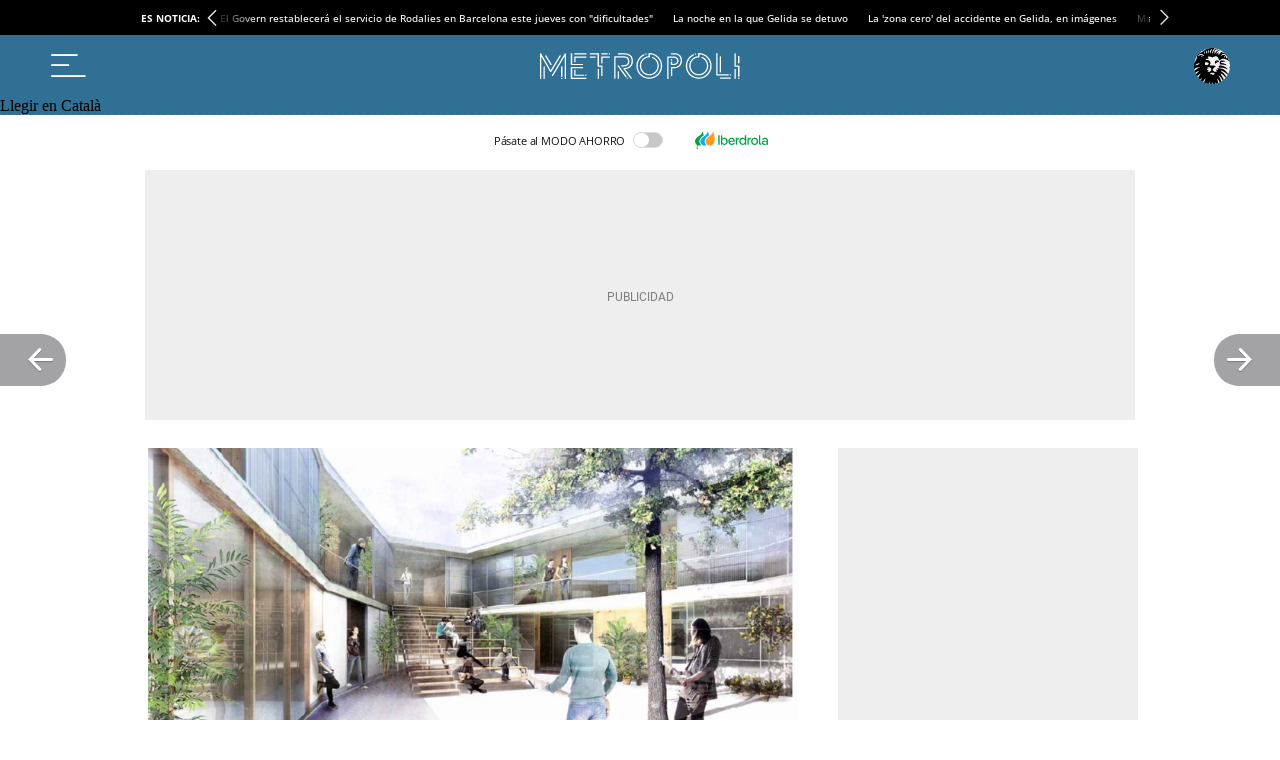

--- FILE ---
content_type: text/html; charset=UTF-8
request_url: https://metropoliabierta.elespanol.com/nou-barris/20210810/arrancan-las-obras-del-nuevo-casal-barrio-de-la-prosperitat/603189793_0.html
body_size: 42174
content:
<!DOCTYPE html>
<html lang="es">    <head>

        <title>Arrancan las obras del nuevo &#039;casal&#039; del barrio de la Prosperitat</title>

        <link rel="preconnect" href="https://a1.eestatic.com">
            <link rel="preconnect" href="https://www.googletagmanager.com">
        <link rel="alternate" title="Nou Barris" href="/rss/section/1438000/"
                          type="application/rss+xml"/>
                <link rel="canonical" href="https://metropoliabierta.elespanol.com/nou-barris/20210810/arrancan-las-obras-del-nuevo-casal-barrio-de-la-prosperitat/603189793_0.html"/>
                <link rel="amphtml" href="https://metropoliabierta.elespanol.com/nou-barris/20210810/arrancan-las-obras-del-nuevo-casal-barrio-de-la-prosperitat/603189793_0.amp.html"/>
                <meta charset="UTF-8"/>
  <meta property="og:site_name" content="Metrópoli"/>
  <meta property="fb:pages" content="294147507392184"/>
  <meta name="viewport" content="width=device-width, initial-scale=1.0, minimum-scale=1.0"/>
  <meta property="nrbi:sections" content="Nou Barris"/>
  <meta name="description" content="Toda la actuación supone una inversión municipal de 4,8 millones de euros"/>
  <meta name="keywords" content="Nou Barris"/>
  <meta name="news_keywords" content="Nou Barris"/>
  <meta name="robots" content="max-image-preview:large"/>
  <meta property="nrbi:authors" content="METRÓPOLI"/>
  <meta property="article:published_time" content="2021-08-10T14:34:58+02:00"/>
  <meta property="article:modified_time" content="2021-08-10T14:34:58+02:00"/>
  <meta property="article:tag" content="La Prosperitat"/>
  <meta property="article:section" content="Nou Barris"/>
  <meta property="mrf:tags" content="unidadProduccion:Nou Barris"/>
  <meta property="og:type" content="article"/>
  <meta property="og:title" content="Arrancan las obras del nuevo &amp;#039;casal&amp;#039; del barrio de la Prosperitat"/>
  <meta property="og:url" content="https://metropoliabierta.elespanol.com/nou-barris/20210810/arrancan-las-obras-del-nuevo-casal-barrio-de-la-prosperitat/603189793_0.html"/>
  <meta property="og:description" content="Toda la actuaci&amp;oacute;n supone una inversi&amp;oacute;n municipal de 4,8 millones de euros"/>
  <meta property="og:image" content="https://a1.elespanol.com/metropoliabierta/2021/08/10/nou-barris/603199691_9910847_1706x960.jpg"/>
  <meta property="og:image:width" content="1706"/>
  <meta property="og:image:height" content="960"/>
  <meta name="twitter:card" content="summary_large_image"/>
  <meta name="twitter:site" content="@BCNmetropoli"/>
  <meta name="twitter:title" content="Arrancan las obras del nuevo &amp;#039;casal&amp;#039; del barrio de la Prosperitat"/>
  <meta name="twitter:description" content="Toda la actuación supone una inversión municipal de 4,8 millones de euros"/>
  <meta name="twitter:image" content="https://a1.elespanol.com/metropoliabierta/2021/08/10/nou-barris/603199691_9910847_1706x960.jpg"/>
  
                  <link rel="shortcut icon" type="image/x-icon" href="https://a1.elespanol.com/metropoliabierta/2023/10/24/FAVICON_-5_1.png">
    <link rel="apple-touch-icon" href="https://a1.elespanol.com/metropoliabierta/2023/10/24/METROPOLI_181_4.png"/>
    <link rel="icon" sizes="32x32" href="https://a1.elespanol.com/metropoliabierta/2023/10/24/METROPOLI_183_2.png"/>
    <link rel="icon" sizes="96x96" href="https://a1.elespanol.com/metropoliabierta/2023/10/24/METROPOLI_182_2.png"/>
    <link rel="icon" sizes="180x180" href="https://a1.elespanol.com/metropoliabierta/2023/10/24/METROPOLI_181_5.png"/>
        
                    
    <style>
    :root {
    --bodyBackground-color:#F5F5F5;
    --containerBackground-color:#f5f5f5;
    --colorbackgroundPrimary:#f5f5f5;
    --headerMainBar:134px;
    --headerReducedMainBar:62px;
    --headerBottomBar:50px;
    --headerMobileMainBar:40px;
    --headerTranslateBar:30px;
    --headerSize:calc(var(--headerMainBar) + var(--headerBottomBar) + var(--headerTranslateBar));
    --headerMainSize:calc(var(--headerReducedSize) + var(--headerTranslateBar));
    --headerReducedSize:var(--headerReducedMainBar);
    --headerMobileSize:calc(var(--headerMobileMainBar));
    --headerContainer_background:#307094;
    --headerContainerReduced_background:#307094;
    --mainHeaderBtnBefore_color:#fff;
    --mainHeaderBtnAfter_color:#fff;
    --mainHeaderBtnBeforeReduced_color:#ffff;
    --mainHeaderBorder_color:#fff;
    --mainHeaderSuscribe_background:#fff;
    --mainHeaderSuscribeText_color:#307094;
    --mainHeaderSuscribeTextReduced_color:#307094;
    --mainHeaderSuscribeReduced_background:#ffff;
    --mainHeaderSuscribeReduced_color:#307094;
    --mainHeaderSuscribeText_contenido:"Suscríbete por 1€";
    --mainHeaderBurguerArrow_color:#111;
    --titleFontSizeSuscriptorMobile:10px;
    --titleLineHeightSuscriptorMobile:12px;
    --titleFontSizeSuscriptorDesktop:16px;
    --titleLineHeightSuscriptorDesktop:18px;
    --mainHeaderLoginText_color:#FFF;
    --mainHeaderLoginTextReduced_color:#fff;
    --mainHeaderLoginSuscriptor_background:#fff;
    --mainHeaderLoginSuscriptorReduced_background:#fff;
    --mainHeaderLoginSuscriptor_color:#307094;
    --mainHeaderLoginSuscriptorReduced_color:#307094;
    --mainHeaderBarBottomArrowSuscriptor_color:#fff;
    --mainHeaderLogin_color:#fff;
    --mainHeaderLogin_background:#307094;
    --mainHeaderBarBottom_background:#307094;
    --mainHeaderBarBottom_color:#fff;
    --mainHeaderBarBottomArrow_color:#fff;
    --mainHeaderBarBottomItem_color:#fff;
    --mainHeaderTopBar_color:#fff;
    --mainHeaderTopBar_background:#307094;
    --widthLogo:314px;
    --heightLogo:45px;
    --widthLogoReduced:200px;
    --heightLogoReduced:36px;
    --widthMobileLogo:155px;
    --heightMobileLogo:20px;
    --heightMobileLogoReduced:20px;
    --widthMobileLogoReduced:155px;
    --barTranslate_Display:flex;
    --barTranslate_Background:#307094;
    --barTranslate_Color:#fff;
    --barTranslateBorder_Color:#fff;
    --headingTopBorder_color:#307094;
    --modGeneric_background:#F0F0F0;
    --modGenericBorder_color:#111;
    --modDefaultTitle-color:#fff;
    --modDefaultBackground-color:#307094;
    --modDefault-color:#111;
    --modHeadingBorder-color:linear-gradient(to right, #fff 16%, rgba(255, 255, 255, 0) 0%);
    --artBodyBackground-color:#fff;
    --artBodyPadding:12px 10px;
    --artBodyPaddingFlag:10px;
    --artGeneric_background:#307094;
    --artGeneric_color:#fff;
    --kickerGeneric_background:#307094;
    --kickerGeneric_color:#fff;
    --kickerGenericBorder_color:#307094;
    --kickerGenericBorder_background:#307094;
    --kickerGenericBorderRadius_color:#307094;
    --kickerGenericBorderRadius_background:#fff;
    --kickerGenericText_color:#307094;
    --artOpinion_background:#fff;
    --artOpinionBorder_color:#307094;
    --artOpinionImageBorder_color:#307094;
    --artOpinionImage_padding:0 10px;
    --artOpinionFlagImage_padding:10px 0 0 10px;
    --artOpinionFlagImageTablet_padding:0px 10px;
    --portadillasTitleFontSizeBandera16:calc(23px - 2px);
    --portadillasTitleLineHeightBandera16:calc(24px + 4px);
    --portadillasMobileTitleFontSizeBandera16:20px;
    --portadillasMobileTitleLineHeightBandera16:21px;
    --portadillasPaginationBotonColor:#307094;
    --portadillasPaginationBotonBorderColor:#307094;
    --portadillasPaginationBotonBackgroundHover:#6db0d5;
    --portadillasPaginationBotonBackgroundActive:#6db0d5;
    --portadillasHeadingAuthorFonts:'Fira Sans', sans-serif;
    --portadillasHeadingAuthorSize:18px;
    --portadillasHeadingAuthorLineHeight:24px;
    --lastNewsLinkColor:#307094;
    --buscadorAuthorColor:#307094;
    --rankingColor:#307094;
    --colorTextHighlighted:#307094;
    --fullArticleBackground-color:#F5F5F5;
    --articleRelatedBackground-color:#F5F5F5;
    --relNewsBackground-color:#F5F5F5;
    --fontGenericTitle:'Fira Sans', sans-serif;
    --fontGenericTitle_color:#111;
    --fontGenericSubtitle:'Fira Sans', sans-serif;
    --fontGenericSubtitle_color:#111;
    --fontGenericKicker:'Open Sans', sans-serif;
    --fontGenericHeadingTitle:'Open Sans', sans-serif;
    --fontGenericHeadingTitle_color:#307094;
    --fontGenericIntro:'Fira Sans', sans-serif;
    --fontGenericIntro_color:#595959;
    --fontGenericInfo:'Open Sans', sans-serif;
    --fontGenericInfo_color:#307094;
    --fontGenericRelated:'Fira Sans', sans-serif;
    --fontGenericRelated_color:#595959;
    --contentColor:#307094;
    --fontTitle:'Fira Sans', sans-serif;
    --fontTitleWeight:700;
    --fontTitleOpinion:'Fira Sans', sans-serif;
    --siteletterSpacingS3:-1px;
    --sitelineHeightS3:49px;
    --footerBackground-color:#f5f5f5;
    --logoFooterMobileAMP-width:135px;
    --logoFooter-height:40px;
    --logoFooterTablet-height:40px;
    --logoFooterMobile-height:40px;
    --btnTransBackground:#307094;
    --btnTransColor:#fff;
    --mainHeaderLogo_url:url(https://a2.elespanol.com/metropoliabierta/2023/10/16/metropoli.svg);
    --mainHeaderLogoReduced_url:url(https://a2.elespanol.com/metropoliabierta/2023/10/16/metropoli_1.svg);
    --mainHeaderTopBarLogo_url:url(https://a2.elespanol.com/metropoliabierta/2023/10/16/logo-ee-white.svg);
    --mainHeaderLogoReducedDark_url:url(https://a2.elespanol.com/metropoliabierta/2024/03/18/metropoli.svg);
    --mainHeaderMobileLogoReduced_url:url(https://a2.elespanol.com/metropoliabierta/2023/10/16/metropoli_2.svg);
    --showElEspanolLogo:1;
    --showDateHeader:1;
        }
</style>

            <style type="text/css">body.main-story.business,body.main-story.business,body.main-story.business .article,body.main-story.business .full-article,body.main-story.business .article__related,body.main-story.business .article .rel-news,body.main-story.business .full-article textarea,body.main-story.business .container-footer{background-color:#fff0e5}body.main-story.business .full-suscriptor-container::after{background:linear-gradient(180deg, rgba(254, 240, 231, 0.49) 13%, #fff0e6 82%, #fff0e6 99%)}@font-face{font-family:"IconosElEspanol";font-style:normal;font-weight:400;font-display:block;src:local("IconosElEspanol"),local("IconosElEspanol"),url("https://s1.elespanol.com/assets/story/v2/static/fonts/IconosElEspanol/IconosElEspanol.woff?d=10") format("woff"),url("https://s1.elespanol.com/assets/story/v2/static/fonts/IconosElEspanol/IconosElEspanol.svg?d=10#IconosElEspanol") format("svg")}@font-face{font-family:"Petrona";font-style:italic;font-display:swap;font-weight:100 900;unicode-range:U+0000-00FF,U+0131,U+0152-0153,U+02BB-02BC,U+02C6,U+02DA,U+02DC,U+0304,U+0308,U+0329,U+2000-206F,U+2074,U+20AC,U+2122,U+2191,U+2193,U+2212,U+2215,U+FEFF,U+FFFD;src:url("https://s1.elespanol.com/assets/story/v2/static/fonts/fs-variable/petrona/petrona-latin-wght-italic.woff2") format("woff2-variations")}@font-face{font-family:"Petrona";font-style:normal;font-display:swap;font-weight:100 900;unicode-range:U+0000-00FF,U+0131,U+0152-0153,U+02BB-02BC,U+02C6,U+02DA,U+02DC,U+0304,U+0308,U+0329,U+2000-206F,U+2074,U+20AC,U+2122,U+2191,U+2193,U+2212,U+2215,U+FEFF,U+FFFD;src:url("https://s1.elespanol.com/assets/story/v2/static/fonts/fs-variable/petrona/petrona-latin-wght-normal.woff2") format("woff2-variations")}@font-face{font-family:"Open Sans";font-style:italic;font-display:swap;font-weight:300 800;unicode-range:U+0000-00FF,U+0131,U+0152-0153,U+02BB-02BC,U+02C6,U+02DA,U+02DC,U+0304,U+0308,U+0329,U+2000-206F,U+2074,U+20AC,U+2122,U+2191,U+2193,U+2212,U+2215,U+FEFF,U+FFFD;src:url("https://s1.elespanol.com/assets/story/v2/static/fonts/fs-variable/open-sans/open-sans-latin-wght-italic.woff2") format("woff2-variations")}@font-face{font-family:"Open Sans";font-style:normal;font-display:swap;font-weight:300 800;unicode-range:U+0000-00FF,U+0131,U+0152-0153,U+02BB-02BC,U+02C6,U+02DA,U+02DC,U+0304,U+0308,U+0329,U+2000-206F,U+2074,U+20AC,U+2122,U+2191,U+2193,U+2212,U+2215,U+FEFF,U+FFFD;src:url("https://s1.elespanol.com/assets/story/v2/static/fonts/fs-variable/open-sans/open-sans-latin-wght-normal.woff2") format("woff2-variations")}@font-face{font-family:"Urbanist";font-style:italic;font-display:swap;font-weight:100 900;unicode-range:U+0000-00FF,U+0131,U+0152-0153,U+02BB-02BC,U+02C6,U+02DA,U+02DC,U+0304,U+0308,U+0329,U+2000-206F,U+2074,U+20AC,U+2122,U+2191,U+2193,U+2212,U+2215,U+FEFF,U+FFFD;src:url("https://s1.elespanol.com/assets/story/v2/static/fonts/fs-variable/urbanist/urbanist-latin-wght-italic.woff2") format("woff2-variations")}@font-face{font-family:"Urbanist";font-style:normal;font-display:swap;font-weight:100 900;unicode-range:U+0000-00FF,U+0131,U+0152-0153,U+02BB-02BC,U+02C6,U+02DA,U+02DC,U+0304,U+0308,U+0329,U+2000-206F,U+2074,U+20AC,U+2122,U+2191,U+2193,U+2212,U+2215,U+FEFF,U+FFFD;src:url("https://s1.elespanol.com/assets/story/v2/static/fonts/fs-variable/urbanist/urbanist-latin-wght-normal.woff2") format("woff2-variations")}@font-face{font-family:"Roboto Condensed";font-style:italic;font-display:swap;font-weight:100 900;unicode-range:U+0000-00FF,U+0131,U+0152-0153,U+02BB-02BC,U+02C6,U+02DA,U+02DC,U+0304,U+0308,U+0329,U+2000-206F,U+2074,U+20AC,U+2122,U+2191,U+2193,U+2212,U+2215,U+FEFF,U+FFFD;src:url("https://s1.elespanol.com/assets/story/v2/static/fonts/fs-variable/roboto-condensed/roboto-condensed-latin-wght-italic.woff2") format("woff2-variations")}@font-face{font-family:"Roboto Condensed";font-style:normal;font-display:swap;font-weight:100 900;unicode-range:U+0000-00FF,U+0131,U+0152-0153,U+02BB-02BC,U+02C6,U+02DA,U+02DC,U+0304,U+0308,U+0329,U+2000-206F,U+2074,U+20AC,U+2122,U+2191,U+2193,U+2212,U+2215,U+FEFF,U+FFFD;src:url("https://s1.elespanol.com/assets/story/v2/static/fonts/fs-variable/roboto-condensed/roboto-condensed-latin-wght-normal.woff2") format("woff2-variations")}@font-face{font-family:"Roboto Slab";font-style:normal;font-display:swap;font-weight:100 900;unicode-range:U+0000-00FF,U+0131,U+0152-0153,U+02BB-02BC,U+02C6,U+02DA,U+02DC,U+0304,U+0308,U+0329,U+2000-206F,U+2074,U+20AC,U+2122,U+2191,U+2193,U+2212,U+2215,U+FEFF,U+FFFD;src:url("https://s1.elespanol.com/assets/story/v2/static/fonts/fs-variable/roboto-slab/roboto-slab-latin-wght-normal.woff2") format("woff2-variations")}@font-face{font-family:"Playfair Display";font-style:italic;font-display:swap;font-weight:400 900;unicode-range:U+0000-00FF,U+0131,U+0152-0153,U+02BB-02BC,U+02C6,U+02DA,U+02DC,U+0304,U+0308,U+0329,U+2000-206F,U+2074,U+20AC,U+2122,U+2191,U+2193,U+2212,U+2215,U+FEFF,U+FFFD;src:url("https://s1.elespanol.com/assets/story/v2/static/fonts/fs-variable/playfair-display/playfair-display-latin-wght-italic.woff2") format("woff2-variations")}@font-face{font-family:"Playfair Display";font-style:normal;font-display:swap;font-weight:400 900;unicode-range:U+0000-00FF,U+0131,U+0152-0153,U+02BB-02BC,U+02C6,U+02DA,U+02DC,U+0304,U+0308,U+0329,U+2000-206F,U+2074,U+20AC,U+2122,U+2191,U+2193,U+2212,U+2215,U+FEFF,U+FFFD;src:url("https://s1.elespanol.com/assets/story/v2/static/fonts/fs-variable/playfair-display/playfair-display-latin-wght-normal.woff2") format("woff2-variations")}@font-face{font-family:"Noto Serif";font-style:italic;font-display:swap;font-weight:100 900;unicode-range:U+0000-00FF,U+0131,U+0152-0153,U+02BB-02BC,U+02C6,U+02DA,U+02DC,U+0304,U+0308,U+0329,U+2000-206F,U+2074,U+20AC,U+2122,U+2191,U+2193,U+2212,U+2215,U+FEFF,U+FFFD;src:url("https://s1.elespanol.com/assets/story/v2/static/fonts/fs-variable/noto-serif/noto-serif-latin-wght-italic.woff2") format("woff2-variations")}@font-face{font-family:"Noto Serif";font-style:normal;font-display:swap;font-weight:100 900;unicode-range:U+0000-00FF,U+0131,U+0152-0153,U+02BB-02BC,U+02C6,U+02DA,U+02DC,U+0304,U+0308,U+0329,U+2000-206F,U+2074,U+20AC,U+2122,U+2191,U+2193,U+2212,U+2215,U+FEFF,U+FFFD;src:url("https://s1.elespanol.com/assets/story/v2/static/fonts/fs-variable/noto-serif/noto-serif-latin-wght-normal.woff2") format("woff2-variations")}@font-face{font-family:"Outfit";font-style:normal;font-display:swap;font-weight:100 900;unicode-range:U+0000-00FF,U+0131,U+0152-0153,U+02BB-02BC,U+02C6,U+02DA,U+02DC,U+0304,U+0308,U+0329,U+2000-206F,U+2074,U+20AC,U+2122,U+2191,U+2193,U+2212,U+2215,U+FEFF,U+FFFD;src:url("https://s1.elespanol.com/assets/story/v2/static/fonts/fs-variable/outfit/outfit-latin-wght-normal.woff2") format("woff2-variations")}@font-face{font-family:"Crimson Pro Variable";font-style:italic;font-display:swap;font-weight:200 900;unicode-range:U+0000-00FF,U+0131,U+0152-0153,U+02BB-02BC,U+02C6,U+02DA,U+02DC,U+0304,U+0308,U+0329,U+2000-206F,U+2074,U+20AC,U+2122,U+2191,U+2193,U+2212,U+2215,U+FEFF,U+FFFD;src:url("https://s1.elespanol.com/assets/story/v2/static/fonts/fs-variable/crimson-pro/crimson-pro-latin-wght-italic.woff2") format("woff2-variations")}@font-face{font-family:"Crimson Pro Variable";font-style:normal;font-display:swap;font-weight:200 900;unicode-range:U+0000-00FF,U+0131,U+0152-0153,U+02BB-02BC,U+02C6,U+02DA,U+02DC,U+0304,U+0308,U+0329,U+2000-206F,U+2074,U+20AC,U+2122,U+2191,U+2193,U+2212,U+2215,U+FEFF,U+FFFD;src:url("https://s1.elespanol.com/assets/story/v2/static/fonts/fs-variable/crimson-pro/crimson-pro-latin-wght-normal.woff2") format("woff2-variations")}@font-face{font-family:"Fjalla One";font-style:normal;font-display:swap;font-weight:400;unicode-range:U+0000-00FF,U+0131,U+0152-0153,U+02BB-02BC,U+02C6,U+02DA,U+02DC,U+0304,U+0308,U+0329,U+2000-206F,U+2074,U+20AC,U+2122,U+2191,U+2193,U+2212,U+2215,U+FEFF,U+FFFD;src:url("https://s1.elespanol.com/assets/story/v2/static/fonts/fs/fjalla-one/fjalla-one-latin-400-normal.woff2") format("woff2"),url("https://s1.elespanol.com/assets/story/v2/static/fonts/fs/fjalla-one/fjalla-one-latin-400-normal.woff") format("woff")}@font-face{font-family:"Fira Sans";font-style:italic;font-display:swap;font-weight:100;unicode-range:U+0000-00FF,U+0131,U+0152-0153,U+02BB-02BC,U+02C6,U+02DA,U+02DC,U+0304,U+0308,U+0329,U+2000-206F,U+2074,U+20AC,U+2122,U+2191,U+2193,U+2212,U+2215,U+FEFF,U+FFFD;src:url("https://s1.elespanol.com/assets/story/v2/static/fonts/fs/fira-sans/fira-sans-latin-100-italic.woff2") format("woff2"),url("https://s1.elespanol.com/assets/story/v2/static/fonts/fs/fira-sans/fira-sans-latin-100-italic.woff") format("woff")}@font-face{font-family:"Fira Sans";font-style:normal;font-display:swap;font-weight:100;unicode-range:U+0000-00FF,U+0131,U+0152-0153,U+02BB-02BC,U+02C6,U+02DA,U+02DC,U+0304,U+0308,U+0329,U+2000-206F,U+2074,U+20AC,U+2122,U+2191,U+2193,U+2212,U+2215,U+FEFF,U+FFFD;src:url("https://s1.elespanol.com/assets/story/v2/static/fonts/fs/fira-sans/fira-sans-latin-100-normal.woff2") format("woff2"),url("https://s1.elespanol.com/assets/story/v2/static/fonts/fs/fira-sans/fira-sans-latin-100-normal.woff") format("woff")}@font-face{font-family:"Fira Sans";font-style:italic;font-display:swap;font-weight:200;unicode-range:U+0000-00FF,U+0131,U+0152-0153,U+02BB-02BC,U+02C6,U+02DA,U+02DC,U+0304,U+0308,U+0329,U+2000-206F,U+2074,U+20AC,U+2122,U+2191,U+2193,U+2212,U+2215,U+FEFF,U+FFFD;src:url("https://s1.elespanol.com/assets/story/v2/static/fonts/fs/fira-sans/fira-sans-latin-200-italic.woff2") format("woff2"),url("https://s1.elespanol.com/assets/story/v2/static/fonts/fs/fira-sans/fira-sans-latin-200-italic.woff") format("woff")}@font-face{font-family:"Fira Sans";font-style:normal;font-display:swap;font-weight:200;unicode-range:U+0000-00FF,U+0131,U+0152-0153,U+02BB-02BC,U+02C6,U+02DA,U+02DC,U+0304,U+0308,U+0329,U+2000-206F,U+2074,U+20AC,U+2122,U+2191,U+2193,U+2212,U+2215,U+FEFF,U+FFFD;src:url("https://s1.elespanol.com/assets/story/v2/static/fonts/fs/fira-sans/fira-sans-latin-200-normal.woff2") format("woff2"),url("https://s1.elespanol.com/assets/story/v2/static/fonts/fs/fira-sans/fira-sans-latin-200-normal.woff") format("woff")}@font-face{font-family:"Fira Sans";font-style:italic;font-display:swap;font-weight:300;unicode-range:U+0000-00FF,U+0131,U+0152-0153,U+02BB-02BC,U+02C6,U+02DA,U+02DC,U+0304,U+0308,U+0329,U+2000-206F,U+2074,U+20AC,U+2122,U+2191,U+2193,U+2212,U+2215,U+FEFF,U+FFFD;src:url("https://s1.elespanol.com/assets/story/v2/static/fonts/fs/fira-sans/fira-sans-latin-300-italic.woff2") format("woff2"),url("https://s1.elespanol.com/assets/story/v2/static/fonts/fs/fira-sans/fira-sans-latin-300-italic.woff") format("woff")}@font-face{font-family:"Fira Sans";font-style:normal;font-display:swap;font-weight:300;unicode-range:U+0000-00FF,U+0131,U+0152-0153,U+02BB-02BC,U+02C6,U+02DA,U+02DC,U+0304,U+0308,U+0329,U+2000-206F,U+2074,U+20AC,U+2122,U+2191,U+2193,U+2212,U+2215,U+FEFF,U+FFFD;src:url("https://s1.elespanol.com/assets/story/v2/static/fonts/fs/fira-sans/fira-sans-latin-300-normal.woff2") format("woff2"),url("https://s1.elespanol.com/assets/story/v2/static/fonts/fs/fira-sans/fira-sans-latin-300-normal.woff") format("woff")}@font-face{font-family:"Fira Sans";font-style:italic;font-display:swap;font-weight:400;unicode-range:U+0000-00FF,U+0131,U+0152-0153,U+02BB-02BC,U+02C6,U+02DA,U+02DC,U+0304,U+0308,U+0329,U+2000-206F,U+2074,U+20AC,U+2122,U+2191,U+2193,U+2212,U+2215,U+FEFF,U+FFFD;src:url("https://s1.elespanol.com/assets/story/v2/static/fonts/fs/fira-sans/fira-sans-latin-400-italic.woff2") format("woff2"),url("https://s1.elespanol.com/assets/story/v2/static/fonts/fs/fira-sans/fira-sans-latin-400-italic.woff") format("woff")}@font-face{font-family:"Fira Sans";font-style:normal;font-display:swap;font-weight:400;unicode-range:U+0000-00FF,U+0131,U+0152-0153,U+02BB-02BC,U+02C6,U+02DA,U+02DC,U+0304,U+0308,U+0329,U+2000-206F,U+2074,U+20AC,U+2122,U+2191,U+2193,U+2212,U+2215,U+FEFF,U+FFFD;src:url("https://s1.elespanol.com/assets/story/v2/static/fonts/fs/fira-sans/fira-sans-latin-400-normal.woff2") format("woff2"),url("https://s1.elespanol.com/assets/story/v2/static/fonts/fs/fira-sans/fira-sans-latin-400-normal.woff") format("woff")}@font-face{font-family:"Fira Sans";font-style:italic;font-display:swap;font-weight:500;unicode-range:U+0000-00FF,U+0131,U+0152-0153,U+02BB-02BC,U+02C6,U+02DA,U+02DC,U+0304,U+0308,U+0329,U+2000-206F,U+2074,U+20AC,U+2122,U+2191,U+2193,U+2212,U+2215,U+FEFF,U+FFFD;src:url("https://s1.elespanol.com/assets/story/v2/static/fonts/fs/fira-sans/fira-sans-latin-500-italic.woff2") format("woff2"),url("https://s1.elespanol.com/assets/story/v2/static/fonts/fs/fira-sans/fira-sans-latin-500-italic.woff") format("woff")}@font-face{font-family:"Fira Sans";font-style:normal;font-display:swap;font-weight:500;unicode-range:U+0000-00FF,U+0131,U+0152-0153,U+02BB-02BC,U+02C6,U+02DA,U+02DC,U+0304,U+0308,U+0329,U+2000-206F,U+2074,U+20AC,U+2122,U+2191,U+2193,U+2212,U+2215,U+FEFF,U+FFFD;src:url("https://s1.elespanol.com/assets/story/v2/static/fonts/fs/fira-sans/fira-sans-latin-500-normal.woff2") format("woff2"),url("https://s1.elespanol.com/assets/story/v2/static/fonts/fs/fira-sans/fira-sans-latin-500-normal.woff") format("woff")}@font-face{font-family:"Fira Sans";font-style:italic;font-display:swap;font-weight:600;unicode-range:U+0000-00FF,U+0131,U+0152-0153,U+02BB-02BC,U+02C6,U+02DA,U+02DC,U+0304,U+0308,U+0329,U+2000-206F,U+2074,U+20AC,U+2122,U+2191,U+2193,U+2212,U+2215,U+FEFF,U+FFFD;src:url("https://s1.elespanol.com/assets/story/v2/static/fonts/fs/fira-sans/fira-sans-latin-600-italic.woff2") format("woff2"),url("https://s1.elespanol.com/assets/story/v2/static/fonts/fs/fira-sans/fira-sans-latin-600-italic.woff") format("woff")}@font-face{font-family:"Fira Sans";font-style:normal;font-display:swap;font-weight:600;unicode-range:U+0000-00FF,U+0131,U+0152-0153,U+02BB-02BC,U+02C6,U+02DA,U+02DC,U+0304,U+0308,U+0329,U+2000-206F,U+2074,U+20AC,U+2122,U+2191,U+2193,U+2212,U+2215,U+FEFF,U+FFFD;src:url("https://s1.elespanol.com/assets/story/v2/static/fonts/fs/fira-sans/fira-sans-latin-600-normal.woff2") format("woff2"),url("https://s1.elespanol.com/assets/story/v2/static/fonts/fs/fira-sans/fira-sans-latin-600-normal.woff") format("woff")}@font-face{font-family:"Fira Sans";font-style:italic;font-display:swap;font-weight:700;unicode-range:U+0000-00FF,U+0131,U+0152-0153,U+02BB-02BC,U+02C6,U+02DA,U+02DC,U+0304,U+0308,U+0329,U+2000-206F,U+2074,U+20AC,U+2122,U+2191,U+2193,U+2212,U+2215,U+FEFF,U+FFFD;src:url("https://s1.elespanol.com/assets/story/v2/static/fonts/fs/fira-sans/fira-sans-latin-700-italic.woff2") format("woff2"),url("https://s1.elespanol.com/assets/story/v2/static/fonts/fs/fira-sans/fira-sans-latin-700-italic.woff") format("woff")}@font-face{font-family:"Fira Sans";font-style:normal;font-display:swap;font-weight:700;unicode-range:U+0000-00FF,U+0131,U+0152-0153,U+02BB-02BC,U+02C6,U+02DA,U+02DC,U+0304,U+0308,U+0329,U+2000-206F,U+2074,U+20AC,U+2122,U+2191,U+2193,U+2212,U+2215,U+FEFF,U+FFFD;src:url("https://s1.elespanol.com/assets/story/v2/static/fonts/fs/fira-sans/fira-sans-latin-700-normal.woff2") format("woff2"),url("https://s1.elespanol.com/assets/story/v2/static/fonts/fs/fira-sans/fira-sans-latin-700-normal.woff") format("woff")}@font-face{font-family:"Fira Sans";font-style:italic;font-display:swap;font-weight:800;unicode-range:U+0000-00FF,U+0131,U+0152-0153,U+02BB-02BC,U+02C6,U+02DA,U+02DC,U+0304,U+0308,U+0329,U+2000-206F,U+2074,U+20AC,U+2122,U+2191,U+2193,U+2212,U+2215,U+FEFF,U+FFFD;src:url("https://s1.elespanol.com/assets/story/v2/static/fonts/fs/fira-sans/fira-sans-latin-800-italic.woff2") format("woff2"),url("https://s1.elespanol.com/assets/story/v2/static/fonts/fs/fira-sans/fira-sans-latin-800-italic.woff") format("woff")}@font-face{font-family:"Fira Sans";font-style:normal;font-display:swap;font-weight:800;unicode-range:U+0000-00FF,U+0131,U+0152-0153,U+02BB-02BC,U+02C6,U+02DA,U+02DC,U+0304,U+0308,U+0329,U+2000-206F,U+2074,U+20AC,U+2122,U+2191,U+2193,U+2212,U+2215,U+FEFF,U+FFFD;src:url("https://s1.elespanol.com/assets/story/v2/static/fonts/fs/fira-sans/fira-sans-latin-800-normal.woff2") format("woff2"),url("https://s1.elespanol.com/assets/story/v2/static/fonts/fs/fira-sans/fira-sans-latin-800-normal.woff") format("woff")}@font-face{font-family:"Fira Sans";font-style:italic;font-display:swap;font-weight:900;unicode-range:U+0000-00FF,U+0131,U+0152-0153,U+02BB-02BC,U+02C6,U+02DA,U+02DC,U+0304,U+0308,U+0329,U+2000-206F,U+2074,U+20AC,U+2122,U+2191,U+2193,U+2212,U+2215,U+FEFF,U+FFFD;src:url("https://s1.elespanol.com/assets/story/v2/static/fonts/fs/fira-sans/fira-sans-latin-900-italic.woff2") format("woff2"),url("https://s1.elespanol.com/assets/story/v2/static/fonts/fs/fira-sans/fira-sans-latin-900-italic.woff") format("woff")}@font-face{font-family:"Fira Sans";font-style:normal;font-display:swap;font-weight:900;unicode-range:U+0000-00FF,U+0131,U+0152-0153,U+02BB-02BC,U+02C6,U+02DA,U+02DC,U+0304,U+0308,U+0329,U+2000-206F,U+2074,U+20AC,U+2122,U+2191,U+2193,U+2212,U+2215,U+FEFF,U+FFFD;src:url("https://s1.elespanol.com/assets/story/v2/static/fonts/fs/fira-sans/fira-sans-latin-900-normal.woff2") format("woff2"),url("https://s1.elespanol.com/assets/story/v2/static/fonts/fs/fira-sans/fira-sans-latin-900-normal.woff") format("woff")}@font-face{font-family:"Merriweather";font-style:italic;font-display:swap;font-weight:300;unicode-range:U+0000-00FF,U+0131,U+0152-0153,U+02BB-02BC,U+02C6,U+02DA,U+02DC,U+0304,U+0308,U+0329,U+2000-206F,U+2074,U+20AC,U+2122,U+2191,U+2193,U+2212,U+2215,U+FEFF,U+FFFD;src:url("https://s1.elespanol.com/assets/story/v2/static/fonts/fs/merriweather/merriweather-latin-300-italic.woff2") format("woff2"),url("https://s1.elespanol.com/assets/story/v2/static/fonts/fs/merriweather/merriweather-latin-300-italic.woff") format("woff")}@font-face{font-family:"Merriweather";font-style:normal;font-display:swap;font-weight:300;unicode-range:U+0000-00FF,U+0131,U+0152-0153,U+02BB-02BC,U+02C6,U+02DA,U+02DC,U+0304,U+0308,U+0329,U+2000-206F,U+2074,U+20AC,U+2122,U+2191,U+2193,U+2212,U+2215,U+FEFF,U+FFFD;src:url("https://s1.elespanol.com/assets/story/v2/static/fonts/fs/merriweather/merriweather-latin-300-normal.woff2") format("woff2"),url("https://s1.elespanol.com/assets/story/v2/static/fonts/fs/merriweather/merriweather-latin-300-normal.woff") format("woff")}@font-face{font-family:"Merriweather";font-style:italic;font-display:swap;font-weight:400;unicode-range:U+0000-00FF,U+0131,U+0152-0153,U+02BB-02BC,U+02C6,U+02DA,U+02DC,U+0304,U+0308,U+0329,U+2000-206F,U+2074,U+20AC,U+2122,U+2191,U+2193,U+2212,U+2215,U+FEFF,U+FFFD;src:url("https://s1.elespanol.com/assets/story/v2/static/fonts/fs/merriweather/merriweather-latin-400-italic.woff2") format("woff2"),url("https://s1.elespanol.com/assets/story/v2/static/fonts/fs/merriweather/merriweather-latin-400-italic.woff") format("woff")}@font-face{font-family:"Merriweather";font-style:normal;font-display:swap;font-weight:400;unicode-range:U+0000-00FF,U+0131,U+0152-0153,U+02BB-02BC,U+02C6,U+02DA,U+02DC,U+0304,U+0308,U+0329,U+2000-206F,U+2074,U+20AC,U+2122,U+2191,U+2193,U+2212,U+2215,U+FEFF,U+FFFD;src:url("https://s1.elespanol.com/assets/story/v2/static/fonts/fs/merriweather/merriweather-latin-400-normal.woff2") format("woff2"),url("https://s1.elespanol.com/assets/story/v2/static/fonts/fs/merriweather/merriweather-latin-400-normal.woff") format("woff")}@font-face{font-family:"Merriweather";font-style:italic;font-display:swap;font-weight:700;unicode-range:U+0000-00FF,U+0131,U+0152-0153,U+02BB-02BC,U+02C6,U+02DA,U+02DC,U+0304,U+0308,U+0329,U+2000-206F,U+2074,U+20AC,U+2122,U+2191,U+2193,U+2212,U+2215,U+FEFF,U+FFFD;src:url("https://s1.elespanol.com/assets/story/v2/static/fonts/fs/merriweather/merriweather-latin-700-italic.woff2") format("woff2"),url("https://s1.elespanol.com/assets/story/v2/static/fonts/fs/merriweather/merriweather-latin-700-italic.woff") format("woff")}@font-face{font-family:"Merriweather";font-style:normal;font-display:swap;font-weight:700;unicode-range:U+0000-00FF,U+0131,U+0152-0153,U+02BB-02BC,U+02C6,U+02DA,U+02DC,U+0304,U+0308,U+0329,U+2000-206F,U+2074,U+20AC,U+2122,U+2191,U+2193,U+2212,U+2215,U+FEFF,U+FFFD;src:url("https://s1.elespanol.com/assets/story/v2/static/fonts/fs/merriweather/merriweather-latin-700-normal.woff2") format("woff2"),url("https://s1.elespanol.com/assets/story/v2/static/fonts/fs/merriweather/merriweather-latin-700-normal.woff") format("woff")}@font-face{font-family:"Merriweather";font-style:italic;font-display:swap;font-weight:900;unicode-range:U+0000-00FF,U+0131,U+0152-0153,U+02BB-02BC,U+02C6,U+02DA,U+02DC,U+0304,U+0308,U+0329,U+2000-206F,U+2074,U+20AC,U+2122,U+2191,U+2193,U+2212,U+2215,U+FEFF,U+FFFD;src:url("https://s1.elespanol.com/assets/story/v2/static/fonts/fs/merriweather/merriweather-latin-900-italic.woff2") format("woff2"),url("https://s1.elespanol.com/assets/story/v2/static/fonts/fs/merriweather/merriweather-latin-900-italic.woff") format("woff")}@font-face{font-family:"Merriweather";font-style:normal;font-display:swap;font-weight:900;unicode-range:U+0000-00FF,U+0131,U+0152-0153,U+02BB-02BC,U+02C6,U+02DA,U+02DC,U+0304,U+0308,U+0329,U+2000-206F,U+2074,U+20AC,U+2122,U+2191,U+2193,U+2212,U+2215,U+FEFF,U+FFFD;src:url("https://s1.elespanol.com/assets/story/v2/static/fonts/fs/merriweather/merriweather-latin-900-normal.woff2") format("woff2"),url("https://s1.elespanol.com/assets/story/v2/static/fonts/fs/merriweather/merriweather-latin-900-normal.woff") format("woff")}@font-face{font-family:"Roboto";font-style:italic;font-display:swap;font-weight:100;unicode-range:U+0000-00FF,U+0131,U+0152-0153,U+02BB-02BC,U+02C6,U+02DA,U+02DC,U+0304,U+0308,U+0329,U+2000-206F,U+2074,U+20AC,U+2122,U+2191,U+2193,U+2212,U+2215,U+FEFF,U+FFFD;src:url("https://s1.elespanol.com/assets/story/v2/static/fonts/fs/roboto/roboto-latin-100-italic.woff2") format("woff2"),url("https://s1.elespanol.com/assets/story/v2/static/fonts/fs/roboto/roboto-latin-100-italic.woff") format("woff")}@font-face{font-family:"Roboto";font-style:normal;font-display:swap;font-weight:100;unicode-range:U+0000-00FF,U+0131,U+0152-0153,U+02BB-02BC,U+02C6,U+02DA,U+02DC,U+0304,U+0308,U+0329,U+2000-206F,U+2074,U+20AC,U+2122,U+2191,U+2193,U+2212,U+2215,U+FEFF,U+FFFD;src:url("https://s1.elespanol.com/assets/story/v2/static/fonts/fs/roboto/roboto-latin-100-normal.woff2") format("woff2"),url("https://s1.elespanol.com/assets/story/v2/static/fonts/fs/roboto/roboto-latin-100-normal.woff") format("woff")}@font-face{font-family:"Roboto";font-style:italic;font-display:swap;font-weight:300;unicode-range:U+0000-00FF,U+0131,U+0152-0153,U+02BB-02BC,U+02C6,U+02DA,U+02DC,U+0304,U+0308,U+0329,U+2000-206F,U+2074,U+20AC,U+2122,U+2191,U+2193,U+2212,U+2215,U+FEFF,U+FFFD;src:url("https://s1.elespanol.com/assets/story/v2/static/fonts/fs/roboto/roboto-latin-300-italic.woff2") format("woff2"),url("https://s1.elespanol.com/assets/story/v2/static/fonts/fs/roboto/roboto-latin-300-italic.woff") format("woff")}@font-face{font-family:"Roboto";font-style:normal;font-display:swap;font-weight:300;unicode-range:U+0000-00FF,U+0131,U+0152-0153,U+02BB-02BC,U+02C6,U+02DA,U+02DC,U+0304,U+0308,U+0329,U+2000-206F,U+2074,U+20AC,U+2122,U+2191,U+2193,U+2212,U+2215,U+FEFF,U+FFFD;src:url("https://s1.elespanol.com/assets/story/v2/static/fonts/fs/roboto/roboto-latin-300-normal.woff2") format("woff2"),url("https://s1.elespanol.com/assets/story/v2/static/fonts/fs/roboto/roboto-latin-300-normal.woff") format("woff")}@font-face{font-family:"Roboto";font-style:italic;font-display:swap;font-weight:400;unicode-range:U+0000-00FF,U+0131,U+0152-0153,U+02BB-02BC,U+02C6,U+02DA,U+02DC,U+0304,U+0308,U+0329,U+2000-206F,U+2074,U+20AC,U+2122,U+2191,U+2193,U+2212,U+2215,U+FEFF,U+FFFD;src:url("https://s1.elespanol.com/assets/story/v2/static/fonts/fs/roboto/roboto-latin-400-italic.woff2") format("woff2"),url("https://s1.elespanol.com/assets/story/v2/static/fonts/fs/roboto/roboto-latin-400-italic.woff") format("woff")}@font-face{font-family:"Roboto";font-style:normal;font-display:swap;font-weight:400;unicode-range:U+0000-00FF,U+0131,U+0152-0153,U+02BB-02BC,U+02C6,U+02DA,U+02DC,U+0304,U+0308,U+0329,U+2000-206F,U+2074,U+20AC,U+2122,U+2191,U+2193,U+2212,U+2215,U+FEFF,U+FFFD;src:url("https://s1.elespanol.com/assets/story/v2/static/fonts/fs/roboto/roboto-latin-400-normal.woff2") format("woff2"),url("https://s1.elespanol.com/assets/story/v2/static/fonts/fs/roboto/roboto-latin-400-normal.woff") format("woff")}@font-face{font-family:"Roboto";font-style:italic;font-display:swap;font-weight:500;unicode-range:U+0000-00FF,U+0131,U+0152-0153,U+02BB-02BC,U+02C6,U+02DA,U+02DC,U+0304,U+0308,U+0329,U+2000-206F,U+2074,U+20AC,U+2122,U+2191,U+2193,U+2212,U+2215,U+FEFF,U+FFFD;src:url("https://s1.elespanol.com/assets/story/v2/static/fonts/fs/roboto/roboto-latin-500-italic.woff2") format("woff2"),url("https://s1.elespanol.com/assets/story/v2/static/fonts/fs/roboto/roboto-latin-500-italic.woff") format("woff")}@font-face{font-family:"Roboto";font-style:normal;font-display:swap;font-weight:500;unicode-range:U+0000-00FF,U+0131,U+0152-0153,U+02BB-02BC,U+02C6,U+02DA,U+02DC,U+0304,U+0308,U+0329,U+2000-206F,U+2074,U+20AC,U+2122,U+2191,U+2193,U+2212,U+2215,U+FEFF,U+FFFD;src:url("https://s1.elespanol.com/assets/story/v2/static/fonts/fs/roboto/roboto-latin-500-normal.woff2") format("woff2"),url("https://s1.elespanol.com/assets/story/v2/static/fonts/fs/roboto/roboto-latin-500-normal.woff") format("woff")}@font-face{font-family:"Roboto";font-style:italic;font-display:swap;font-weight:700;unicode-range:U+0000-00FF,U+0131,U+0152-0153,U+02BB-02BC,U+02C6,U+02DA,U+02DC,U+0304,U+0308,U+0329,U+2000-206F,U+2074,U+20AC,U+2122,U+2191,U+2193,U+2212,U+2215,U+FEFF,U+FFFD;src:url("https://s1.elespanol.com/assets/story/v2/static/fonts/fs/roboto/roboto-latin-700-italic.woff2") format("woff2"),url("https://s1.elespanol.com/assets/story/v2/static/fonts/fs/roboto/roboto-latin-700-italic.woff") format("woff")}@font-face{font-family:"Roboto";font-style:normal;font-display:swap;font-weight:700;unicode-range:U+0000-00FF,U+0131,U+0152-0153,U+02BB-02BC,U+02C6,U+02DA,U+02DC,U+0304,U+0308,U+0329,U+2000-206F,U+2074,U+20AC,U+2122,U+2191,U+2193,U+2212,U+2215,U+FEFF,U+FFFD;src:url("https://s1.elespanol.com/assets/story/v2/static/fonts/fs/roboto/roboto-latin-700-normal.woff2") format("woff2"),url("https://s1.elespanol.com/assets/story/v2/static/fonts/fs/roboto/roboto-latin-700-normal.woff") format("woff")}@font-face{font-family:"Roboto";font-style:italic;font-display:swap;font-weight:900;unicode-range:U+0000-00FF,U+0131,U+0152-0153,U+02BB-02BC,U+02C6,U+02DA,U+02DC,U+0304,U+0308,U+0329,U+2000-206F,U+2074,U+20AC,U+2122,U+2191,U+2193,U+2212,U+2215,U+FEFF,U+FFFD;src:url("https://s1.elespanol.com/assets/story/v2/static/fonts/fs/roboto/roboto-latin-900-italic.woff2") format("woff2"),url("https://s1.elespanol.com/assets/story/v2/static/fonts/fs/roboto/roboto-latin-900-italic.woff") format("woff")}@font-face{font-family:"Roboto";font-style:normal;font-display:swap;font-weight:900;unicode-range:U+0000-00FF,U+0131,U+0152-0153,U+02BB-02BC,U+02C6,U+02DA,U+02DC,U+0304,U+0308,U+0329,U+2000-206F,U+2074,U+20AC,U+2122,U+2191,U+2193,U+2212,U+2215,U+FEFF,U+FFFD;src:url("https://s1.elespanol.com/assets/story/v2/static/fonts/fs/roboto/roboto-latin-900-normal.woff2") format("woff2"),url("https://s1.elespanol.com/assets/story/v2/static/fonts/fs/roboto/roboto-latin-900-normal.woff") format("woff")}@font-face{font-family:"DM Serif Display";font-style:italic;font-display:swap;font-weight:400;unicode-range:U+0000-00FF,U+0131,U+0152-0153,U+02BB-02BC,U+02C6,U+02DA,U+02DC,U+0304,U+0308,U+0329,U+2000-206F,U+2074,U+20AC,U+2122,U+2191,U+2193,U+2212,U+2215,U+FEFF,U+FFFD;src:url("https://s1.elespanol.com/assets/story/v2/static/fonts/fs/dm-serif-display/dm-serif-display-latin-400-italic.woff2") format("woff2"),url("https://s1.elespanol.com/assets/story/v2/static/fonts/fs/dm-serif-display/dm-serif-display-latin-400-italic.woff") format("woff")}@font-face{font-family:"DM Serif Display";font-style:normal;font-display:swap;font-weight:400;unicode-range:U+0000-00FF,U+0131,U+0152-0153,U+02BB-02BC,U+02C6,U+02DA,U+02DC,U+0304,U+0308,U+0329,U+2000-206F,U+2074,U+20AC,U+2122,U+2191,U+2193,U+2212,U+2215,U+FEFF,U+FFFD;src:url("https://s1.elespanol.com/assets/story/v2/static/fonts/fs/dm-serif-display/dm-serif-display-latin-400-normal.woff2") format("woff2"),url("https://s1.elespanol.com/assets/story/v2/static/fonts/fs/dm-serif-display/dm-serif-display-latin-400-normal.woff") format("woff")}@font-face{font-family:"IBM Plex Sans";font-style:italic;font-display:swap;font-weight:100;unicode-range:U+0000-00FF,U+0131,U+0152-0153,U+02BB-02BC,U+02C6,U+02DA,U+02DC,U+0304,U+0308,U+0329,U+2000-206F,U+2074,U+20AC,U+2122,U+2191,U+2193,U+2212,U+2215,U+FEFF,U+FFFD;src:url("https://s1.elespanol.com/assets/story/v2/static/fonts/fs/ibm-plex-sans/ibm-plex-sans-latin-100-italic.woff2") format("woff2"),url("https://s1.elespanol.com/assets/story/v2/static/fonts/fs/ibm-plex-sans/ibm-plex-sans-latin-100-italic.woff") format("woff")}@font-face{font-family:"IBM Plex Sans";font-style:normal;font-display:swap;font-weight:100;unicode-range:U+0000-00FF,U+0131,U+0152-0153,U+02BB-02BC,U+02C6,U+02DA,U+02DC,U+0304,U+0308,U+0329,U+2000-206F,U+2074,U+20AC,U+2122,U+2191,U+2193,U+2212,U+2215,U+FEFF,U+FFFD;src:url("https://s1.elespanol.com/assets/story/v2/static/fonts/fs/ibm-plex-sans/ibm-plex-sans-latin-100-normal.woff2") format("woff2"),url("https://s1.elespanol.com/assets/story/v2/static/fonts/fs/ibm-plex-sans/ibm-plex-sans-latin-100-normal.woff") format("woff")}@font-face{font-family:"IBM Plex Sans";font-style:italic;font-display:swap;font-weight:200;unicode-range:U+0000-00FF,U+0131,U+0152-0153,U+02BB-02BC,U+02C6,U+02DA,U+02DC,U+0304,U+0308,U+0329,U+2000-206F,U+2074,U+20AC,U+2122,U+2191,U+2193,U+2212,U+2215,U+FEFF,U+FFFD;src:url("https://s1.elespanol.com/assets/story/v2/static/fonts/fs/ibm-plex-sans/ibm-plex-sans-latin-200-italic.woff2") format("woff2"),url("https://s1.elespanol.com/assets/story/v2/static/fonts/fs/ibm-plex-sans/ibm-plex-sans-latin-200-italic.woff") format("woff")}@font-face{font-family:"IBM Plex Sans";font-style:normal;font-display:swap;font-weight:200;unicode-range:U+0000-00FF,U+0131,U+0152-0153,U+02BB-02BC,U+02C6,U+02DA,U+02DC,U+0304,U+0308,U+0329,U+2000-206F,U+2074,U+20AC,U+2122,U+2191,U+2193,U+2212,U+2215,U+FEFF,U+FFFD;src:url("https://s1.elespanol.com/assets/story/v2/static/fonts/fs/ibm-plex-sans/ibm-plex-sans-latin-200-normal.woff2") format("woff2"),url("https://s1.elespanol.com/assets/story/v2/static/fonts/fs/ibm-plex-sans/ibm-plex-sans-latin-200-normal.woff") format("woff")}@font-face{font-family:"IBM Plex Sans";font-style:italic;font-display:swap;font-weight:300;unicode-range:U+0000-00FF,U+0131,U+0152-0153,U+02BB-02BC,U+02C6,U+02DA,U+02DC,U+0304,U+0308,U+0329,U+2000-206F,U+2074,U+20AC,U+2122,U+2191,U+2193,U+2212,U+2215,U+FEFF,U+FFFD;src:url("https://s1.elespanol.com/assets/story/v2/static/fonts/fs/ibm-plex-sans/ibm-plex-sans-latin-300-italic.woff2") format("woff2"),url("https://s1.elespanol.com/assets/story/v2/static/fonts/fs/ibm-plex-sans/ibm-plex-sans-latin-300-italic.woff") format("woff")}@font-face{font-family:"IBM Plex Sans";font-style:normal;font-display:swap;font-weight:300;unicode-range:U+0000-00FF,U+0131,U+0152-0153,U+02BB-02BC,U+02C6,U+02DA,U+02DC,U+0304,U+0308,U+0329,U+2000-206F,U+2074,U+20AC,U+2122,U+2191,U+2193,U+2212,U+2215,U+FEFF,U+FFFD;src:url("https://s1.elespanol.com/assets/story/v2/static/fonts/fs/ibm-plex-sans/ibm-plex-sans-latin-300-normal.woff2") format("woff2"),url("https://s1.elespanol.com/assets/story/v2/static/fonts/fs/ibm-plex-sans/ibm-plex-sans-latin-300-normal.woff") format("woff")}@font-face{font-family:"IBM Plex Sans";font-style:italic;font-display:swap;font-weight:400;unicode-range:U+0000-00FF,U+0131,U+0152-0153,U+02BB-02BC,U+02C6,U+02DA,U+02DC,U+0304,U+0308,U+0329,U+2000-206F,U+2074,U+20AC,U+2122,U+2191,U+2193,U+2212,U+2215,U+FEFF,U+FFFD;src:url("https://s1.elespanol.com/assets/story/v2/static/fonts/fs/ibm-plex-sans/ibm-plex-sans-latin-400-italic.woff2") format("woff2"),url("https://s1.elespanol.com/assets/story/v2/static/fonts/fs/ibm-plex-sans/ibm-plex-sans-latin-400-italic.woff") format("woff")}@font-face{font-family:"IBM Plex Sans";font-style:normal;font-display:swap;font-weight:400;unicode-range:U+0000-00FF,U+0131,U+0152-0153,U+02BB-02BC,U+02C6,U+02DA,U+02DC,U+0304,U+0308,U+0329,U+2000-206F,U+2074,U+20AC,U+2122,U+2191,U+2193,U+2212,U+2215,U+FEFF,U+FFFD;src:url("https://s1.elespanol.com/assets/story/v2/static/fonts/fs/ibm-plex-sans/ibm-plex-sans-latin-400-normal.woff2") format("woff2"),url("https://s1.elespanol.com/assets/story/v2/static/fonts/fs/ibm-plex-sans/ibm-plex-sans-latin-400-normal.woff") format("woff")}@font-face{font-family:"IBM Plex Sans";font-style:italic;font-display:swap;font-weight:500;unicode-range:U+0000-00FF,U+0131,U+0152-0153,U+02BB-02BC,U+02C6,U+02DA,U+02DC,U+0304,U+0308,U+0329,U+2000-206F,U+2074,U+20AC,U+2122,U+2191,U+2193,U+2212,U+2215,U+FEFF,U+FFFD;src:url("https://s1.elespanol.com/assets/story/v2/static/fonts/fs/ibm-plex-sans/ibm-plex-sans-latin-500-italic.woff2") format("woff2"),url("https://s1.elespanol.com/assets/story/v2/static/fonts/fs/ibm-plex-sans/ibm-plex-sans-latin-500-italic.woff") format("woff")}@font-face{font-family:"IBM Plex Sans";font-style:normal;font-display:swap;font-weight:500;unicode-range:U+0000-00FF,U+0131,U+0152-0153,U+02BB-02BC,U+02C6,U+02DA,U+02DC,U+0304,U+0308,U+0329,U+2000-206F,U+2074,U+20AC,U+2122,U+2191,U+2193,U+2212,U+2215,U+FEFF,U+FFFD;src:url("https://s1.elespanol.com/assets/story/v2/static/fonts/fs/ibm-plex-sans/ibm-plex-sans-latin-500-normal.woff2") format("woff2"),url("https://s1.elespanol.com/assets/story/v2/static/fonts/fs/ibm-plex-sans/ibm-plex-sans-latin-500-normal.woff") format("woff")}@font-face{font-family:"IBM Plex Sans";font-style:italic;font-display:swap;font-weight:600;unicode-range:U+0000-00FF,U+0131,U+0152-0153,U+02BB-02BC,U+02C6,U+02DA,U+02DC,U+0304,U+0308,U+0329,U+2000-206F,U+2074,U+20AC,U+2122,U+2191,U+2193,U+2212,U+2215,U+FEFF,U+FFFD;src:url("https://s1.elespanol.com/assets/story/v2/static/fonts/fs/ibm-plex-sans/ibm-plex-sans-latin-600-italic.woff2") format("woff2"),url("https://s1.elespanol.com/assets/story/v2/static/fonts/fs/ibm-plex-sans/ibm-plex-sans-latin-600-italic.woff") format("woff")}@font-face{font-family:"IBM Plex Sans";font-style:normal;font-display:swap;font-weight:600;unicode-range:U+0000-00FF,U+0131,U+0152-0153,U+02BB-02BC,U+02C6,U+02DA,U+02DC,U+0304,U+0308,U+0329,U+2000-206F,U+2074,U+20AC,U+2122,U+2191,U+2193,U+2212,U+2215,U+FEFF,U+FFFD;src:url("https://s1.elespanol.com/assets/story/v2/static/fonts/fs/ibm-plex-sans/ibm-plex-sans-latin-600-normal.woff2") format("woff2"),url("https://s1.elespanol.com/assets/story/v2/static/fonts/fs/ibm-plex-sans/ibm-plex-sans-latin-600-normal.woff") format("woff")}@font-face{font-family:"IBM Plex Sans";font-style:italic;font-display:swap;font-weight:700;unicode-range:U+0000-00FF,U+0131,U+0152-0153,U+02BB-02BC,U+02C6,U+02DA,U+02DC,U+0304,U+0308,U+0329,U+2000-206F,U+2074,U+20AC,U+2122,U+2191,U+2193,U+2212,U+2215,U+FEFF,U+FFFD;src:url("https://s1.elespanol.com/assets/story/v2/static/fonts/fs/ibm-plex-sans/ibm-plex-sans-latin-700-italic.woff2") format("woff2"),url("https://s1.elespanol.com/assets/story/v2/static/fonts/fs/ibm-plex-sans/ibm-plex-sans-latin-700-italic.woff") format("woff")}@font-face{font-family:"IBM Plex Sans";font-style:normal;font-display:swap;font-weight:700;unicode-range:U+0000-00FF,U+0131,U+0152-0153,U+02BB-02BC,U+02C6,U+02DA,U+02DC,U+0304,U+0308,U+0329,U+2000-206F,U+2074,U+20AC,U+2122,U+2191,U+2193,U+2212,U+2215,U+FEFF,U+FFFD;src:url("https://s1.elespanol.com/assets/story/v2/static/fonts/fs/ibm-plex-sans/ibm-plex-sans-latin-700-normal.woff2") format("woff2"),url("https://s1.elespanol.com/assets/story/v2/static/fonts/fs/ibm-plex-sans/ibm-plex-sans-latin-700-normal.woff") format("woff")}#fbody[data-user-role=SUS] .main-header__login{background:#fd6d6d;color:#fff}#fbody[data-user-role=SUS] .main-header__txt::before{content:"MI ESPACIO"}#fbody[data-user-role=SUS] .main-header__subscribe{display:none}#fbody[data-user-role=SUS] .main-header__logo{text-align:center;position:absolute;left:50%;transform:translate(-50%, 0)}@media screen and (min-width: 1024px){#fbody[data-user-role=SUS] .main-header__logo{transform:translate(-50%, -50%)}}#fbody[data-user-role=SUS]:not([data-user-initials]) .main-header__txt::before,#fbody[data-user-role=SUS][data-user-initials=false] .main-header__txt::before{content:"MI ESPACIO"}#fbody[data-user-role=SUS]:not([data-user-initials]) .main-header__login:before,#fbody[data-user-role=SUS][data-user-initials=false] .main-header__login:before{content:"";font-size:23px;line-height:#fff;font-family:"IconosElEspanol";bottom:0;display:block;left:50%;line-height:1;position:absolute;transform:translateX(-50%)}.alert-notification--notice{background-color:#178fe6}.alert-notification--notice .alert-notification__text{background-color:#d7eaf8}.alert-notification--notice .alert-notification__text .alert-notification__title{background-color:#178fe6}.alert-notification--urgent .alert-notification__text{background-color:#ffe2e7}.alert-notification--urgent .alert-notification__text .alert-notification__title{background-color:#ef4160}.Story .specials.guerra_ucrania__link,.Story .specials.elecciones_france{display:block;min-height:60px;opacity:0}@media screen and (min-width: 1024px){.Story .specials.guerra_ucrania__link,.Story .specials.elecciones_france{min-height:70px}}.Story .bridges{display:block;min-height:103px;opacity:0}@media screen and (min-width: 1024px){.Story .bridges{min-height:195px}}@media screen and (min-width: 1024px){.Story .bridges{min-height:144px}}.Story .Periodismo-indomable .specials__header__link{display:block;min-height:70px;opacity:0}.Story .wake_up_spain{display:block;min-height:85px;opacity:0}.Story .Lastop100_2022{display:block;min-height:120px;opacity:0}@media(max-width: 1023px){.Story .Lastop100_2022{min-height:326px}}.Story .specials__header{display:block;min-height:97px;opacity:0}@media(max-width: 580px){.Story .specials__header{min-height:170px}}@media(max-width: 360px){.Story .specials__header{min-height:200px}}.Story .observatorio-movilidad__header,.Story .observatorio__header{display:block;min-height:97px;opacity:0}@media(max-width: 580px){.Story .observatorio-movilidad__header,.Story .observatorio__header{min-height:170px}}@media(max-width: 360px){.Story .observatorio-movilidad__header,.Story .observatorio__header{min-height:200px}}.Story .score{display:block;min-height:80px;opacity:0}@media(max-width: 580px){.Story .score{min-height:100px}}@media(max-width: 360px){.Story .score{min-height:90px}} body{-webkit-overflow-scrolling:touch;-webkit-text-size-adjust:none;}*{margin:0;padding:0;border:0;outline:0;vertical-align:baseline;background:rgba(0,0,0,0);box-sizing:border-box;}h1,h2,h3,h4{font-weight:normal;}li{list-style:none;position:relative;}img{max-width:100%;}a img{border:0;}address{font-style:normal;}article,aside,footer,header,nav,section{display:block;}input{vertical-align:middle;}.container{position:relative;background-color:#fff;width:100%;max-width:1024px;margin:0 auto;min-width:280px;}@media screen and (max-width: 599px){.container{min-height:1200px;}}.content{width:100%;max-width:1024px;margin:0 auto;position:relative;}.content::before,.content::after{content:"";display:table;}.content::after{clear:both;}@font-face{font-family:"IconosElEspanol";font-style:normal;font-weight:400;font-display:block;src:local("IconosElEspanol"),local("IconosElEspanol"),url("https://s1.elespanol.com/assets/story/v2/static/fonts/IconosElEspanol/IconosElEspanol.woff?d=10") format("woff"),url("https://s1.elespanol.com/assets/story/v2/static/fonts/IconosElEspanol/IconosElEspanol.svg?d=10#IconosElEspanol") format("svg");}@font-face{font-family:"Petrona";font-style:italic;font-display:swap;font-weight:100 900;unicode-range:U+0000-00FF,U+0131,U+0152-0153,U+02BB-02BC,U+02C6,U+02DA,U+02DC,U+0304,U+0308,U+0329,U+2000-206F,U+2074,U+20AC,U+2122,U+2191,U+2193,U+2212,U+2215,U+FEFF,U+FFFD;src:url("https://s1.elespanol.com/assets/story/v2/static/fonts/fs-variable/petrona/petrona-latin-wght-italic.woff2") format("woff2-variations");}@font-face{font-family:"Petrona";font-style:normal;font-display:swap;font-weight:100 900;unicode-range:U+0000-00FF,U+0131,U+0152-0153,U+02BB-02BC,U+02C6,U+02DA,U+02DC,U+0304,U+0308,U+0329,U+2000-206F,U+2074,U+20AC,U+2122,U+2191,U+2193,U+2212,U+2215,U+FEFF,U+FFFD;src:url("https://s1.elespanol.com/assets/story/v2/static/fonts/fs-variable/petrona/petrona-latin-wght-normal.woff2") format("woff2-variations");}@font-face{font-family:"Open Sans";font-style:italic;font-display:swap;font-weight:300 800;unicode-range:U+0000-00FF,U+0131,U+0152-0153,U+02BB-02BC,U+02C6,U+02DA,U+02DC,U+0304,U+0308,U+0329,U+2000-206F,U+2074,U+20AC,U+2122,U+2191,U+2193,U+2212,U+2215,U+FEFF,U+FFFD;src:url("https://s1.elespanol.com/assets/story/v2/static/fonts/fs-variable/open-sans/open-sans-latin-wght-italic.woff2") format("woff2-variations");}@font-face{font-family:"Open Sans";font-style:normal;font-display:swap;font-weight:300 800;unicode-range:U+0000-00FF,U+0131,U+0152-0153,U+02BB-02BC,U+02C6,U+02DA,U+02DC,U+0304,U+0308,U+0329,U+2000-206F,U+2074,U+20AC,U+2122,U+2191,U+2193,U+2212,U+2215,U+FEFF,U+FFFD;src:url("https://s1.elespanol.com/assets/story/v2/static/fonts/fs-variable/open-sans/open-sans-latin-wght-normal.woff2") format("woff2-variations");}@font-face{font-family:"Noto Serif";font-style:italic;font-display:swap;font-weight:100 900;unicode-range:U+0000-00FF,U+0131,U+0152-0153,U+02BB-02BC,U+02C6,U+02DA,U+02DC,U+0304,U+0308,U+0329,U+2000-206F,U+2074,U+20AC,U+2122,U+2191,U+2193,U+2212,U+2215,U+FEFF,U+FFFD;src:url("https://s1.elespanol.com/assets/story/v2/static/fonts/fs-variable/noto-serif/noto-serif-latin-wght-italic.woff2") format("woff2-variations");}@font-face{font-family:"Noto Serif";font-style:normal;font-display:swap;font-weight:100 900;unicode-range:U+0000-00FF,U+0131,U+0152-0153,U+02BB-02BC,U+02C6,U+02DA,U+02DC,U+0304,U+0308,U+0329,U+2000-206F,U+2074,U+20AC,U+2122,U+2191,U+2193,U+2212,U+2215,U+FEFF,U+FFFD;src:url("https://s1.elespanol.com/assets/story/v2/static/fonts/fs-variable/noto-serif/noto-serif-latin-wght-normal.woff2") format("woff2-variations");}@font-face{font-family:"Roboto";font-style:italic;font-display:swap;font-weight:100;unicode-range:U+0000-00FF,U+0131,U+0152-0153,U+02BB-02BC,U+02C6,U+02DA,U+02DC,U+0304,U+0308,U+0329,U+2000-206F,U+2074,U+20AC,U+2122,U+2191,U+2193,U+2212,U+2215,U+FEFF,U+FFFD;src:url("https://s1.elespanol.com/assets/story/v2/static/fonts/fs/roboto/roboto-latin-100-italic.woff2") format("woff2"),url("https://s1.elespanol.com/assets/story/v2/static/fonts/fs/roboto/roboto-latin-100-italic.woff") format("woff");}@font-face{font-family:"Roboto";font-style:normal;font-display:swap;font-weight:100;unicode-range:U+0000-00FF,U+0131,U+0152-0153,U+02BB-02BC,U+02C6,U+02DA,U+02DC,U+0304,U+0308,U+0329,U+2000-206F,U+2074,U+20AC,U+2122,U+2191,U+2193,U+2212,U+2215,U+FEFF,U+FFFD;src:url("https://s1.elespanol.com/assets/story/v2/static/fonts/fs/roboto/roboto-latin-100-normal.woff2") format("woff2"),url("https://s1.elespanol.com/assets/story/v2/static/fonts/fs/roboto/roboto-latin-100-normal.woff") format("woff");}@font-face{font-family:"Roboto";font-style:italic;font-display:swap;font-weight:300;unicode-range:U+0000-00FF,U+0131,U+0152-0153,U+02BB-02BC,U+02C6,U+02DA,U+02DC,U+0304,U+0308,U+0329,U+2000-206F,U+2074,U+20AC,U+2122,U+2191,U+2193,U+2212,U+2215,U+FEFF,U+FFFD;src:url("https://s1.elespanol.com/assets/story/v2/static/fonts/fs/roboto/roboto-latin-300-italic.woff2") format("woff2"),url("https://s1.elespanol.com/assets/story/v2/static/fonts/fs/roboto/roboto-latin-300-italic.woff") format("woff");}@font-face{font-family:"Roboto";font-style:normal;font-display:swap;font-weight:300;unicode-range:U+0000-00FF,U+0131,U+0152-0153,U+02BB-02BC,U+02C6,U+02DA,U+02DC,U+0304,U+0308,U+0329,U+2000-206F,U+2074,U+20AC,U+2122,U+2191,U+2193,U+2212,U+2215,U+FEFF,U+FFFD;src:url("https://s1.elespanol.com/assets/story/v2/static/fonts/fs/roboto/roboto-latin-300-normal.woff2") format("woff2"),url("https://s1.elespanol.com/assets/story/v2/static/fonts/fs/roboto/roboto-latin-300-normal.woff") format("woff");}@font-face{font-family:"Roboto";font-style:italic;font-display:swap;font-weight:400;unicode-range:U+0000-00FF,U+0131,U+0152-0153,U+02BB-02BC,U+02C6,U+02DA,U+02DC,U+0304,U+0308,U+0329,U+2000-206F,U+2074,U+20AC,U+2122,U+2191,U+2193,U+2212,U+2215,U+FEFF,U+FFFD;src:url("https://s1.elespanol.com/assets/story/v2/static/fonts/fs/roboto/roboto-latin-400-italic.woff2") format("woff2"),url("https://s1.elespanol.com/assets/story/v2/static/fonts/fs/roboto/roboto-latin-400-italic.woff") format("woff");}@font-face{font-family:"Roboto";font-style:normal;font-display:swap;font-weight:400;unicode-range:U+0000-00FF,U+0131,U+0152-0153,U+02BB-02BC,U+02C6,U+02DA,U+02DC,U+0304,U+0308,U+0329,U+2000-206F,U+2074,U+20AC,U+2122,U+2191,U+2193,U+2212,U+2215,U+FEFF,U+FFFD;src:url("https://s1.elespanol.com/assets/story/v2/static/fonts/fs/roboto/roboto-latin-400-normal.woff2") format("woff2"),url("https://s1.elespanol.com/assets/story/v2/static/fonts/fs/roboto/roboto-latin-400-normal.woff") format("woff");}@font-face{font-family:"Roboto";font-style:italic;font-display:swap;font-weight:500;unicode-range:U+0000-00FF,U+0131,U+0152-0153,U+02BB-02BC,U+02C6,U+02DA,U+02DC,U+0304,U+0308,U+0329,U+2000-206F,U+2074,U+20AC,U+2122,U+2191,U+2193,U+2212,U+2215,U+FEFF,U+FFFD;src:url("https://s1.elespanol.com/assets/story/v2/static/fonts/fs/roboto/roboto-latin-500-italic.woff2") format("woff2"),url("https://s1.elespanol.com/assets/story/v2/static/fonts/fs/roboto/roboto-latin-500-italic.woff") format("woff");}@font-face{font-family:"Roboto";font-style:normal;font-display:swap;font-weight:500;unicode-range:U+0000-00FF,U+0131,U+0152-0153,U+02BB-02BC,U+02C6,U+02DA,U+02DC,U+0304,U+0308,U+0329,U+2000-206F,U+2074,U+20AC,U+2122,U+2191,U+2193,U+2212,U+2215,U+FEFF,U+FFFD;src:url("https://s1.elespanol.com/assets/story/v2/static/fonts/fs/roboto/roboto-latin-500-normal.woff2") format("woff2"),url("https://s1.elespanol.com/assets/story/v2/static/fonts/fs/roboto/roboto-latin-500-normal.woff") format("woff");}@font-face{font-family:"Roboto";font-style:italic;font-display:swap;font-weight:700;unicode-range:U+0000-00FF,U+0131,U+0152-0153,U+02BB-02BC,U+02C6,U+02DA,U+02DC,U+0304,U+0308,U+0329,U+2000-206F,U+2074,U+20AC,U+2122,U+2191,U+2193,U+2212,U+2215,U+FEFF,U+FFFD;src:url("https://s1.elespanol.com/assets/story/v2/static/fonts/fs/roboto/roboto-latin-700-italic.woff2") format("woff2"),url("https://s1.elespanol.com/assets/story/v2/static/fonts/fs/roboto/roboto-latin-700-italic.woff") format("woff");}@font-face{font-family:"Roboto";font-style:normal;font-display:swap;font-weight:700;unicode-range:U+0000-00FF,U+0131,U+0152-0153,U+02BB-02BC,U+02C6,U+02DA,U+02DC,U+0304,U+0308,U+0329,U+2000-206F,U+2074,U+20AC,U+2122,U+2191,U+2193,U+2212,U+2215,U+FEFF,U+FFFD;src:url("https://s1.elespanol.com/assets/story/v2/static/fonts/fs/roboto/roboto-latin-700-normal.woff2") format("woff2"),url("https://s1.elespanol.com/assets/story/v2/static/fonts/fs/roboto/roboto-latin-700-normal.woff") format("woff");}@font-face{font-family:"Roboto";font-style:italic;font-display:swap;font-weight:900;unicode-range:U+0000-00FF,U+0131,U+0152-0153,U+02BB-02BC,U+02C6,U+02DA,U+02DC,U+0304,U+0308,U+0329,U+2000-206F,U+2074,U+20AC,U+2122,U+2191,U+2193,U+2212,U+2215,U+FEFF,U+FFFD;src:url("https://s1.elespanol.com/assets/story/v2/static/fonts/fs/roboto/roboto-latin-900-italic.woff2") format("woff2"),url("https://s1.elespanol.com/assets/story/v2/static/fonts/fs/roboto/roboto-latin-900-italic.woff") format("woff");}@font-face{font-family:"Roboto";font-style:normal;font-display:swap;font-weight:900;unicode-range:U+0000-00FF,U+0131,U+0152-0153,U+02BB-02BC,U+02C6,U+02DA,U+02DC,U+0304,U+0308,U+0329,U+2000-206F,U+2074,U+20AC,U+2122,U+2191,U+2193,U+2212,U+2215,U+FEFF,U+FFFD;src:url("https://s1.elespanol.com/assets/story/v2/static/fonts/fs/roboto/roboto-latin-900-normal.woff2") format("woff2"),url("https://s1.elespanol.com/assets/story/v2/static/fonts/fs/roboto/roboto-latin-900-normal.woff") format("woff");}.Story .save-btn{display:none;width:108px;height:33px;border:solid 1px #d2a957;font-family:"Roboto Regular",Arial;font-size:12px;line-height:14px;box-sizing:border-box;color:#d2a957;text-transform:uppercase;border-radius:50px;float:right;position:relative;padding-left:21px;cursor:pointer;}.Story .save-btn[data-status=on]{display:block;width:33px;height:33px;padding-left:0;line-height:unset;font-size:0;}.Story .save-btn[data-status=on] .save-btn__icon{width:100%;height:100%;left:0;top:0;transform:unset;}.Story .save-btn[data-status=on] .save-btn__icon:before{left:50%;transform:translate(-50%, -50%);-webkit-transform:translate(-50%, -50%);-moz-webkit-transform:translate(-50%, -50%);-o-transform:translate(-50%, -50%);-ms-transform:translate(-50%, -50%);content:"";font-size:17px;color:#d2a957;font-family:"IconosElEspanol";}.Story .evento-btn-container{width:100%;text-align:center;margin-bottom:28px;}.Story[data-behaviour=MUG] .evento-btn-container{display:none;}.save-btn__icon{cursor:pointer;background-size:100%;width:17px;height:auto;position:absolute;left:16px;top:calc(50% + 1px);transform:translateY(-50%);-webkit-transform:translateY(-50%);-moz-webkit-transform:translateY(-50%);-o-transform:translateY(-50%);-ms-transform:translateY(-50%);}.save-btn .save-btn__icon:before{position:absolute;left:0;top:50%;transform:translate(0, -50%);-webkit-transform:translate(0, -50%);-moz-webkit-transform:translate(0, -50%);-o-transform:translate(0, -50%);-ms-transform:translate(0, -50%);content:"";font-size:17px;color:#d2a957;font-family:"IconosElEspanol";}.evento-btn{width:227px;height:42px;background:#fff;color:#d2a957;font-family:"Roboto Regular",Arial;font-size:17px;line-height:20px;border-radius:50px;text-transform:uppercase;border:solid 1px #d2a957;cursor:pointer;}.evento-btn--color{background:#d2a957;color:#fff;}.follow-container{line-height:0;margin-bottom:20px;}.follow-container__follow{text-transform:uppercase;font-family:"Roboto Regular",Arial;font-size:13px;line-height:15px;color:#d2a957;display:inline-block;position:relative;margin:0 0 0 35px;cursor:pointer;}.follow-container__follow--zonan{margin:0 15px 10px 19px;font-size:11px;line-height:13px;}.follow-container .follow-wrap{position:relative;margin:0;display:inline-block;}.follow-container label{cursor:pointer;padding-left:30px;}.follow-container input[type=checkbox]{position:absolute;visibility:hidden;}.follow-container .filter__follow{display:block;position:absolute;height:20px;width:20px;top:5px;left:0;z-index:5;transition:border .25s linear;-webkit-transition:border .25s linear;}.follow-container input[type=checkbox]~.filter__follow::before{display:block;position:absolute;content:"";content:"";font-size:20px;color:#d2a957;font-family:"IconosElEspanol";width:100%;height:100%;top:0;left:0;display:flex;display:-webkit-flex;justify-content:center;-webkit-justify-content:center;-moz-justify-content:center;-ms-justify-content:center;-webkit-justify-content:center;align-items:center;-webkit-align-items:center;-moz-align-items:center;-ms-align-items:center;-webkit-align-items:center;}.follow-container input[type=checkbox]:checked~.filter__follow::before{display:block;position:absolute;content:"";content:"";font-size:20px;color:#d2a957;font-family:"IconosElEspanol";width:100%;height:100%;top:0;left:0;display:flex;display:-webkit-flex;justify-content:center;-webkit-justify-content:center;-moz-justify-content:center;-ms-justify-content:center;-webkit-justify-content:center;align-items:center;-webkit-align-items:center;-moz-align-items:center;-ms-align-items:center;-webkit-align-items:center;}.follow-container input[type=checkbox]~label{color:#d2a957;}.follow-container input[type=checkbox]:checked~label{color:#d2a957;}.Story .follow-container{margin-left:11px;}.Story .follow-container .follow-wrap input,.Story .follow-container .follow-wrap input[type=checkbox]{width:15px;height:15px;}.Story .follow-container .follow-wrap label{padding-left:0;}.Story .follow-container .follow-wrap .filter__follow{width:15px;height:15px;top:-0.5px;}.Story .follow-container .follow-wrap input[type=checkbox]~.filter__follow:before{font-size:15px;}.Story .follow-container .follow-wrap input[type=checkbox]:checked~.filter__follow:before{font-size:15px;}.filter__follow{cursor:pointer;}.modal[data-action=toggle][data-status=off]{display:none;}img{height:auto;}.Story .full-article .article__related--category img{width:100%;}.msg-inline{font-size:0;padding-top:1px;margin-bottom:1px;}@media screen and (min-width: 1024px){.msg-inline{display:inline-block;box-sizing:border-box;vertical-align:top;margin-left:0;margin-right:0;width:calc(100%/24*24);max-width:1004px;display:block;margin:0 auto;padding-top:0;margin-bottom:14px;}}.msg-footer{width:100%;position:fixed;bottom:0;left:0;z-index:99999;}.Story .article-body__address{margin-bottom:10px;color:#191a1e;margin-left:10px;margin-right:10px;}@media screen and (min-width: 480px){.Story .article-body__address{display:block;margin:0 auto;max-width:460px;margin-bottom:10px;}}@media screen and (min-width: 768px){.Story .article-body__address{margin:0 auto;max-width:588px;margin-bottom:10px;}}@media screen and (min-width: 1024px){.Story .article-body__address{max-width:none;margin-left:0;margin-right:0;}}.Story .address__author{font-family:"Roboto";font-weight:500;font-size:14px;line-height:20px;color:#7e848b;}.Story .address__author::before{content:",";color:#70757a;margin-right:5px;font-family:"Roboto";font-weight:400;font-size:11px;letter-spacing:0;line-height:15px;}.Story .address__author:last-child::before{content:"y";color:#70757a;margin-left:5px;font-family:"Roboto";font-weight:400;font-size:11px;letter-spacing:0;line-height:15px;}.Story .address__author:first-child::before{content:"por";color:#70757a;margin-right:5px;font-family:"Roboto";font-weight:400;font-size:14px;line-height:20px;display:none;}.Story .address__author{display:inline;vertical-align:middle;}.Story{-webkit-font-smoothing:antialiased;-moz-osx-font-smoothing:grayscale;}.Story .full-article{width:100%;position:relative;z-index:9995;background-color:#fff;}.Story a:hover{opacity:.8;}.Story .article{font-size:0;max-width:1024px;}@media screen and (min-width: 768px){.Story .article{margin:0 auto;}}@media screen and (min-width: 1024px){.Story .article{border-top:2px dotted #dfdfdf;padding-left:20px;padding-right:20px;}}@media screen and (min-width: 1024px){.Story .article-body{display:flex;width:100%;}}@media screen and (min-width: 1024px){.Story .article-body__container{display:inline-block;box-sizing:border-box;vertical-align:top;margin-left:0;margin-right:7px;width:calc((100% - 14px)/24*16.727);padding-right:26px;max-width:none;}}.Story .article-inline,.Story .article-inline_final{width:100%;padding-bottom:28px;height:auto;min-height:231px;float:right;}@media (max-width: 480px){.Story .article-inline,.Story .article-inline_final{min-height:170px;}}@media (min-width: 480px){.Story .article-inline,.Story .article-inline_final{min-height:193px;}}@media (min-width: 768px){.Story .article-inline,.Story .article-inline_final{min-height:133px;}}.Story .article-body__content{position:relative;display:inline-block;box-sizing:border-box;vertical-align:top;margin-left:10px;margin-right:10px;width:calc((100% - 20px)/24*24);font-family:"Georgia";font-size:19px;line-height:29px;text-align:left;}@media screen and (min-width: 480px){.Story .article-body__content{display:block;margin:0 auto;max-width:460px;}}@media screen and (min-width: 768px){.Story .article-body__content{margin:0 auto;max-width:588px;}}@media screen and (min-width: 1024px){.Story .article-body__content{display:inline-block;box-sizing:border-box;vertical-align:top;margin-left:0;margin-right:0;width:calc(100%/24*24);max-width:100%;}}.Story .article-body__content a{text-decoration:none;color:var(--contentColor, #0068b3);}.Story .article-body__content a:hover{opacity:.7;}.Story .article-body__content div.single-link{position:relative;display:flex;align-items:center;background-color:#f4f4f4;padding:10px;margin-bottom:28px;clear:both;}.Story .article-body__content div.single-link .article-media{display:contents;}.Story .article-body__content div.single-link .article-media .icon-play{left:60px;width:50px;height:50px;}.Story .article-body__content div.single-link .article-media img{width:100px;height:75px;-o-object-fit:cover;object-fit:cover;margin-right:10px;}.Story .article-body__content div.single-link a{display:block;font-size:16px;line-height:19px;color:#191a1e;font-style:italic;font-style:italic;}@media screen and (min-width: 768px){.Story .article-body__content div.single-link a{font-size:inherit;line-height:23px;}}.Story .article-body__content .rel-news ul li a{color:#323232;}.Story .article-body__content p{color:#191a1e;margin-bottom:28px;}.Story .article-body__content .follow-container__follow{color:#d2a957;margin:0 0 0 35px;}.Story .article-body__content .follow-container__follow--zonan{margin:0 15px 10px 19px;}.Story .article-body__content h3{font-family:"Noto Serif";font-weight:700;font-size:24px;letter-spacing:-0.5px;line-height:32px;margin-bottom:14px;color:var(--titletH3News_color, #191a1e);}.Story .article-body__adv,.Story .adv{margin:0 auto 20px;line-height:normal;}.Story .art__text-info{max-width:1024px;margin:0 auto;padding:0 20px;}@media screen and (min-width: 1024px){.Story .art__text-info{padding:0;}}body.main-story{overflow-x:hidden;}.Story .follow-topics-title{position:relative;margin-left:38px;font-family:"Roboto",sans-serif;font-weight:700;font-size:14px;line-height:16px;text-transform:uppercase;margin-bottom:20px;margin-top:45px;}.Story .follow-topics-title .follow-topics-title__icon{background-image:url("https://s1.elespanol.com/assets/story/v2/static/images/icon-n.svg");width:20px;height:20px;background-size:100%;position:absolute;left:-28px;top:50%;transform:translateY(-50%);background-size:100px;background-position:center;}.content__summary-list{counter-reset:section;margin-bottom:28px;}.content__summary-list li{position:relative;list-style:none;}.content__summary-list li::before{content:"";position:absolute;counter-increment:section;}.content__summary-list--bullets{padding-left:30px;}.content__summary-list--bullets li{padding-left:30px;margin-bottom:20px;}.content__summary-list--bullets li::before{position:absolute;font-family:"Noto Serif",serif;font-weight:700;font-size:26px;content:"";font-family:"IconosElEspanol";right:calc(100% - 28px);line-height:26px;}.Story .article-inline:empty,.Story .article-inline_final:empty{display:none;}.container-footer{margin:0 auto;max-width:1024px;padding:20px 20px 0;background-color:#fff;position:relative;z-index:9999;display:grid;grid:"sponsor" "columnas" "copyright";grid-template-rows:auto;grid-template-columns:100%;}@media (min-width: 900px){.container-footer{grid-template-rows:auto;}}@media (min-width: 1200px){.container-footer{padding:20px 0px 0px;}}.container-footer .column-footer{grid-area:columnas;display:flex;flex-flow:row wrap;justify-content:center;}@media screen and (min-width: 768px){.container-footer .column-footer{-moz-column-gap:20px;column-gap:20px;}}.container-footer .column-footer>div{width:100%;flex:1 1 auto;}@media screen and (min-width: 768px){.container-footer .column-footer>div{width:calc(25% - 20px);}}.container-footer .column-footer>div .heading{border-top:1px solid #d5d5d5;display:flex;height:auto;position:relative;}.container-footer .column-footer>div .heading__title{align-items:center;display:flex;color:#111;height:100%;font:700 12px/21px "Open Sans",sans-serif;margin-bottom:0;position:relative;width:auto;padding:15px 0;}.container-footer .column-footer>div .heading__title::before{content:"";width:100%;height:1px;background-color:#111;position:absolute;left:0;top:-1px;}@media screen and (min-width: 768px){.container-footer .column-footer>div .heading__title{font-size:14px;line-height:21px;}}.container-footer .column-footer>div .heading__title a.footer-heading,.container-footer .column-footer>div .heading__title span.footer-heading{color:#868686;}.container-footer .column-footer>div .heading--border{border-color:#bdbdbd;}.container-footer .column-footer>div .footer-list{font-size:12px;line-height:31px;color:#000;margin-bottom:30px;text-transform:uppercase;font-family:"Open Sans",sans-serif;font-weight:500;}@media screen and (min-width: 768px){.container-footer .column-footer>div .footer-list{font-size:14px;line-height:32px;}}.container-footer .column-footer>div .footer-list a.footer-item{color:#000;}.container-footer .copyright{grid-area:copyright;}.container-footer .copyright::before{content:"";background-image:linear-gradient(to right, #868686 16%, rgba(255, 255, 255, 0) 0%);background-position:top,right,bottom,left;background-repeat:repeat-x;background-size:7px 1px;display:block;height:1px;line-height:100px;z-index:0;width:100%;top:0;left:0;position:relative;}.container-footer .copyright-text{font-weight:400;font-size:9px;line-height:10px;padding-top:20px;text-align:center;font-family:"Open Sans",sans-serif;}.container-footer a{text-decoration:none;}.container-footer a:hover{color:inherit;opacity:.7;}.item__more{width:14px;height:14px;position:relative;vertical-align:middle;}.item__more:after{display:block;content:"";font-size:.8rem;font-family:"IconosElEspanol";line-height:.8rem;}.Story .article-header{text-align:left;color:#191a1e;margin-left:10px;margin-right:10px;}@media screen and (min-width: 768px)and (max-width: 1023px){.Story .article-header{max-width:708px;margin:0 auto;}}@media screen and (min-width: 1024px){.Story .article-header{margin-left:0;margin-right:0;}}.Story .article-header a{text-decoration:none;}.Story .article-header__sponsor{display:flex;flex-direction:column;justify-content:center;align-items:center;position:relative;padding:10px 0;margin:20px 0;border-bottom:2px dotted #dfdfdf;}@media screen and (min-width: 768px){.Story .article-header__sponsor{margin-top:-6px;}}@media screen and (min-width: 1024px){.Story .article-header__sponsor{flex-direction:row;margin-top:0;border-top:2px dotted #dfdfdf;}}.Story .article-header__sponsor p{display:block;font-family:"Roboto";font-weight:400;font-size:14px;line-height:20px;color:#70757a;margin-top:10px;margin-bottom:10px;}@media screen and (min-width: 768px){.Story .article-header__sponsor p{margin-right:10px;}}.Story .article-header__sponsor a{display:block;margin-bottom:10px;}.Story .article-header__sponsor img{height:auto;max-height:40px;vertical-align:middle;}.Story .article-header__sponsor a img{max-height:100px;}@media screen and (min-width: 768px){.Story .article-header__sponsor p,.Story .article-header__sponsor a{display:inline-block;vertical-align:middle;margin-top:14px;margin-bottom:14px;}}.Story .article-header__kicker{display:none;background-color:var(--kicker_background, transparent);color:#000;padding:var(--kicker_pad_TB, 0px) var(--kicker_pad_LR, 0px);margin-bottom:var(--kicker_marg_B, 7px);font-size:var(--kickerText_size, 11px);line-height:13px;text-transform:uppercase;font-family:"Open Sans",sans-serif;font-weight:400;}@media screen and (min-width: 768px){.Story .article-header__kicker{display:block;}}.Story .article-header__kicker a{color:var(--kickerLink_color, var(--contentColor, #0068b3));cursor:pointer;}.Story .article-header__kicker a:hover{opacity:.7;}.Story .article-header__kicker .kicker--section{font-weight:700;}.Story .article-header__kicker .kicker--section::after{content:"/";color:#000;font-weight:400;margin-left:7px;margin-right:5px;}.Story .article-header__kicker .kicker--section:last-child::after{content:none;}.Story .article-header__heading{font-size:29px;line-height:31px;font-family:var(--fontTitle, "Petrona", serif);font-weight:var(--fontTitleMobileWeight, 600);letter-spacing:var(--siteMobileLetterSpacingS3, -0.75px);margin-bottom:14px;}@media screen and (min-width: 768px){.Story .article-header__heading{font-size:36px;line-height:44px;}}@media screen and (min-width: 1024px){.Story .article-header__heading{font-size:var(--fontTitleSize, 51px);font-weight:var(--fontTitleWeight, 600);line-height:var(--sitelineHeightS3, 52px);letter-spacing:var(--siteletterSpacingS3, -1.85px);}}.Story .article-header__subheading{margin-bottom:7px;display:block;font-size:19px;line-height:20px;font-family:"Petrona",serif;font-weight:350;letter-spacing:-0.5px;}@media screen and (min-width: 1024px){.Story .article-header__subheading{font-size:21px;line-height:24px;letter-spacing:-0.75px;}}.Story .article-header__time{color:#7e848b;margin-bottom:10px;display:block;}.Story .article-header__time-date{font-family:"Roboto";font-weight:400;font-size:14px;line-height:20px;}.Story .article-header__time-hour{font-family:"Roboto";font-weight:400;font-size:14px;line-height:20px;}.Story .article-header__time-hour::before{content:"-";margin:7px;}.Story:not(.Opinion) .article-header{margin-bottom:28px;}.Story{height:inherit;}.ed-submenu{position:sticky;top:0;left:0;z-index:12;transition:transform .3s;width:100%;z-index:999;}.ed-submenu .ed-trends{background:#000;position:relative;display:flex;justify-content:flex-start;align-items:center;}.ed-submenu .ed-trends:after{position:absolute;content:"";width:30px;height:100%;top:0;right:0;z-index:12;background:linear-gradient(to right, rgba(0, 0, 0, 0) 0%, rgb(0, 0, 0) 100%);display:block;}@media screen and (min-width: 1025px){.ed-submenu .ed-trends:after{display:none;}}@media screen and (min-width: 1025px){.ed-submenu .ed-trends{justify-content:center;}}.ed-submenu .ed-trends__title{font-family:"Open Sans",sans-serif;font-style:normal;font-weight:700;font-size:10px;line-height:10px;color:#fff;white-space:nowrap;margin-left:10px;margin-right:10px;}@media screen and (min-width: 1025px){.ed-submenu .ed-trends__title{margin-right:20px;}}.ed-submenu .ed-trends__carrusel{display:flex;align-items:center;position:relative;width:calc(100% - 30px);max-width:1025px;height:35px;}@media screen and (min-width: 1025px){.ed-submenu .ed-trends__carrusel{width:calc(100% - 150px);max-width:930px;}}@media screen and (min-width: 1160px){.ed-submenu .ed-trends__carrusel{width:calc(100% - 30px);}}.ed-submenu .ed-trends__carrusel .carrusel-viewport{position:relative;display:flex;scroll-snap-type:x mandatory;overflow-x:scroll;overflow-y:hidden;scroll-behavior:smooth;cursor:grab;scrollbar-width:none;}.ed-submenu .ed-trends__carrusel .carrusel-viewport::-webkit-scrollbar{display:none;}.ed-submenu .ed-trends__carrusel .carrusel-viewport .carrusel-item{scroll-snap-align:start;display:flex;flex-shrink:0;margin-right:20px;counter-increment:item;}.ed-submenu .ed-trends__carrusel .carrusel-viewport .carrusel-item:first-of-type{margin-left:20px;}@media screen and (min-width: 768px){.ed-submenu .ed-trends__carrusel .carrusel-viewport .carrusel-item:first-of-type{margin-left:0;}}.ed-submenu .ed-trends__carrusel .carrusel-viewport .carrusel-item:last-child{margin-right:80px;padding-right:0;}@media screen and (min-width: 1025px){.ed-submenu .ed-trends__carrusel .carrusel-viewport .carrusel-item:last-child{margin-right:10px;}}.ed-submenu .ed-trends__carrusel .carrusel-viewport .carrusel-item a{font-family:"Open Sans",sans-serif;font-style:normal;font-weight:500;font-size:10px;line-height:12px;color:#fff;text-decoration:none;}.ed-submenu .ed-trends__carrusel .carrusel-nav{display:none;}@media screen and (min-width: 1025px){.ed-submenu .ed-trends__carrusel .carrusel-nav{position:absolute;margin:0 19px;display:flex;justify-content:center;top:50%;width:100%;padding-top:0px;}.ed-submenu .ed-trends__carrusel .carrusel-nav .controls{position:relative;display:flex;gap:10px;width:25%;height:.8em;justify-content:space-between;scroll-snap-type:x mandatory;overflow-x:scroll;scroll-behavior:smooth;z-index:99;}}@media screen and (min-width: 1025px)and (min-width: 768px){.ed-submenu .ed-trends__carrusel .carrusel-nav .controls{display:none !important;}}@media screen and (min-width: 1025px){.ed-submenu .ed-trends__carrusel .carrusel-nav .controls::-webkit-scrollbar{display:none;}.ed-submenu .ed-trends__carrusel .carrusel-nav .btn-carrusel{position:absolute;top:-10px;}.ed-submenu .ed-trends__carrusel .carrusel-nav .btn-carrusel--prev{left:-2.2rem;display:none;}}@media screen and (min-width: 1025px)and (min-width: 768px){.ed-submenu .ed-trends__carrusel .carrusel-nav .btn-carrusel--prev[data-status=off]{display:none;}}@media screen and (min-width: 1025px){.ed-submenu .ed-trends__carrusel .carrusel-nav .btn-carrusel--prev[data-status=off] .icon{opacity:.9;height:20px;width:20px;}.ed-submenu .ed-trends__carrusel .carrusel-nav .btn-carrusel--prev[data-status=off] .icon.icon-arrow-left::after{content:"";font-size:calc(100% - 1px);line-height:#d4d4d4;font-family:"IconosElEspanol";position:relative;right:1px;}}@media screen and (min-width: 1025px){.ed-submenu .ed-trends__carrusel .carrusel-nav .btn-carrusel--next{right:.9rem;}}@media screen and (min-width: 1025px)and (min-width: 768px){.ed-submenu .ed-trends__carrusel .carrusel-nav .btn-carrusel--next[data-status=off]{display:none;}}@media screen and (min-width: 1025px){.ed-submenu .ed-trends__carrusel .carrusel-nav .btn-carrusel--next[data-status=off] .icon{opacity:.9;height:20px;width:20px;}.ed-submenu .ed-trends__carrusel .carrusel-nav .btn-carrusel--next[data-status=off] .icon.icon-arrow-right::after{content:"";font-size:calc(100% - 1px);line-height:#d4d4d4;font-family:"IconosElEspanol";position:relative;left:1px;}}@media only screen and (min-device-width: 320px)and (max-device-width: 480px)and (-webkit-min-device-pixel-ratio: 2){.ed-submenu .ed-trends__carrusel{width:calc(100% - 120px);}.ed-submenu .ed-trends:after{width:100px;}}.Story .article-media{margin-left:0;margin-right:0;margin-bottom:14px;}.Story .article-media img{width:100%;}.Story .article-media__caption{padding-left:10px;padding-right:10px;margin-top:10px;font-family:"Open Sans",sans-serif;font-weight:400;font-size:11px;line-height:13px;}@media screen and (min-width: 1024px){.Story .article-media__caption{display:block;padding-left:0;padding-right:0;}}.Story .article-media__caption-provider{color:#7e848b;}.Story .article-media__caption-description{margin-right:4px;margin-bottom:7px;}.Story .article-media__caption p{margin-bottom:0;}.Story .article-media__include{clear:both;position:relative;height:100%;overflow:hidden;max-width:100%;}.Story .article-media__include::before{float:left;padding-top:56.25%;content:'';}.Story .article-media__include::after{display:block;content:'';clear:both;}.Story .article-media__include iframe{position:absolute;top:0;left:0;width:100%;height:100%;}.Story .article-media__include.ratio--16-9::before{float:left;padding-top:56.25%;content:'';}.Story .article-media__include.ratio--16-9::after{display:block;content:'';clear:both;}.Story .article-body__content .article-media{width:100%;max-width:100%;left:auto;margin-bottom:28px;text-align:center;}.Story .article-body__content .article-media__caption{display:block;text-align:left;margin-top:6px;}.Story .article-body__content .article-media__caption p{margin-bottom:0;}.Story .article-body__content .article-media--left{margin:0 auto 28px;}@media screen and (min-width: 768px){.Story .article-body__content .article-media--left{display:inline-block;box-sizing:border-box;vertical-align:top;margin-left:0;margin-right:28px;width:calc((100% - 28px)/16.727*8.3635);float:left;clear:both;margin-bottom:7px;}}.Story .article-body__content .article-media--left .article-media__caption{margin-top:12px;}.Story .article-body__content .article-media--left img{display:block;width:100%;margin:0 auto;}.Story .article-body__content .article-media--include .article-media__caption{margin-top:16px;}.stickycontainer{align-items:center;background:#fff;box-sizing:border-box;box-shadow:0 0 5px 0 rgba(0,0,0,.2);position:fixed;bottom:61px;left:0;width:100%;height:90px;max-height:90px;display:flex;justify-content:center;margin-bottom:0;opacity:1;overflow:visible;transform:translateZ(0);z-index:100000;}@media screen and (min-width: 768px){.stickycontainer{width:728px;height:90px;left:50%;transform:translateX(-50%);border-top-left-radius:5px;bottom:0;}}@media screen and (min-width: 970px){.stickycontainer{width:970px;bottom:0;}}@media screen and (min-width: 980px){.stickycontainer{width:980px;bottom:0;}}@media screen and (min-width: 990px){.stickycontainer{width:990px;bottom:0;}}.stickycontainer[data-action=toggle][data-swipe=bottom]{transition:all .1s ease-in;}.stickycontainer .stickycerrar{position:absolute;top:-28px;right:0;width:28px;height:28px;background-image:url("data:image/svg+xml;charset=utf-8,%3Csvg width='13' height='13' viewBox='341 8 13 13' xmlns='http://www.w3.org/2000/svg'%3E%3Cpath fill='%234F4F4F' d='M354 9.31L352.69 8l-5.19 5.19L342.31 8 341 9.31l5.19 5.19-5.19 5.19 1.31 1.31 5.19-5.19 5.19 5.19 1.31-1.31-5.19-5.19z' fill-rule='evenodd'/%3E%3C/svg%3E");background-size:13px 13px;background-position:9px;background-color:#fff;background-repeat:no-repeat;box-shadow:0 -1px 1px 0 rgba(0,0,0,.2);border:none;border-radius:12px 0 0 0;cursor:pointer;}@media screen and (min-width: 768px){.stickycontainer .stickycerrar{background-position:8px;border-radius:5px 5px 0 0;box-shadow:0px -1px 3px 0px rgba(0,0,0,.2);}}.stickycontainer .stickyanuncio{position:relative;width:100%;height:90px;}.stickycontainer .stickyanuncio #sticky_content_adv1{display:flex;justify-content:center;margin:0 auto;}@media screen and (min-width: 768px){.stickycontainer .stickyanuncio #sticky_content_adv1{display:inline;max-width:100%;}}.Story .article-body__tags{display:inline-block;box-sizing:border-box;vertical-align:top;margin-left:10px;margin-right:10px;width:calc((100% - 20px)/24*24);position:relative;font-size:0;border-top:2px dotted #dfdfdf;border-bottom:2px dotted #dfdfdf;margin-bottom:10px;}@media screen and (min-width: 480px){.Story .article-body__tags{display:inline-block;box-sizing:border-box;vertical-align:top;margin-left:0;margin-right:0;width:calc(100%/24*24);display:block;margin:0 auto;max-width:460px;margin-bottom:10px;}}@media screen and (min-width: 768px){.Story .article-body__tags{margin:0 auto;max-width:588px;margin-bottom:10px;}}@media screen and (min-width: 1024px){.Story .article-body__tags{max-width:100%;margin-left:0;margin-right:0;}}.Story .article-body__tags .tags__list{display:inline-block;max-width:calc(100% - 28px);}.Story .article-body__tags .tags__list-item{display:inline-block;text-transform:uppercase;list-style:none;font-family:"Roboto";font-weight:400;font-size:11px;letter-spacing:0;line-height:15px;}.Story .article-body__tags .tags__list-item:hover a{color:.7;}.Story .article-body__tags .tags__list-item:first-child::before{content:"EN:";color:#70757a;margin-right:7px;}.Story .article-body__tags .tags__list-item a{display:inline-block;text-decoration:none;outline:none;opacity:1;color:var(--contentColor, #0068b3);padding-top:10px;padding-bottom:10px;padding-left:7px;padding-right:7px;}.Story .article-body__tags .tags__show{display:inline-block;position:absolute;right:0;padding:9px;padding-right:1px;cursor:pointer;}.Story .article-body__tags .tags__show-button{cursor:pointer;}.Story .article-body__tags .tags__show-button::before{color:var(--contentColor, #0068b3);font-size:1.1rem;cursor:pointer;content:"";font-family:"IconosElEspanol";padding:0 1px;}.Story .article-body__tags .tags__show:hover .tags__show-button::before{color:#178fe6;}.Story .article-body__tags[data-status=off][data-action=toggle]{height:40px;overflow:hidden;}.Story .article-body__tags[data-status=off][data-action=toggle] .tags__list{padding-top:0;padding-bottom:0;}.Story .article-body__tags[data-status=off][data-action=toggle] .tags__list-item{min-height:35px;}.Story .article-body__tags[data-status=off][data-action=toggle] .tags__list-item a{padding-top:10px;padding-bottom:10px;}.Story .article-body__tags[data-status=off][data-action=toggle] .tags__list-item a:hover{opacity:.7;}.Story .article-body__tags[data-status=off][data-action=toggle] .tags__show{top:0;bottom:auto;}.Story .article-body__tags[data-status=off][data-action=toggle] .tags__show-button::before{content:"";font-family:"IconosElEspanol";}.Story .article-adv,.Story .comments-adv{display:block;clear:both;margin-bottom:28px;}.Story .article-adv--top{display:none;}@media screen and (min-width: 768px){.Story .article-adv--top{display:block;}}.Story .adv.sky1[data-type-dfp],.Story .adv.sky2[data-type-dfp]{background-color:rgba(0,0,0,0);}.adv[data-type-dfp],.adv>#megasuperior[data-type-dfp]{background-color:#eee;margin:0 auto 20px;position:relative;text-align:center;}.adv[data-type-dfp]::after,.adv>#megasuperior[data-type-dfp]::after{content:"Publicidad";position:absolute;font-size:12px;text-transform:uppercase;font-family:"Roboto",sans-serif;font-weight:400;top:50%;left:50%;width:auto;height:10px;transform:translate(-50%, -50%);color:gray;z-index:9;}.adv #megasuperior{width:320px;height:100px;overflow:hidden;}@media screen and (min-width: 768px){.adv #megasuperior{width:780px;height:90px;}}@media screen and (min-width: 1024px){.adv #megasuperior{width:990px;height:250px;}}.adv[data-type-dfp=sky]{background-color:rgba(0,0,0,0);width:450px;height:1000px;}.adv[data-type-dfp=sky]::after{display:none;}.adv[data-type-dfp=roba]{width:300px;height:600px;overflow:hidden;}.adv[data-type-dfp=banner_desktop]{width:640px;min-height:150px;overflow:hidden;}.adv[data-type-dfp="4-3"]{width:300px;height:225px;overflow:hidden;}@media screen and (min-width: 768px){.adv[data-type-dfp="4-3"]{width:588px;height:441px;}}@media screen and (min-width: 1024px){.adv[data-type-dfp="4-3"]{width:650px;height:488px;}}.adv.sky1{cursor:pointer;display:block;position:fixed;right:calc(50% + 520px);z-index:9;width:auto;max-width:450px;height:100%;}@media screen and (min-width: 1200px){.adv.sky1{display:block;}}.adv.sky2{cursor:pointer;display:block;position:fixed;left:calc(50% + 520px);z-index:9;width:auto;max-width:450px;height:100%;}@media screen and (min-width: 1200px){.adv.sky2{display:block;}}.Story .article-media{position:relative;}.Story .article-media span.icon-play{position:absolute;display:block;top:50%;left:50%;transform:translate(-50%, -50%);width:20%;height:auto;max-width:100px;max-height:100px;background-color:rgba(0,0,0,.4);border-radius:50px;z-index:2;}.Story .article-media span.icon-play::after{content:"";display:block;padding-bottom:100%;background-size:contain;background-repeat:no-repeat;background-position:center;}.Story .article-media span.icon-play::after{background-image:url("https://s1.elespanol.com/assets/story/v2/static/images/media-icons/play.svg");}.Story .article-media:hover span.icon-play{cursor:pointer;background-color:rgba(0,0,0,.9);z-index:2;}.Story .full-suscriptor-container{position:relative;height:auto;display:none;z-index:9999;width:100vw;left:-10px;min-height:0;}.Story .full-suscriptor-container:after{content:"";position:absolute;height:7.4rem;bottom:calc(100% - 16px);width:100%;display:block;z-index:-1;background:linear-gradient(180deg, rgba(255, 255, 255, 0) 0%, rgba(250, 250, 250, 0.49) 13%, #fafafa 82%, #fafafa 99%);}@media (min-width: 480px){.Story .full-suscriptor-container{width:100vw;min-width:100vw;max-width:100vw;right:calc((100vw - 460px)/2);left:unset;}}@media (min-width: 768px){.Story .full-suscriptor-container{width:100vw;min-width:100vw;max-width:100vw;right:calc((100vw - 588px)/2);left:unset;min-height:0;}}@media (min-width: 1024px){.Story .full-suscriptor-container{width:calc(143.4806002272% + 14px + 26px + 26px + 26px);min-width:100%;max-width:1024px;right:unset;left:-20px;min-height:0;}}.wrapper-alert .alert-notification[data-status=on]{display:block;margin:5px auto 5px;}@media screen and (min-width: 768px){.wrapper-alert .alert-notification[data-status=on]{margin:0 auto 24px;}}.wrapper-alert .alert-notification[data-status=off]{display:none;}.alert-notification__text{background-color:#ffe2e7;display:flex;margin:0;overflow-x:visible;height:35px;}@media screen and (min-width: 768px){.alert-notification__text{flex-direction:column;height:auto;overflow:visible;}}@media screen and (min-width: 1024px){.alert-notification__text{flex-direction:row;align-items:center;height:35px;}}.alert-notification__text a{color:#000;}.alert-notification__text a:only-child{padding-top:4px;}.alert-notification__text .alert-notification__title{background-color:#ef4160;color:#fff;font-weight:700;font-size:14px;font-family:"Open Sans",sans-serif;line-height:19px;padding:8px 10px;text-transform:uppercase;}@media screen and (min-width: 768px){.alert-notification__text .alert-notification__title{padding:5px 10px;}}@media screen and (min-width: 1024px){.alert-notification__text .alert-notification__title{padding:8px 10px;}}.alert-notification__text .text,.alert-notification__text .lnk{color:#000;font-size:14px;font-family:"Open Sans",sans-serif;font-weight:400;line-height:19px;padding:5px 20px;text-decoration:none;}.alert-notification--notice .alert-notification__title{background-color:#178fe6;}.alert-notification--notice .alert-notification__text{background-color:#d7eaf8;}@media (max-width: 768px){.alert-notification__text{align-items:center;overflow-x:scroll;}.alert-notification__text::-webkit-scrollbar{display:none;}.alert-notification__text a:only-child{padding-top:0;}.alert-notification__text .alert-notification__title{align-items:center;align-content:center;display:flex;height:35px;flex-shrink:0;justify-content:center;padding:5px 10px;}.alert-notification__text .text,.alert-notification__text .lnk{flex-shrink:0;padding:0 12px;}.alert-notification--live .alert-notification__title{background-image:url("https://s1.elespanol.com/assets/story/v2/static/images/icon-live.svg");background-repeat:no-repeat;background-size:auto 70%;background-position:14px center;padding-left:52px;}}.close-story{display:none;}.Story .article-comments{color:#191a1e;display:inline-block;box-sizing:border-box;vertical-align:top;margin-left:10px;margin-right:10px;width:calc((100% - 20px)/24*24);}@media screen and (min-width: 768px){.Story .article-comments{display:inline-block;box-sizing:border-box;vertical-align:top;margin-left:30px;margin-right:30px;width:calc((100% - 60px)/24*24);}}@media screen and (min-width: 1024px){.Story .article-comments{display:inline-block;box-sizing:border-box;vertical-align:top;margin-left:10px;margin-right:10px;width:calc((100% - 20px)/24*24);max-width:1240px;display:block;margin:0 auto;}}.Story .article-comments__container{font-size:0;}@media screen and (min-width: 1024px){.Story .article-comments__container{display:inline-block;box-sizing:border-box;vertical-align:top;margin-left:0;margin-right:0;width:calc(100%/24*24);max-width:1004px;display:block;margin-left:auto;}}.Story .article-comments .comments{word-break:break-word;}@media screen and (min-width: 1024px){.Story .article-comments .comments{display:inline-block;box-sizing:border-box;vertical-align:top;margin-left:0;margin-right:7px;width:calc((100% - 14px)/24*16.727);padding-right:26px;}}.Story .article-comments .comments__preload{text-align:center;margin:42px;}.Story .article-comments .comments__preload[data-status=off]{display:none;}.Story .article-comments .comments__preload .preload-loading{font-family:"Roboto";font-weight:400;font-size:19px;line-height:25px;}.Story .article-comments .comments-title{font-family:"Roboto";font-weight:500;font-size:19px;line-height:25px;border-bottom:1px solid #dfdfdf;padding-bottom:10px;margin-bottom:10px;}.Story .article-comments .comments-title__number{margin-right:7px;}.Story .article-comments .comments-wrapper{position:relative;top:37px;padding-bottom:37px;margin-bottom:28px;border-top:1px solid #dfdfdf;}.Story .article-comments .comments-wrapper__tabs[data-status=off] .tabs__title{color:#7e848b;border-bottom:none;}.Story .article-comments .comments-wrapper__tabs--like .tabs__title{left:87px;}.Story .article-comments .comments-wrapper__tabs .tabs__title{position:absolute;top:-47px;font-family:"Roboto";font-weight:500;font-size:14px;line-height:20px;border-bottom:2px solid #191a1e;padding-bottom:14px;padding-top:10px;cursor:pointer;}.Story .article-comments .comments-wrapper__tabs .tabs__title:active{color:#70757a;border-bottom:2px solid #70757a;background-color:#f2f2f2;}.Story .article-comments .comments-wrapper__tabs .tabs__title:hover{color:#898f96;border-bottom:2px solid #898f96;}.Story .article-comments .comments-wrapper__tabs .tabs__list .list-item__comment:first-of-type .comment:first-child{border-top:none;}.Story .article-comments .comments-wrapper__tabs .tabs__list .list-item__comment .comment{border-top:2px dotted #dfdfdf;font-family:"Roboto";font-weight:400;font-size:14px;line-height:20px;}.Story .article-comments .comments-wrapper__tabs .tabs__list .list-item__comment .comment-header{margin-top:28px;margin-bottom:10px;}.Story .article-comments .comments-wrapper__tabs .tabs__list .list-item__comment .comment-header__author{display:inline-block;font-family:"Roboto";font-weight:700;font-size:14px;line-height:20px;color:#191a1e;}.Story .article-comments .comments-wrapper__tabs .tabs__list .list-item__comment .comment-header__time{display:inline-block;color:#7e848b;}.Story .article-comments .comments-wrapper__tabs .tabs__list .list-item__comment .comment-header__time::before{position:relative;bottom:-1px;content:"";font-family:"IconosElEspanol";font-size:1.1rem;margin-right:3px;}.Story .article-comments .comments-wrapper__tabs .tabs__list .list-item__comment .comment-header__subscriber{display:none;}.Story .article-comments .comments-wrapper__tabs .tabs__list .list-item__comment .comment-text{color:#191a1e;}.Story .article-comments .comments-wrapper__tabs .tabs__list .list-item__comment .comment-small{display:block;margin-top:10px;font-family:"Roboto";font-weight:400;font-size:11px;letter-spacing:0;line-height:15px;color:#7e848b;}.Story .article-comments .comments-wrapper__tabs .tabs__list .list-item__comment .comment-small[data-status=off]{display:none;}.Story .article-comments .comments-wrapper__tabs .tabs__list .list-item__comment .comment-tools{text-align:right;}.Story .article-comments .comments-wrapper__tabs .tabs__list .list-item__comment .comment-tools__rating .rating-like,.Story .article-comments .comments-wrapper__tabs .tabs__list .list-item__comment .comment-tools__rating .rating-dislike{display:inline-block;}.Story .article-comments .comments-wrapper__tabs .tabs__list .list-item__comment .comment-tools__rating .rating-like__button,.Story .article-comments .comments-wrapper__tabs .tabs__list .list-item__comment .comment-tools__rating .rating-dislike__button{cursor:pointer;padding:10px;color:#70757a;}.Story .article-comments .comments-wrapper__tabs .tabs__list .list-item__comment .comment-tools__rating .rating-like__button::before,.Story .article-comments .comments-wrapper__tabs .tabs__list .list-item__comment .comment-tools__rating .rating-dislike__button::before{position:relative;font-size:1rem;}.Story .article-comments .comments-wrapper__tabs .tabs__list .list-item__comment .comment-tools__rating .rating-like__button span,.Story .article-comments .comments-wrapper__tabs .tabs__list .list-item__comment .comment-tools__rating .rating-dislike__button span{display:none;}.Story .article-comments .comments-wrapper__tabs .tabs__list .list-item__comment .comment-tools__rating .rating-like__button::after,.Story .article-comments .comments-wrapper__tabs .tabs__list .list-item__comment .comment-tools__rating .rating-dislike__button::after{content:attr(data-value);}.Story .article-comments .comments-wrapper__tabs .tabs__list .list-item__comment .comment-tools__rating .rating-like__button:hover::before,.Story .article-comments .comments-wrapper__tabs .tabs__list .list-item__comment .comment-tools__rating .rating-dislike__button:hover::before{color:#191a1e;}.Story .article-comments .comments-wrapper__tabs .tabs__list .list-item__comment .comment-tools__rating .rating-like__button:active,.Story .article-comments .comments-wrapper__tabs .tabs__list .list-item__comment .comment-tools__rating .rating-dislike__button:active{background-color:#f2f2f2;}.Story .article-comments .comments-wrapper__tabs .tabs__list .list-item__comment .comment-tools__rating .rating-like__button::before{content:"";font-family:"IconosElEspanol";bottom:2px;}.Story .article-comments .comments-wrapper__tabs .tabs__list .list-item__comment .comment-tools__rating .rating-dislike__button::before{content:"";font-family:"IconosElEspanol";bottom:-3px;}.Story .article-comments .comments-wrapper__tabs .tabs__list .list-item__comment .comment-tools__rating .rating-quote{display:inline-block;}.Story .article-comments .comments-wrapper__tabs .tabs__list .list-item__comment .comment-tools__rating .rating-quote__button{cursor:pointer;font-family:"Roboto";font-weight:400;font-size:12px;line-height:16px;color:#191a1e;text-transform:uppercase;}.Story .article-comments .comments-wrapper__tabs .tabs__list .list-item__comment .comment-tools__rating .rating-quote__button span{padding:10px 0;}.Story .article-comments .comments-wrapper__tabs .tabs__list .list-item__comment .comment-tools__rating .rating-quote__button::before{position:relative;bottom:-1px;content:"";font-family:"IconosElEspanol";font-size:1.1rem;color:#7e848b;margin-right:10px;}.Story .article-comments .comments-wrapper__tabs .tabs__list .list-item__comment .comment-tools__rating .rating-quote__button:hover{font-family:"Roboto";font-weight:700;font-size:12px;line-height:16px;}.Story .article-comments .comments-wrapper__tabs .tabs__list .list-item__comment .comment-tools__rating .rating-quote__button:active span{background-color:#f2f2f2;}.Story .article-comments .comments-wrapper__tabs .tabs__list .list-item__comment .comment[data-behaviour=GRY] .comment-header__subscriber{display:inline-block;}.Story .article-comments .comments-wrapper__tabs .tabs__list .list-item__comment .comment[data-behaviour=GRY] .comment-header__subscriber::before{position:relative;bottom:-1px;content:"";font-family:"IconosElEspanol";font-size:1.1rem;margin-right:3px;color:#7e848b;}.Story .article-comments .comments-wrapper__tabs .tabs__list .list-item__comment .comment[data-behaviour=GRY] .comment-header__subscriber a{font-family:"Roboto";font-weight:500;font-size:14px;line-height:20px;display:inline-block;color:#e6bf00;text-decoration:none;cursor:pointer;}.Story .article-comments .comments-wrapper__tabs .tabs__list .list-item__comment .comment[data-behaviour=GRY] .comment-header__subscriber a::before{content:"";position:relative;bottom:-7px;background-image:url("https://s1.elespanol.com/assets/story/v2/static/images/icon-exclusive.svg");background-size:20px;background-repeat:no-repeat;display:inline-block;width:20px;height:26px;font-size:1rem;margin-right:8px;background-position:0;}.Story .article-comments .comments-wrapper__tabs .tabs__list .list-item__comment .comment[data-behaviour=GRY] .comment-header__subscriber:hover a{color:#b39500;}.Story .article-comments .comments-wrapper__tabs .tabs__list .list-item__comment .comment[data-behaviour=GRY] .comment-text{border-left:4px solid #e6bf00;padding-left:10px;}.Story .article-comments .comments-wrapper__tabs .tabs__list .list-item__comment .comment-respond__list{margin-left:28px;}.Story .article-comments .comments-wrapper__tabs .tabs__list .list-item__comment .comment-respond__button{width:100%;border-radius:2px;height:40px;font-family:"Roboto";font-weight:700;font-size:12px;line-height:16px;text-transform:uppercase;color:#191a1e;background:#f2f2f2;margin-bottom:14px;cursor:pointer;}.Story .article-comments .comments-wrapper__tabs .tabs__list .list-item__comment .comment-respond__button:hover{background:#dfdfdf;}.Story .article-comments .comments-wrapper__tabs .tabs__list .list-item__comment .comment-respond__button:active{background:#c3c4c3;}.Story .article-comments .comments-wrapper__tabs .tabs__list .list-item__comment .comment-respond__button[data-status=off]{display:none;}.Story .article-comments .comments-nav{width:100%;height:42px;position:relative;margin-bottom:28px;}.Story .article-comments .comments-nav--left{display:inline-block;}.Story .article-comments .comments-nav--left[data-status=off]{display:none;}.Story .article-comments .comments-nav--right{display:inline-block;position:absolute;right:0;}.Story .article-comments .comments-nav--right[data-status=off]{display:none;}.Story .article-comments .comments-nav__button{cursor:pointer;width:42px;height:42px;background-color:#0068b3;}@media screen and (min-width: 1024px){.Story .article-comments .comments-nav__button{width:72px;}}.Story .article-comments .comments-nav__button:hover,.Story .article-comments .comments-nav__button:active{background-color:#178fe6;}.Story .article-comments .comments-nav__button::before,.Story .article-comments .comments-nav__button::after{position:relative;color:#fff;font-weight:600;font-size:1rem;}.Story .article-comments .comments-nav__button--first{margin-right:10px;}@media screen and (min-width: 768px){.Story .article-comments .comments-nav__button--first{margin-right:14px;}}.Story .article-comments .comments-nav__button--first::before{left:5px;content:"";font-family:"IconosElEspanol";}.Story .article-comments .comments-nav__button--first::after{content:"";font-family:"IconosElEspanol";right:5px;}.Story .article-comments .comments-nav__button--prev::before{right:1px;content:"";font-family:"IconosElEspanol";}.Story .article-comments .comments-nav__button--next{margin-right:10px;}@media screen and (min-width: 768px){.Story .article-comments .comments-nav__button--next{margin-right:14px;}}.Story .article-comments .comments-nav__button--next::before{left:1px;content:"";font-family:"IconosElEspanol";}.Story .article-comments .comments-nav__button--last::before{left:5px;content:"";font-family:"IconosElEspanol";}.Story .article-comments .comments-nav__button--last::after{content:"";font-family:"IconosElEspanol";right:5px;}.Story .article-comments .comments-content__form,.Story .article-comments .comments .comment-respond__form{text-align:right;margin-bottom:28px;}.Story .article-comments .comments-content__form .form__textarea,.Story .article-comments .comments .comment-respond__form .form__textarea{font-family:"Roboto";font-weight:400;font-size:16px;line-height:22px;color:#70757a;background:#fff;border:1px solid #c3c4c3;border-radius:2px;width:100%;height:98px;margin-bottom:10px;padding:10px;}.Story .article-comments .comments-content__form .form__textarea:focus,.Story .article-comments .comments .comment-respond__form .form__textarea:focus{color:#191a1e;font-size:16px;}.Story .article-comments .comments-content__form .form__textarea:disabled,.Story .article-comments .comments .comment-respond__form .form__textarea:disabled{background-color:#f2f2f2;color:#c3c4c3;cursor:not-allowed;}.Story .article-comments .comments-content__form .form__notify,.Story .article-comments .comments .comment-respond__form .form__notify{font-family:"Roboto";font-weight:400;font-size:14px;line-height:20px;margin-bottom:10px;text-align:left;}.Story .article-comments .comments-content__form .form__notify--error,.Story .article-comments .comments .comment-respond__form .form__notify--error{color:#e64545;}.Story .article-comments .comments-content__form .form__notify--error[data-status=off],.Story .article-comments .comments .comment-respond__form .form__notify--error[data-status=off]{display:none;}.Story .article-comments .comments-content__form .form__notify--success,.Story .article-comments .comments .comment-respond__form .form__notify--success{color:#690;}.Story .article-comments .comments-content__form .form__notify--success[data-status=off],.Story .article-comments .comments .comment-respond__form .form__notify--success[data-status=off]{display:none;}.Story .article-comments .comments-content__form .form__legal{font-family:"Roboto";font-weight:400;font-size:12px;line-height:16px;text-transform:uppercase;color:#0068b3;text-decoration:none;float:left;margin-top:2px;margin-right:20px;}@media screen and (min-width: 1024px){.Story .article-comments .comments-content__form .form__legal{margin-right:30px;}}.Story .article-comments .comments-content__form .form__legal:hover,.Story .article-comments .comments-content__form .form__legal:active{color:#178fe6;}.Story .article-comments .comments-content__form .form__submit,.Story .article-comments .comments .comment-respond__form .form__submit{font-family:"Roboto";font-weight:700;font-size:12px;line-height:16px;text-transform:uppercase;color:#fff;background:#0068b3;border-radius:2px;width:85px;height:40px;cursor:pointer;}.Story .article-comments .comments-content__form .form__submit:hover,.Story .article-comments .comments-content__form .form__submit:active,.Story .article-comments .comments .comment-respond__form .form__submit:hover,.Story .article-comments .comments .comment-respond__form .form__submit:active{background-color:#178fe6;}.Story .article-comments .comments-content__form .form__submit:disabled,.Story .article-comments .comments .comment-respond__form .form__submit:disabled{background-color:#f2f2f2;color:#c3c4c3;cursor:not-allowed;}@media screen and (min-width: 320px)and (max-width: 1023px){.Story .article-comments .comments-adv{position:relative;}}@media screen and (min-width: 1024px){.Story .article-comments .comments-adv{display:inline-block;box-sizing:border-box;vertical-align:top;margin-left:7px;margin-right:0;width:calc((100% - 14px)/24*7.273);}}.article__related{display:flex;font-size:0;background-color:#fff;}@media screen and (min-width: 768px){.article__related{padding:0;}}.article__related .related__content{display:inline-block;padding:20px 10px 40px;}.article__related .related__content::after{content:"";display:block;width:100%;height:1px;background-color:#111;position:relative;}.article__related .related__content::before{content:"";display:block;width:calc(100% - 20px);height:1px;background-color:#111;position:absolute;top:20px;}.article__related .related__title{display:flex;padding:20px 20px 15px;text-transform:uppercase;}@media screen and (min-width: 1024px){.article__related .related__title{padding:20px 0px 15px;}}.article__related .related__title a{font:700 16px/21px "Open Sans",sans-serif;text-decoration:none;color:#000;}.article__related .related__list{display:flex;-moz-column-gap:0;column-gap:0;flex-wrap:wrap;justify-content:space-between;padding:0 20px 40px;}.article__related .related__list::before{content:"";background-image:linear-gradient(to right, #868686 16%, rgba(255, 255, 255, 0) 0%);background-position:top,right,bottom,left;background-repeat:repeat-x;background-size:7px 1px;display:block;height:1px;line-height:100px;z-index:0;width:calc(100% - 40px);top:auto;left:auto;position:absolute;}@media screen and (min-width: 1024px){.article__related .related__list{padding:0;padding-bottom:40px;}.article__related .related__list::before{content:"";background-image:linear-gradient(to right, #868686 16%, rgba(255, 255, 255, 0) 0%);background-position:top,right,bottom,left;background-repeat:repeat-x;background-size:7px 1px;display:block;height:1px;line-height:100px;z-index:0;width:calc(100% - 20px);top:auto;left:auto;position:absolute;}}.article__related .related__list-item{flex-direction:column;padding-top:0;width:100%;margin-top:20px;}@media screen and (min-width: 768px){.article__related .related__list-item{width:calc(50% - 10px);}}@media screen and (min-width: 1024px){.article__related .related__list-item{width:calc(25% - 10px);}}.article__related .related__list-item a{display:flex;width:100%;text-decoration:none;}@media screen and (min-width: 768px){.article__related .related__list-item a{display:block;}}.article__related .related__list-item a:visited{color:#000;}.article__related .related__list-item a:hover{opacity:.8;}.article__related .related__list-item a .icon{background:#000;border-radius:100%;width:50px;height:50px;}@media screen and (min-width: 1024px){.article__related .related__list-item a .icon{width:30px;height:30px;}}@media (max-width: 560px){.article__related .related__list-item a .icon{width:30px;height:30px;}}.article__related .related__list-item a .icon.icon-play{position:absolute;display:block;left:23%;top:36%;}@media screen and (min-width: 768px){.article__related .related__list-item a .icon.icon-play{left:42%;top:30%;}}@media screen and (min-width: 1024px){.article__related .related__list-item a .icon.icon-play{left:45%;top:25%;}}.article__related .related__list-item a .icon.icon-play::before{content:"";font-size:1.8rem;line-height:normal;color:#fff;font-family:"IconosElEspanol";border-radius:100%;position:absolute;left:50%;top:50%;transform:translate(-50%, -50%);}@media screen and (min-width: 1024px){.article__related .related__list-item a .icon.icon-play::before{content:"";font-size:1.1rem;font-family:"IconosElEspanol";}}@media (max-width: 560px){.article__related .related__list-item a .icon.icon-play::before{content:"";font-size:1.1rem;font-family:"IconosElEspanol";}}.article__related .related__list-item a img{width:40%;height:auto;-o-object-fit:cover;object-fit:cover;-o-object-position:center;object-position:center;}@media screen and (min-width: 768px){.article__related .related__list-item a img{width:100%;margin-bottom:10px;}}.article__related .related__list-item a p{display:block;width:100%;font:500 18px/19px "Petrona",serif;margin-left:10px;color:#000;letter-spacing:-0.5px;}@media screen and (min-width: 1024px){.article__related .related__list-item a p{margin-left:0;font-size:18px;line-height:20px;}}.Story .article-body__sidebar{color:#191a1e;display:inline-block;box-sizing:border-box;vertical-align:top;margin-left:10px;margin-right:10px;width:calc((100% - 20px)/24*24);display:block;position:sticky;top:20px;}@media screen and (min-width: 480px){.Story .article-body__sidebar{display:inline-block;box-sizing:border-box;vertical-align:top;margin-left:0;margin-right:0;width:calc(100%/24*20);display:block;margin:0 auto;}}@media screen and (min-width: 768px){.Story .article-body__sidebar{max-width:708px;}}@media screen and (min-width: 1024px){.Story .article-body__sidebar{display:inline-block;display:inline-block;box-sizing:border-box;vertical-align:top;margin-left:7px;margin-right:0;width:calc((100% - 14px)/24*7.273);max-width:300px;}.Story .article-body__sidebar>div:last-child,.Story .article-body__sidebar>section:last-child{position:sticky;top:90px;}}.rel-news{width:100%;padding:16px;background:#fff;margin-bottom:10px;}@media screen and (min-width: 768px){.rel-news{float:right;width:240px;margin-left:14px;margin-bottom:0;}}.rel-news h4{font-size:16px;line-height:20px;margin-bottom:14px;font-family:"Noto Serif",serif;font-weight:700;border-bottom:1px solid #dadada;}.rel-news h4,.rel-news li{margin-bottom:10px;padding-bottom:10px;}.rel-news ul{font-size:14px;}.rel-news ul li{line-height:1.3rem;border-bottom:1px dashed #dadada;}.rel-news ul li:last-child{margin-bottom:0;padding-bottom:0;border-bottom:none;}.rel-news ul li span,.rel-news ul li a{display:inline-block;}.rel-news ul li span{width:4px;height:4px;margin-top:8px;vertical-align:top;border-radius:100px;background:var(--contentColor, #0068b3);}.rel-news ul li a{width:90%;margin-left:8px;color:#323232;font-family:"Noto Serif",serif;font-weight:400;transition:color .4s ease-in-out;}.Story .md-newsletter{position:relative;overflow:hidden;margin-bottom:40px;}.Story .md-newsletter .newsletter-title{display:flex;align-items:center;border-top:1px solid #111;padding:14px 0 12px 10px;border-bottom:1px dashed #868686;font-family:"Open Sans",sans-serif;font-weight:700;font-size:16px;line-height:21px;text-transform:uppercase;color:#111;background-color:#ebedf1;}.Story .md-newsletter .newsletter-title::before{content:"";font-size:1.5rem;color:#000;font-family:"IconosElEspanol";margin-right:8px;}.Story .md-newsletter h3.newsletter-title{margin-bottom:0;}.Story .md-newsletter .newsletter-subtitle{font-family:"Petrona",serif;font-weight:400;font-size:18px;line-height:19px;color:#000;padding-top:17px;padding-bottom:16px;}.Story .md-newsletter p.newsletter-subtitle{margin-bottom:0;}.Story .md-newsletter .newsletter-form{display:flex;justify-content:center;align-items:center;flex-flow:column nowrap;border-bottom:1px solid #111;}.Story .md-newsletter .newsletter-form .newsletter-send{width:100%;display:flex;justify-content:center;align-items:center;}.Story .md-newsletter .newsletter-form .newsletter-send .newsletter-input{background:#fff;border:1px solid #bdbdbd;border-radius:6px;padding:12px 10px;margin-right:5px;font-family:"Open Sans",sans-serif;font-weight:400;font-size:14px;line-height:150%;letter-spacing:.005em;color:#868686;height:45px;width:calc(100% - 120px);}.Story .md-newsletter .newsletter-form .newsletter-send .newsletter-btn{font-family:"Open Sans",sans-serif;font-weight:700;font-size:14px;line-height:19px;text-align:center;letter-spacing:-0.533333px;text-transform:uppercase;color:var(--colorButtonNewsletter, #ffffff);background:var(--backgroundButtonNewsletter, #FD6D6D);border-radius:5px;height:45px;width:115px;cursor:pointer;}.Story .md-newsletter .newsletter-form .newsletter-rgpd{display:flex;margin-top:20px;padding-bottom:10px;align-items:flex-start;}.Story .md-newsletter .newsletter-form .newsletter-rgpd .newsletter-check{display:inline;margin-right:5px;vertical-align:initial;}.Story .md-newsletter .newsletter-form .newsletter-rgpd .newsletter-text{display:inline;font-family:"Open Sans",sans-serif;font-weight:400;font-size:12px;line-height:16px;letter-spacing:-0.533333px;color:#7d7d7d;}.Story .md-newsletter .newsletter-form .newsletter-rgpd p.newsletter-text{margin-bottom:10px;}.Story .md-newsletter .newsletter-form .newsletter-rgpd .error-list{margin-top:5px;}.Story .md-newsletter .newsletter-form .newsletter-rgpd .error-list li{font-size:.9rem;color:#e64545;margin-bottom:5px;}.Story .md-newsletter .newsletter-form .newsletter-rgpd .error-list li[data-status=off]{display:none;}.Story .md-newsletter .newsletter-form .newsletter-rgpd .success-message{margin-top:5px;}.article__footer-navV2{z-index:99999;position:fixed;bottom:0;width:100%;margin:0 auto;height:auto;left:0;}@media (min-width: 906px){.article__footer-navV2{display:flex;justify-content:center;}}.article__footer-navV2--container{display:flex;background-color:var(--colorButtonLiveblogFooterNav, #ebedf1);justify-content:center;position:relative;overflow:hidden;margin:0 auto;width:100%;}@media (min-width: 906px){.article__footer-navV2--container{position:relative;bottom:23px;margin-left:10px;margin-right:10px;box-shadow:0 1px 0 0 rgba(0,0,0,.2);border-radius:5px;width:auto;}}.article__footer-navV2--container button,.article__footer-navV2--container a{position:relative;text-decoration:none;top:0;left:0;width:100%;height:100%;display:flex;align-items:center;cursor:pointer;}.article__footer-navV2--container .tools{display:inline-flex;flex-flow:row wrap;justify-content:center;margin:0;position:relative;align-items:center;height:auto;padding:0;width:100%;}@media (min-width: 906px){.article__footer-navV2--container .tools{height:56px;width:auto;flex-wrap:nowrap;}.article__footer-navV2--container .tools li:nth-child(5){order:1;}}.article__footer-navV2--container .tools__links,.article__footer-navV2--container .tools__links-save,.article__footer-navV2--container .tools__links-comments{position:relative;}@media (min-width: 906px){.article__footer-navV2--container .tools__links,.article__footer-navV2--container .tools__links-save,.article__footer-navV2--container .tools__links-comments{border-right:1px solid #fff;}.article__footer-navV2--container .tools__links--next{border-left:1px solid #fff;height:inherit;}.article__footer-navV2--container .tools__links--next .tools__links--title{margin-left:10px;}}.article__footer-navV2--container .tools__links:last-of-type,.article__footer-navV2--container .tools__links-save:last-of-type,.article__footer-navV2--container .tools__links-comments:last-of-type{border-right:none;}.article__footer-navV2--container .tools__links .button-icon,.article__footer-navV2--container .tools__links-save .button-icon,.article__footer-navV2--container .tools__links-comments .button-icon{display:inline-flex;justify-content:flex-end;align-items:center;width:auto;height:40px;cursor:pointer;}.article__footer-navV2--container .tools__links .button-icon--news::after{content:"";font-size:calc(150% - 1px);font-family:"IconosElEspanol";position:relative;margin:0 5px 0 10px;color:#111;}.article__footer-navV2--container .tools__links-save .button-icon--favorited[data-status=on]{display:none;}.article__footer-navV2--container .tools__links-save .button-icon--favorited-filled[data-status=on]::before{content:"";font-size:calc(150% - 1px);line-height:#000;font-family:"IconosElEspanol";position:relative;}.article__footer-navV2--container .tools__links .button-icon--arrow-right::after{content:"";font-size:calc(150% - 1px);font-family:"IconosElEspanol";position:relative;align-items:center;right:15px;color:#000;}.article__footer-navV2--container .tools__links .button-icon--arrow-right::after:hover{opacity:.7;}.article__footer-navV2--container .tools__links-comments .button-icon--comments-bg{justify-content:center;}.article__footer-navV2--container .tools__links-comments .button-icon--comments-bg::before{content:"";font-family:"IconosElEspanol";display:flex;height:auto;position:relative;top:1px;font-size:20px;color:#111;}.article__footer-navV2--container .tools__links-comments .button-icon--comments-bg::after{content:attr(data-value);color:#111;display:inline-block;font:400 11px/13px "Open Sans",sans-serif;margin-left:3px;}.article__footer-navV2--container .tools__links--title{display:none;}@media screen and (min-width: 768px){.article__footer-navV2--container .tools__links--title{display:inline-flex;font:500 11px/13px "Open Sans",sans-serif;margin-right:12px;color:#111;}}.article__footer-navV2--container .tools__links-save,.article__footer-navV2--container .tools__links-comments{position:relative;display:inline-flex;border-right:1px solid #fff;width:120px;flex-flow:row wrap;padding:0 10px;}@media screen and (min-width: 768px){.article__footer-navV2--container .tools__links-save,.article__footer-navV2--container .tools__links-comments{width:auto;}}@media (max-width: 455px){.article__footer-navV2--container .tools__links-save,.article__footer-navV2--container .tools__links-comments{width:70px;justify-content:center;}}.article__footer-navV2--container .tools__links-comments[data-status=on]{display:inline-flex;}@media (max-width: 455px){.article__footer-navV2--container .tools__links-save{width:50px;}}@media (max-width: 315px){.article__footer-navV2--container .tools__links-save{width:25px;justify-content:flex-end;}}.article__footer-navV2--container .tools__links{display:none;}@media (min-width: 906px){.article__footer-navV2--container .tools__links{display:inline-flex;}}.article__footer-navV2--container .tools .dropdown-panel{display:flex;flex-wrap:nowrap;flex:1 0 100%;}@media (min-width: 906px){.article__footer-navV2--container .tools .dropdown-panel{flex:auto;}}@media (max-width: 332px){.article__footer-navV2--container .tools .dropdown-panel{justify-content:center;}}.article__footer-navV2--container .tools .dropdown-panel::before{content:"";border:1px solid #fff;background-repeat:repeat-x;bottom:96%;display:block;position:absolute;width:100%;z-index:2;}@media screen and (min-width: 768px){.article__footer-navV2--container .tools .dropdown-panel::before{left:5%;transform:translate(-50%, 0);width:1800px;}}@media screen and (min-width: 1024px){.article__footer-navV2--container .tools .dropdown-panel::before{display:none;}}@media (min-width: 906px){.article__footer-navV2--container .tools .dropdown-panel{display:flex;}}.article__footer-navV2--container .tools .dropdown-panel[data-status=off]{display:none;}@media (min-width: 906px){.article__footer-navV2--container .tools .dropdown-panel[data-status=off]{display:flex;}}.article__footer-navV2--container .tools__share{display:flex;position:relative;justify-content:center;width:calc(100% - 240px);flex:1;}@media (max-width: 375px){.article__footer-navV2--container .tools__share{justify-content:center;padding-left:0px;}}@media (max-width: 332px){.article__footer-navV2--container .tools__share{justify-content:center;}}@media (min-width: 906px){.article__footer-navV2--container .tools__share{width:auto;}}.article__footer-navV2--container .tools__share--media{padding:10px 0;display:flex;align-items:center;justify-content:center;}@media (min-width: 906px){.article__footer-navV2--container .tools__share--media{padding:0;}}.article__footer-navV2--container .tools__share--media .tooltip-link{display:none;}@media (min-width: 906px){.article__footer-navV2--container .tools__share--icon-btn{display:none;}}.article__footer-navV2--container .tools__share--icon-btn .icon--shared::before{content:"";font-size:calc(215% - 1px);font-family:"IconosElEspanol";transform:translate(-3%, 5%);}@media (min-width: 906px){.article__footer-navV2--container .tools__share--icon-btn .icon--shared::before{display:none;}}.article__footer-navV2--container .tools__share--icon-btn .icon--shared[data-status=off]::before{content:"";font-size:calc(215% - 1px);line-height:#000;font-family:"IconosElEspanol";transform:translate(-3%, 5%);}.article__footer-navV2--container .tools__share--icon-btn .icon--closed::before{content:"";font-size:calc(215% - 1px);font-family:"IconosElEspanol";transform:translate(-3%, 5%);}@media (min-width: 906px){.article__footer-navV2--container .tools__share--icon-btn .icon--closed::before{display:none;}}.article__footer-navV2--container .tools__share--title{font:500 11px/13px "Open Sans",sans-serif;min-width:52px;margin-right:12px;padding-left:12px;}@media (max-width: 906px){.article__footer-navV2--container .tools__share--title{display:none;}}@media screen and (min-width: 1024px){.article__footer-navV2--container .tools__share--title{display:inline-flex;padding:0;margin-left:10px;}}.article__footer-navV2--container .tools__share button{cursor:pointer;}.article__footer-navV2--container .tools__share .icon{display:inline-flex;justify-content:center;align-items:center;width:40px;height:40px;border-radius:34px;background-color:#fff;z-index:0;transition:all .3s ease;margin-right:10px;transform:translate(0, 0);left:unset;}@media (max-width: 332px){.article__footer-navV2--container .tools__share .icon{margin-right:7px;}}.article__footer-navV2--container .tools__share .icon--fb::after{content:"";font-size:calc(150% - 1px);line-height:normal;color:#4862a3;font-family:"IconosElEspanol";position:relative;}.article__footer-navV2--container .tools__share .icon--tw::after{content:"";font-size:calc(100% - 1px);line-height:normal;color:#000;font-family:"IconosElEspanol";}.article__footer-navV2--container .tools__share .icon--wh::before{position:absolute;content:"";font-size:33px;line-height:normal;color:#fff;font-family:"IconosElEspanol";top:5px;}.article__footer-navV2--container .tools__share .icon--wh::after{content:"";display:block;position:absolute;border-radius:50%;background-color:#50c538;height:23px;width:23px;top:50%;left:50%;transform:translate(-50%, -50%) translate(0%, 5%);z-index:-1;}.article__footer-navV2--container .tools__share .icon--email::after{content:"";font-size:calc(150% - 1px);line-height:normal;color:#000;font-family:"IconosElEspanol";transform:translate(1%, 5%);}.article__footer-navV2--container .tools__share .icon--te::after{content:"";font-size:calc(150% - 1px);line-height:normal;color:#38b0e3;font-family:"IconosElEspanol";}.article__footer-navV2--container .tools__share .icon--li::after{content:"";font-size:calc(150% - 1px);line-height:normal;color:#0078b6;font-family:"IconosElEspanol";}.article__footer-navV2--container .tools__share .icon--lk{display:none;}:root{--colorPrimary:#000;--colorSecundary:#FF5252;--colorLight_text:#767676;--colorLight_background:#FFEBEE;--fontText_type:"Open Sans", sans-serif;--comprobar:"comprobar";--comprobarNum:"comprueba tu décimo ";}:root{--colorPrimary:#000;--colorSecundary:#FF5252;--colorLight_text:#767676;--colorLight_background:#FFEBEE;--fontText_type:"Open Sans", sans-serif;}:root{--colorPrimary:#000;--colorSecundary:#FF5252;--colorLight_text:#767676;--colorLight_background:#FFEBEE;--fontText_type:"Open Sans", sans-serif;}:root{--colorSecundary:#FF5252;--premiado:" ha sido premiado con un total de ";--noPremiado:" no ha sido premiado en el sorteo.";--decimoJugado:"€ por cada décimo jugado.";}.sidebar-news__content{display:inline-block;background-color:#f4f4f4;padding:20px;margin-bottom:30px;}.sidebar-news__title a{display:flex;font:700 16px/21px "Open Sans",sans-serif;color:#000;text-transform:uppercase;text-decoration:none;}.sidebar-news__list{display:flex;position:relative;flex-wrap:wrap;}.sidebar-news__list--item{flex-direction:column;padding-top:20px;width:100%;margin-top:20px;}.sidebar-news__list--item:first-child{margin-top:10px;}.sidebar-news__list--item::before{content:"";background-image:linear-gradient(to right, #868686 16%, rgba(255, 255, 255, 0) 0%);background-position:top,right,bottom,left;background-repeat:repeat-x;background-size:7px 1px;display:block;height:1px;line-height:100px;z-index:0;width:100%;top:0;left:0;position:absolute;}.sidebar-news__list--item a{display:flex;width:100%;text-decoration:none;word-wrap:break-word;}.sidebar-news__list--item a:visited{color:#000;}.sidebar-news__list--item a:hover{opacity:.8;}.sidebar-news__list--item a .icon{background:#000;border-radius:100%;width:50px;height:50px;}@media screen and (min-width: 1024px){.sidebar-news__list--item a .icon{width:30px;height:30px;}}@media (max-width: 560px){.sidebar-news__list--item a .icon{width:30px;height:30px;}}.sidebar-news__list--item a .icon.icon-video{position:absolute;display:block;left:17%;top:45%;}@media screen and (min-width: 768px){.sidebar-news__list--item a .icon.icon-video{left:14%;top:42%;}}@media screen and (min-width: 1024px){.sidebar-news__list--item a .icon.icon-video{left:14%;top:46%;}}.sidebar-news__list--item a .icon.icon-video::before{content:"";font-size:1.8rem;line-height:normal;color:#fff;font-family:"IconosElEspanol";border-radius:100%;position:absolute;left:50%;top:50%;transform:translate(-50%, -50%);}@media screen and (min-width: 1024px){.sidebar-news__list--item a .icon.icon-video::before{content:"";font-size:1.1rem;font-family:"IconosElEspanol";}}@media (max-width: 560px){.sidebar-news__list--item a .icon.icon-video::before{content:"";font-size:1.1rem;font-family:"IconosElEspanol";}}.sidebar-news__list--item img{height:auto;-o-object-fit:cover;object-fit:cover;-o-object-position:center;object-position:center;width:40%;}.sidebar-news__list--item p{display:block;width:100%;font:500 15px/18px "Petrona",serif;padding-left:20px;color:#191a1e;text-align:left;}.Story .md-newsletter{position:relative;overflow:hidden;margin-bottom:40px;}.Story .md-newsletter .newsletter-title{display:flex;align-items:center;border-top:1px solid #111;padding:14px 0 12px 10px;border-bottom:1px dashed #868686;font-family:"Open Sans",sans-serif;font-weight:700;font-size:16px;line-height:21px;text-transform:uppercase;color:#111;background-color:#ebedf1;}.Story .md-newsletter .newsletter-title::before{content:"";font-size:1.5rem;color:#000;font-family:"IconosElEspanol";margin-right:8px;}.Story .md-newsletter h3.newsletter-title{margin-bottom:0;}.Story .md-newsletter .newsletter-subtitle{font-family:"Petrona",serif;font-weight:400;font-size:18px;line-height:19px;color:#000;padding-top:17px;padding-bottom:16px;}.Story .md-newsletter p.newsletter-subtitle{margin-bottom:0;}.Story .md-newsletter .newsletter-form{display:flex;justify-content:center;align-items:center;flex-flow:column nowrap;border-bottom:1px solid #111;}.Story .md-newsletter .newsletter-form .newsletter-send{width:100%;display:flex;justify-content:center;align-items:center;}.Story .md-newsletter .newsletter-form .newsletter-send .newsletter-input{background:#fff;border:1px solid #bdbdbd;border-radius:6px;padding:12px 10px;margin-right:5px;font-family:"Open Sans",sans-serif;font-weight:400;font-size:14px;line-height:150%;letter-spacing:.005em;color:#868686;height:45px;width:calc(100% - 120px);}.Story .md-newsletter .newsletter-form .newsletter-send .newsletter-btn{font-family:"Open Sans",sans-serif;font-weight:700;font-size:14px;line-height:19px;text-align:center;letter-spacing:-0.533333px;text-transform:uppercase;color:var(--colorButtonNewsletter, #ffffff);background:var(--backgroundButtonNewsletter, #FD6D6D);border-radius:5px;height:45px;width:115px;cursor:pointer;}.Story .md-newsletter .newsletter-form .newsletter-rgpd{display:flex;margin-top:20px;padding-bottom:10px;align-items:flex-start;}.Story .md-newsletter .newsletter-form .newsletter-rgpd .newsletter-check{display:inline;margin-right:5px;vertical-align:initial;}.Story .md-newsletter .newsletter-form .newsletter-rgpd .newsletter-text{display:inline;font-family:"Open Sans",sans-serif;font-weight:400;font-size:12px;line-height:16px;letter-spacing:-0.533333px;color:#7d7d7d;}.Story .md-newsletter .newsletter-form .newsletter-rgpd p.newsletter-text{margin-bottom:10px;}.Story .md-newsletter .newsletter-form .newsletter-rgpd .error-list{margin-top:5px;}.Story .md-newsletter .newsletter-form .newsletter-rgpd .error-list li{font-size:.9rem;color:#e64545;margin-bottom:5px;}.Story .md-newsletter .newsletter-form .newsletter-rgpd .error-list li[data-status=off]{display:none;}.Story .md-newsletter .newsletter-form .newsletter-rgpd .success-message{margin-top:5px;}.Story .article-body--button{border:2px solid var(--fontGenericLinkAgenda_color, #FF7500);border-radius:5px;width:264px;height:55px;font-family:"Open Sans",sans-serif;font-size:16px;font-weight:700;color:var(--fontGenericLinkAgenda_color, #FF7500);text-transform:uppercase;}.Story .article-body--info-agenda{font-family:var(--fontGenericAgenda);font-size:19ox;color:var(--fontGenericAgenda_color, #111);font-weight:var(--fontGenericAgenda_weight, 300);line-height:34px;margin:20px 0;}.Story .article-body--info-agenda strong{font-weight:var(--fontGenericStrongAgenda_weight, 800);}.Story .article-body--info-agenda a{font-weight:var(--fontGenericStrongAgenda_weight, 800);color:var(--fontGenericLinkAgenda_color, #FF7500);}.Story .article-body--info-agenda .dates{display:flex;}.Story .article-body--info-agenda .dates ul{margin-left:5px;}@media screen and (min-width: 1024px){.Story .article{border-top:0;}}header a{text-decoration:none;color:inherit;}.header-container{position:sticky;background:var(--headerContainerReduced_background, #fff);height:auto;width:100%;z-index:10000;top:0;}.header-container.Sponsored{height:var(--headerMobileSponsorSize, 70px);}@media screen and (min-width: 1024px){.header-container.Sponsored{height:var(--headerReducedSize, 62px);}}.header-container.Sponsored .header-type-default{position:relative;height:var(--headerMobileMainBar, 40px);}@media screen and (min-width: 1024px){.header-container.Sponsored .header-type-default{height:var(--headerReducedMainBar, 62px);}}.header-container.Sponsored .sponsorship{position:absolute;left:0;right:0;bottom:-30px;width:100%;height:var(--headerSponsorBar, 30px);background:#fff;display:flex;justify-content:center;align-items:center;}.header-container.Sponsored .sponsorship::after{content:"";background-image:linear-gradient(to right, #868686 16%, rgba(255, 255, 255, 0) 0%);background-position:top,right,bottom,left;background-repeat:repeat-x;background-size:7px 1px;display:block;height:1px;line-height:100px;z-index:1;width:100%;bottom:0;left:0;position:absolute;}@media screen and (min-width: 1024px){.header-container.Sponsored .sponsorship::after{content:none;}}@media screen and (min-width: 1024px){.header-container.Sponsored .sponsorship{bottom:unset;right:unset;left:80px;width:var(--widthLogoSponsorshipReduced, 116px);height:var(--heightLogoSponsorshipReduced, 12px);background:rgba(0,0,0,0);}}.header-container.Sponsored .sponsorship::before{content:"";position:absolute;background-image:var(--mainHeaderLogoSponsorshipMobile_url, url("https://s1.elespanol.com/assets/story/v2/static/images/logo-default.svg"));width:var(--widthMobileLogoSponsorship, 90px);height:var(--heightMobileLogoSponsorship, 10px);background-position:center;background-size:contain;background-repeat:no-repeat;}@media screen and (min-width: 1024px){.header-container.Sponsored .sponsorship::before{background-image:var(--mainHeaderLogoSponsorshipReduced_url, url("https://s1.elespanol.com/assets/story/v2/static/images/logo-default.svg"));width:var(--widthLogoSponsorshipReduced, 116px);height:var(--heightLogoSponsorshipReduced, 12px);}}.header-type-default::before{content:"";background-image:linear-gradient(to right, #868686 16%, rgba(255, 255, 255, 0) 0%);background-position:top,right,bottom,left;background-repeat:repeat-x;background-size:7px 1px;position:absolute;left:0px;bottom:0;display:block;height:1px;line-height:100px;width:100%;z-index:2;}.header-type-default .main-header{align-items:center;display:flex;max-width:1200px;height:var(--headerMobileMainBar, 40px);justify-content:space-between;padding:0 10px;position:relative;width:100%;z-index:9999;margin:0 auto;}@media screen and (min-width: 1024px){.header-type-default .main-header{height:var(--headerReducedSize, 62px);}}.header-type-default .main-header__logo{flex:auto;margin:0;padding-bottom:0;text-align:center;display:flex;justify-content:center;flex-flow:column wrap;}@media screen and (min-width: 1024px){.header-type-default .main-header__logo{position:absolute;top:50%;left:50%;transform:translate(-50%, -50%);padding:0;}}.header-type-default .main-header__link{width:auto;display:flex;justify-content:flex-start;position:relative;}@media screen and (min-width: 1024px){.header-type-default .main-header__link{justify-content:center;}}.header-type-default .main-header__link::after{content:"";background-image:var(--mainHeaderMobileLogoReduced_url, url("https://s1.elespanol.com/assets/story/v2/static/images/logo-default.svg"));background-repeat:no-repeat;background-position:left;background-size:contain;display:inline-block;height:var(--heightMobileLogoReduced, 28px);width:var(--widthMobileLogoReduced, 142px);}@media (max-width: 360px){.header-type-default .main-header__link::after{max-width:90px;}}@media (max-width: 330px){.header-type-default .main-header__link::after{max-width:80px;}}@media screen and (min-width: 1024px){.header-type-default .main-header__link::after{background-image:var(--mainHeaderLogoReduced_url, url("https://s1.elespanol.com/assets/story/v2/static/images/logo-default.svg"));height:var(--heightLogoReduced, 36px);width:var(--widthLogoReduced, 186px);}}.header-type-default .main-header__link .hidden-text{display:none;}.header-type-default .main-header__menu-btn{margin-right:8px;min-height:30px;position:relative;transition:all .3s ease;cursor:pointer;}.header-type-default .main-header__menu-btn:before{display:inline-block;content:"";font-size:24px;line-height:20px;color:var(--mainHeaderBtnBeforeReduced_color, #111);font-family:"IconosElEspanol";vertical-align:middle;min-width:36px;}@media screen and (min-width: 1024px){.header-type-default .main-header__menu-btn:before{content:"";font-size:24px;line-height:20px;color:var(--mainHeaderBtnBeforeReduced_color, #111);font-family:"IconosElEspanol";min-width:36px;}}.header-type-default .main-header__menu-btn:after{display:none;}.header-type-default .main-header__menu-btn:hover{opacity:.7;}.header-type-default .main-header__menu-btn[data-status=off]:before{content:"";font-size:15px;line-height:20px;color:var(--mainHeaderBtnBeforeReduced_color, #111);font-family:"IconosElEspanol";}@media screen and (min-width: 1024px){.header-type-default .main-header__menu-btn[data-status=off]:before{content:"";font-size:24px;line-height:27px;color:var(--mainHeaderBtnBeforeReduced_color, #111);font-family:"IconosElEspanol";}}.header-type-default .main-header__wrapper-user{align-items:center;display:flex;position:relative;}.header-type-default .main-header__user{align-items:center;display:flex;font-size:14px;text-transform:uppercase;transition:all .3s ease;}@media (max-width: 320px){.header-type-default .main-header__user{margin-left:5px;}}.header-type-default .main-header__user:hover{opacity:.7;}.header-type-default .main-header__user .item__more{display:inline-block;margin-left:5px;margin-top:3px;transition:transform .5s ease;}.header-type-default .main-header__user[data-status=off] .item__more{transform:rotate(0deg);}.header-type-default .main-header__login{align-items:center;background:#f3f3f3;border-radius:50%;display:flex;height:30px;font:18px/24px "Open Sans",sans-serif;justify-content:center;position:relative;width:30px;margin-right:10px;}@media (max-width: 320px){.header-type-default .main-header__login{width:30px;height:30px;}}@media screen and (min-width: 1024px){.header-type-default .main-header__login{margin-right:8px;height:36px;width:36px;}}.header-type-default .main-header__txt{display:none;color:var(--mainHeaderLoginTextReduced_color, #111);font:14px/19px "Open Sans",sans-serif;}.header-type-default .main-header__txt::before{content:"Iniciar sesion";}@media screen and (min-width: 1024px){.header-type-default .main-header__txt{display:inline-block;}}.header-type-default .main-header__subscribe{align-items:center;background:var(--mainHeaderSuscribeReduced_background, #fd6d6d);color:var(--mainHeaderSuscribeReduced_color, #fff);font-family:"Open Sans",sans-serif;display:flex;justify-content:center;height:30px;min-height:30px;font-size:14px;line-height:40px;margin-left:0px;padding:0;border-radius:5px;padding:0 5px;text-transform:uppercase;font-weight:700;vertical-align:middle;transition:all .3s ease;width:96px;-webkit-appearance:none;}.header-type-default .main-header__subscribe:hover{color:#fff;}@media screen and (min-width: 1024px){.header-type-default .main-header__subscribe{height:46px;font-size:16px;margin-left:18px;width:157px;}}@media (max-width: 320px){.header-type-default .main-header__subscribe{width:90px;}}.header-type-default .main-header__subscribe:after{content:var(--mainHeaderSuscribeText_contenido, "Suscríbete");font-family:"Open Sans",sans-serif;color:var(--mainHeaderSuscribeTextReduced_color, #fff);font-size:var(--titleFontSizeSuscriptorMobile, 14px);line-height:var(--titleLineHeightSuscriptorMobile, 16px);font-weight:700;text-transform:uppercase;margin:0 5px;padding:3px;}@media screen and (min-width: 1024px){.header-type-default .main-header__subscribe:after{font-size:var(--titleFontSizeSuscriptorMobile, 16px);line-height:var(--titleLineHeightSuscriptorMobile, 18px);}}.main-header__panel{background-color:#fff;display:none;height:100vh;padding:20px 20px 0 20px;position:sticky;overflow-y:scroll;width:100%;z-index:100000;}.main-header__panel::before{content:"";background-image:linear-gradient(to right, #868686 16%, rgba(255, 255, 255, 0) 0%);background-position:top,right,bottom,left;background-repeat:repeat-x;background-size:7px 1px;display:block;height:1px;line-height:100px;padding-top:20px;position:relative;width:100%;}@media screen and (min-width: 768px){.main-header__panel{height:calc(100vh - 40px);}}@media screen and (min-width: 1024px){.main-header__panel{height:calc(100vh - var(--headerReducedSize, 62px));}}.main-header__panel .panel__title{color:#868686;text-transform:uppercase;font-size:12px;border-top:1px solid #bdbdbd;width:100%;display:block;margin-bottom:5px;position:relative;font-family:"Open Sans",sans-serif;}.main-header__panel .panel__title span{border-top:1px solid #111;margin-top:-1px;display:inline-block;padding-top:5px;}.main-header__panel .panel__list{list-style:none;padding:0;}.main-header__panel .panel__list a{text-decoration:none;color:#000;font-size:13px;padding:10px 0 10px 10px;display:inline-block;width:100%;}.main-header__panel .panel__list .list__item{text-transform:uppercase;position:relative;}.main-header__panel .panel__list .list__item a{padding-left:0;}.main-header__panel .panel__list--dropdown .list__item{background-color:#f3f3f3;margin-bottom:5px;}.main-header__panel .panel__list--dropdown .list__item a{padding-left:10px;}.main-header__panel .panel__list--dropdown .list__item a{font-family:"Open Sans",sans-serif;font-weight:400;line-height:1;margin:0;}.main-header__panel .panel__list--dropdown .list__item .item__more{position:absolute;top:0;width:40px;right:0;height:40px;border:0;}.main-header__panel .panel__list--dropdown .list__item .item__more::after{content:"";content:"";font-family:"IconosElEspanol";font-size:1rem;vertical-align:middle;}.main-header__panel .panel__list--dropdown .list__item[data-status=off] .more{display:none;}.main-header__panel .panel__list--dropdown .list__item[data-status=off] .item__more::after{content:"";font-family:"IconosElEspanol";}.main-header__panel .panel__list--dropdown .list__item .more__item[data-status=off] .more{display:none;}.main-header__panel .panel__list--dropdown .list__item .more__item[data-status=off] .item__more::after{content:"";font-family:"IconosElEspanol";}.main-header__panel .panel__list--dropdown .list__item>.more{border:1px solid #f3f3f3;}.main-header__panel .panel__list--dropdown .more{padding:0;list-style:none;}.main-header__panel .panel__list--dropdown .more__item{background-color:#fff;position:relative;}.main-header__panel .panel__list--dropdown .more__item:last-child a::before{display:none;}.main-header__panel .panel__list--dropdown .more__item a{padding:10px 0;margin:0 10px;width:calc(100% - 20px);position:relative;font-size:13px;}.main-header__panel .panel__list--dropdown .more__item a::before{content:"";width:100%;height:1px;line-height:100px;background-image:linear-gradient(to right, #868686 16%, rgba(255, 255, 255, 0) 0%);background-position:top,right,bottom,left;background-repeat:repeat-x;background-size:7px 1px;position:absolute;bottom:0;left:0;}.main-header__panel .panel__list--dropdown .more__item .item__more{right:-1px;}.main-header__panel .panel__list--dropdown .more__item .more .more__item a{padding-left:20px;}.main-header__panel .panel__list--vertical{display:inline-flex;flex-wrap:wrap;font-size:0;position:relative;}.main-header__panel .panel__list--vertical .list__item{display:inline-block;text-transform:none;width:100%;}@media screen and (min-width: 768px){.main-header__panel .panel__list--vertical .list__item{width:50%;}}.main-header__panel .panel__list--vertical a{font-size:16px;font-family:"Open Sans",sans-serif;}@media screen and (min-width: 768px){.main-header__panel .panel__list--vertical a{font-size:14px;}}@media screen and (min-width: 1024px){.main-header__panel .panel__list--vertical a{font-size:16px;}}.main-header__panel .panel__list--vertical img{border-radius:50%;height:30px;margin-right:5px;max-width:30px;vertical-align:middle;}.main-header__panel .panel__list--services{display:inline-flex;flex-wrap:wrap;}@media screen and (min-width: 1024px){.main-header__panel .panel__list--services{flex-direction:column;flex-wrap:nowrap;}}.main-header__panel .panel__list--services .list__item{display:inline-block;text-transform:none;width:100%;font-family:"Open Sans",sans-serif;}@media screen and (min-width: 768px){.main-header__panel .panel__list--services .list__item{width:50%;}}@media screen and (min-width: 1024px){.main-header__panel .panel__list--services .list__item{width:100%;}}.main-header__panel .panel__list--services .list__item a{padding:5px 0;}.main-header__panel .searcher{border:1px solid #bdbdbd;border-radius:5px;height:45px;line-height:29px;margin-bottom:20px;padding:5px 10px;position:relative;width:100%;}.main-header__panel .searcher__text{width:calc(100% - 25px);}.main-header__panel .searcher__img{cursor:pointer;height:100%;position:absolute;right:0;top:0;width:40px;}.main-header__panel .searcher__img::after{content:"";font-family:"IconosElEspanol";font-size:1.2rem;}.main-header__panel .panel__footer{align-items:center;display:flex;flex-wrap:wrap;position:relative;}.main-header__panel .panel__footer::before{content:"";width:100%;height:1px;line-height:100px;background:linear-gradient(to right, #BDBDBD 50%, rgba(255, 255, 255, 0) 0%);background-position:top,right,bottom,left;background-repeat:repeat-x;background-size:7px 1px;padding-bottom:10px;position:relative;}.main-header__panel .panel__footer .footer__title{color:#000;font-family:"Open Sans",sans-serif;font-size:9px;line-height:10px;margin-right:6px;min-width:52px;}.main-header__panel .panel__footer .footer__list{display:flex;margin:0;padding:0;position:relative;}.main-header__panel .panel__footer .footer__list .list__item{display:inline-block;text-align:center;margin-right:12px;width:25px;}@media screen and (min-width: 768px){.main-header__panel .panel__footer .footer__list .list__item{margin-right:20px;}}.main-header__panel .panel__footer .footer__list .list__item:last-child{margin-right:0;}.main-header__panel .panel__footer .footer__list .list__item a{display:block;text-decoration:none;color:#111;}.main-header__panel .panel__footer .footer__list .list__item a::after{content:"";font-size:1.5rem;vertical-align:middle;}.main-header__panel .panel__footer .footer__list .list__item--fb a::after{content:"";font-family:"IconosElEspanol";}.main-header__panel .panel__footer .footer__list .list__item--tw a::after{content:"";font-size:17px;font-family:"IconosElEspanol";position:relative;top:3px;}.main-header__panel .panel__footer .footer__list .list__item--ig a::after{content:"";font-family:"IconosElEspanol";}.main-header__panel .panel__footer .footer__list .list__item--in a::after{content:"";font-family:"IconosElEspanol";}.main-header__panel .panel__footer .footer__list .list__item--yt a::after{content:"";font-family:"IconosElEspanol";}.main-header__panel .panel__footer .footer__list .list__item--tt a::after{content:"";font-size:21px;font-family:"IconosElEspanol";}.main-header__panel .panel__footer .footer__list .list__item--wh a::after{content:"";font-size:23px;font-family:"IconosElEspanol";}.main-header__panel .panel__footer .footer__address{display:block;font-family:"Open Sans",sans-serif;font-size:9px;margin-left:auto;width:100%;}@media screen and (min-width: 768px){.main-header__panel .panel__footer .footer__address{width:auto;}}.main-header__container-item{display:flex;flex-direction:column;margin:0 auto;position:relative;width:100%;}@media screen and (min-width: 1024px){.main-header__container-item{max-width:988px;width:988px;flex-wrap:nowrap;flex-direction:row;}}.main-header__item-burguer{flex-shrink:0;position:relative;width:100%;}@media screen and (min-width: 1024px){.main-header__item-burguer{flex-direction:row;flex-wrap:nowrap;justify-content:space-between;margin-right:20px;overflow:hidden;-moz-column-gap:0;column-gap:0;}.main-header__item-burguer:first-child:nth-last-child(1){width:50%;margin:0 auto;}.main-header__item-burguer:first-child:nth-last-child(2),.main-header__item-burguer:first-child:nth-last-child(2)~.main-header__item-burguer.main-header__item-burguer{flex-shrink:inherit;width:50%;}.main-header__item-burguer:first-child:nth-last-child(3),.main-header__item-burguer:first-child:nth-last-child(3)~.main-header__item-burguer.main-header__item-burguer{flex-shrink:inherit;width:33.3333%;}.main-header__item-burguer:first-child:nth-last-child(4),.main-header__item-burguer:first-child:nth-last-child(4)~.main-header__item-burguer.main-header__item-burguer{flex-shrink:inherit;width:160px;}.main-header__item-burguer:first-child:nth-last-child(4)~.main-header__item-burguer.main-header__item-burguer:nth-child(3){width:388px;}}.main-header__container-rrss{display:block;margin:0 auto;position:relative;height:200px;width:100%;}@media screen and (min-width: 768px){.main-header__container-rrss{height:auto;max-width:688px;}}@media screen and (min-width: 1024px){.main-header__container-rrss{max-width:988px;padding-bottom:20px;}}.main-header__item-rrss{position:relative;width:100%;}@media screen and (min-width: 768px){.Trends+.header-container .main-header__panel{height:calc(100vh - 75px);}}@media screen and (min-width: 1024px){.Trends+.header-container .main-header__panel{height:calc(100vh - var(--headerReducedSize, 62px));}}.menu-login{background:#fff;border:1px solid #e5e5e5;border-radius:2px;display:none;height:-moz-fit-content;height:fit-content;max-height:0;padding:10px;position:absolute;right:0;top:calc(100% + 4px);transition:max-height .3s ease-out;width:174px;z-index:1111;font-family:"Open Sans",sans-serif;}@media screen and (min-width: 768px){.menu-login{right:unset;}}.menu-login__item{background:#f3f3f3;color:#000;display:block;height:40px;font-size:14px;line-height:40px;margin-bottom:5px;padding:0 10px;text-align:left;text-transform:uppercase;width:154px;}.menu-login__item--color{background:var(--mainHeaderLogin_background, #fd6d6d);color:var(--mainHeaderLogin_color, #111);}.menu-login__item--color:hover{color:#fff;}#fbody[data-user-role=ANON] .main-header__login:before{content:"";font-size:21px;line-height:#111;font-family:"IconosElEspanol";bottom:0;display:block;left:50%;line-height:1;position:absolute;transform:translateX(-50%);}@media screen and (min-width: 1024px){#fbody[data-user-role=ANON] .main-header__login:before{content:"";font-size:23px;line-height:#111;font-family:"IconosElEspanol";}}#fbody[data-user-role=ANON] .main-header__user .item__more{display:none;}@media screen and (min-width: 1024px){#fbody[data-user-role=ANON] .main-header__user .item__more{display:block;}#fbody[data-user-role=ANON] .main-header__user .item__more::after{color:var(--mainHeaderBarBottomArrowSuscriptor_color, #111);}}body .main-header__wrapper{display:flex;align-items:center;}body .main-header__iconLeon{display:flex;height:30px;position:relative;width:30px;margin-left:10px;cursor:pointer;}@media screen and (min-width: 1024px){body .main-header__iconLeon{margin-left:8px;width:36px;height:36px;}}body .main-header__iconLeon::before{content:"";background-image:url("https://s1.elespanol.com/assets/story/v2/static/images//site/rugido-icon.svg");background-size:30px;background-repeat:no-repeat;background-position-x:-1px;bottom:0;display:block;left:50%;width:30px;height:30px;line-height:1;position:absolute;transform:translateX(-50%);background-color:#f3f3f3;border-radius:50%;}@media screen and (min-width: 1024px){body .main-header__iconLeon::before{width:36px;height:36px;background-size:40px;background-position-x:-3px;}}@media (max-width: 320px){body .main-header__iconLeon::before{width:30px;height:30px;margin-right:5px;background-size:30px;}}@media (max-width: 320px){body .main-header__iconLeon{width:30px;height:30px;margin-left:5px;}}@media screen and (min-width: 768px){body .main-header__iconLeon{margin-left:8px;}}@media (max-width: 320px){body .main-header__login{margin-right:5px;}}body .main-header__link::after{height:var(--heightMobileLogo, 28px);width:var(--widthMobileLogo, 142px);background-image:var(--mainHeaderMobileLogoReduced_url, url("https://s1.elespanol.com/assets/story/v2/static/images/logo-default.svg"));}@media (max-width: 320px){body .main-header__link::after{height:var(--heightMobileLogoReduced, 28px);width:var(--widthMobileLogoReduced, 142px);max-width:90px;}}@media screen and (min-width: 768px){body .main-header__link::after{height:var(--heightLogoReduced, 36px);width:var(--widthLogoReduced, 186px);background-image:var(--mainHeaderLogoReduced_url, url("https://s1.elespanol.com/assets/story/v2/static/images/logo-default.svg"));}}.darkmode{display:flex;flex-wrap:wrap;justify-content:center;align-items:center;max-width:1024px;margin:0 auto;padding:0 0 5px;font-family:"Open Sans",sans-serif;font-size:11px;letter-spacing:-0.015em;color:#777;margin-bottom:10px;margin-top:10px;z-index:99;position:relative;}.darkmode__title{color:#111;font-weight:400;}.darkmode__switch{position:relative;margin:0 8px;width:30px;height:16px;background:#c7c7c7;border:1px solid #ddd;border-radius:20px;cursor:pointer;}.darkmode__sponsor{display:flex;justify-content:center;align-items:center;}.darkmode__sponsor--link{display:inline-block;margin-left:5px;line-height:0;}.darkmode__sponsor--link::after{content:"";background-image:url("https://s1.elespanol.com/assets/story/v2/static/images/site/iberdrola-light.svg");background-repeat:no-repeat;background-position:center;background-size:contain;display:flex;height:30px;width:110px;}.darkmode__switch[data-darkmode-status=off] .darkmode__switch--check{position:absolute;top:0;left:0;width:15px;height:14px;background:#fff;border-radius:8px;transition:all .15s ease-in-out;}
</style>
<link rel="preload" href="https://a2.elespanol.com/assets/story/v2/css/story_site.css?v=759" as="style" onload="this.onload=null;this.rel='stylesheet'">
            <noscript>
                <link rel="stylesheet" href="https://a2.elespanol.com/assets/story/v2/css/story_site.css?v=759">
            </noscript>
        
                
    
                                        <script>(window.jeefRemoteConfig = window.jeefRemoteConfig || []).push({"site":"metropoliabierta","assets":"https:\/\/a2.elespanol.com","indigitall":{"appKey":"5b200032-8916-4e21-9cea-853e86ba9de2"},"geaConfig":{"endPointButton":"https:\/\/www.elespanol.com\/login\/gea\/","publicationId":"elespanol.com","name":"EL ESPA\u00d1OL","subscriptionCookieName":"sus","paywall":{"disabled":false,"name":"hnee_muggle","maxViews":10,"type":"footer","sectionsFree":[],"innerHTML":"<div class=\"tp-container-inner\"><iframe id=\"offer_ef2a14e9fa9d75eaa53f-0\" name=\"offer_ef2a14e9fa9d75eaa53f-0\" title=\"offer_ef2a14e9fa9d75eaa53f-0\" scrolling=\"no\" allowtransparency=\"true\" allow=\"payment\" allowfullscreen=\"true\" src=\"https:\/\/buy.tinypass.com\/checkout\/template\/cacheableShow?aid=HEQTYbTpKq&amp;templateId=OTEWNNNFP38J&amp;gaClientId=1926433640.1666948881&amp;offerId=fakeOfferId&amp;experienceId=EXSPD0ULFHYY&amp;iframeId=offer_ef2a14e9fa9d75eaa53f-0&amp;displayMode=inline&amp;pianoIdUrl=https%3A%2F%2Fsocial.elespanol.com%2Fid%2F&amp;widget=template&amp;url=${callBack}\" frameborder=\"0\" style=\"overflow: hidden; background-color: transparent; border: 0px; width: ${window_width}px; height: 600px;\"><\/iframe><\/div>"}},"lazyAd":{"mobile":true,"tablet":true,"desktop":true},"ad":{"gpt":{"position":{"STICKY":"sticky"},"adPaths":{"7000000":{"home":"\/20301922\/metropoli\/ma_home","interior":"\/20301922\/metropoli\/ma_home"},"default":{"home":"\/20301922\/metropoli\/ma_home","interior":"\/20301922\/metropoli\/ma","gallery":"\/20301922\/metropoli\/ma","minutoa":"\/20301922\/metropoli\/ma","widget":"\/20301922\/metropoli\/ma","paragraph":"\/20301922\/metropoli\/ma","insurHom":"\/20301922\/metropoli\/ma","insurInt":"\/20301922\/metropoli\/ma","stickyHom":"\/20301922\/metropoli\/ma","stickyInt":"\/20301922\/metropoli\/ma","interiorRobamini":"\/20301922\/metropoli\/ma","autoListContents":"\/20301922\/metropoli\/ma"}},"adBidders":{"31949":{"active":false},"1000000":{"active":false,"home":{"active":true},"interior":{"active":false},"adUnits":{"970":{"appnexus":{"placementId":{"desktop":["25602833","25602835","25602836","25602837","25602838","25602839","25602840"],"mobile":["25602807","25602808","25602809","25602810","25602811","25602812"]}},"richaudience":{"pid":{"desktop":["EV4FffnE64","WvEvRPMJ0a","ushspUhEnA","Ar5cwVHRdW","BwBeGGbTeN","eMk7tHDYze","HK0VbVZ20p"],"mobile":["cpKHKwwMk6","YivxEVseZm","URQLIDL9jy","0i6kKVsaj7","8Ec4QjjrTG","TBpmcU4F8g"]}},"criteo":{"networkId":{"desktop":"11422","mobile":"11422"},"pubid":"5U8G1B_5273"},"nexx360":{"account":1056,"tagId":{"desktop":["xh06njhv","g4dx2tyb","pcbd6a0e","aw46jnxf","uaikselr","tslxkezv","yvzduyfo"],"mobile":["nrhvav0l","aqegc3z9","awc4y0st","ifmdh1kz","tckxu0lc","wilmjr23"]}},"rubicon":{"accountId":17350,"siteId":{"mobile":[564630,564648],"desktop":[564628,564646]},"zoneId":{"mobile":[3570582,3570612],"desktop":[3570580,3570606]}}},"roba":{"appnexus":{"placementId":{"mobile":["21337603","25602796","25602797","25602798","25602799","25602802","25602803","25602805"],"desktop":["25602814","25602821","25602822","25602823","25602824","25602826","25602827","25602828"]}},"richaudience":{"pid":{"mobile":["omXF2iIsIS","YHhMX4GGcY","ovX8YjTek9","3DBDL9l5wT","GTCqBFPOai","Pwb9hZAZBB","vXnRhmoUi5","rhuSskVL8l"],"desktop":["v1YCWajzSj","i49IGh0XHD","betHHgJcwr","JJhCGHZC82","CWuWWBuHA3","APtkA3DPZ2","7W1rkOB1R5","pWWBeAgyDA"]}},"criteo":{"networkId":{"mobile":"11422","desktop":"11422"},"pubid":"5U8G1B_5273"},"nexx360":{"account":1056,"tagId":{"desktop":["znrnjvbz","wpyczgjk","4kosqpcs","68mjowvn","dmlibczu","gjyxc05s","udpngdjw","vxyai7dn"]}},"rubicon":{"accountId":17350,"siteId":{"mobile":[564632,564634,564636,564638,564640,564642],"desktop":[564632,564634,564636,564638,564640,564642]},"zoneId":{"mobile":[3570584,3570586,3570588,3570590,3570592,3570594],"desktop":[3570584,3570586,3570588,3570590,3570592,3570594]}},"teads":{"pageId":189475,"placementId":{"mobile":204593},"allowedContainers":["robasuperior","roba02","roba03"]}},"sky":{"appnexus":{"placementId":{"desktop":["21337600","21337601"]}},"richaudience":{"pid":{"desktop":["kd4mIUrlNd","7QiUlE7AtP"]}},"criteo":{"networkId":{"desktop":"11422"},"pubid":"5U8G1B_5273"},"nexx360":{"account":1056,"tagId":{"desktop":["xwchyuki","qbzfclsd"]}}},"sticky":{"appnexus":{"placementId":{"mobile":["21337610"],"desktop":[]}},"richaudience":{"pid":{"mobile":["gLa62L27ea"],"desktop":[]}},"criteo":{"networkId":{"mobile":"11422","desktop":"11422"},"pubid":"5U8G1B_5273"},"nexx360":{"account":1056,"tagId":{"mobile":["ug5fskzw"],"desktop":[]}},"ogury":{"assetKey":"OGY-F403DB3FE43E","adUnitId":{"mobile":["wm-hb-foot-elespa-hatho-mfgm5axex9xr"],"desktop":[]}},"rubicon":{"accountId":17350,"siteId":{"mobile":[570452],"desktop":[564644]},"zoneId":{"mobile":[3606690],"desktop":[35706606]}}},"size1x1":[]}},"default":{"active":true,"home":{"active":true},"interior":{"active":true},"adUnits":{"970":{"appnexus":{"placementId":{"desktop":["25602833","25602835","25602836","25602837","25602838","25602839","25602840"],"mobile":["25602807","25602808","25602809","25602810","25602811","25602812"]}},"richaudience":{"pid":{"desktop":["EV4FffnE64","WvEvRPMJ0a","ushspUhEnA","Ar5cwVHRdW","BwBeGGbTeN","eMk7tHDYze","HK0VbVZ20p"],"mobile":["cpKHKwwMk6","YivxEVseZm","URQLIDL9jy","0i6kKVsaj7","8Ec4QjjrTG","TBpmcU4F8g"]}},"criteo":{"networkId":{"desktop":"11422","mobile":"11422"},"pubid":"5U8G1B_5273"},"nexx360":{"account":1056,"tagId":{"desktop":["xh06njhv","g4dx2tyb","pcbd6a0e","aw46jnxf","uaikselr","tslxkezv","yvzduyfo"],"mobile":["nrhvav0l","aqegc3z9","awc4y0st","ifmdh1kz","tckxu0lc","wilmjr23"]}},"rubicon":{"accountId":17350,"siteId":{"mobile":[564630,564648],"desktop":[564628,564646]},"zoneId":{"mobile":[3570582,3570612],"desktop":[3570580,3570606]}}},"roba":{"appnexus":{"placementId":{"mobile":["21337603","25602796","25602797","25602798","25602799","25602802","25602803","25602805"],"desktop":["25602814","25602821","25602822","25602823","25602824","25602826","25602827","25602828"]}},"richaudience":{"pid":{"mobile":["omXF2iIsIS","YHhMX4GGcY","ovX8YjTek9","3DBDL9l5wT","GTCqBFPOai","Pwb9hZAZBB","vXnRhmoUi5","rhuSskVL8l"],"desktop":["v1YCWajzSj","i49IGh0XHD","betHHgJcwr","JJhCGHZC82","CWuWWBuHA3","APtkA3DPZ2","7W1rkOB1R5","pWWBeAgyDA"]}},"criteo":{"networkId":{"mobile":"11422","desktop":"11422"},"pubid":"5U8G1B_5273"},"nexx360":{"account":1056,"tagId":{"desktop":["znrnjvbz","wpyczgjk","4kosqpcs","68mjowvn","dmlibczu","gjyxc05s","udpngdjw","vxyai7dn"]}},"rubicon":{"accountId":17350,"siteId":{"mobile":[564632,564634,564636,564638,564640,564642],"desktop":[564632,564634,564636,564638,564640,564642]},"zoneId":{"mobile":[3570584,3570586,3570588,3570590,3570592,3570594],"desktop":[3570584,3570586,3570588,3570590,3570592,3570594]}},"teads":{"pageId":189475,"placementId":{"mobile":204593},"allowedContainers":["robasuperior","roba02","roba03"]}},"sky":{"appnexus":{"placementId":{"desktop":["21337600","21337601"]}},"richaudience":{"pid":{"desktop":["kd4mIUrlNd","7QiUlE7AtP"]}},"criteo":{"networkId":{"desktop":"11422"},"pubid":"5U8G1B_5273"},"nexx360":{"account":1056,"tagId":{"desktop":["xwchyuki","qbzfclsd"]}}},"sticky":{"appnexus":{"placementId":{"mobile":["21337610"],"desktop":[]}},"richaudience":{"pid":{"mobile":["gLa62L27ea"],"desktop":[]}},"criteo":{"networkId":{"mobile":"11422","desktop":"11422"},"pubid":"5U8G1B_5273"},"nexx360":{"account":1056,"tagId":{"mobile":["ug5fskzw"],"desktop":[]}},"ogury":{"assetKey":"OGY-F403DB3FE43E","adUnitId":{"mobile":["wm-hb-foot-elespa-hatho-mfgm5axex9xr"],"desktop":[]}},"rubicon":{"accountId":17350,"siteId":{"mobile":[570452],"desktop":[564644]},"zoneId":{"mobile":[3606690],"desktop":[35706606]}}},"size1x1":[]}}},"lazyload":{"default":"native"},"discardSectionsAndTagsGpt":{"default":[]}},"disable":false,"adUser":{"disable":false},"exclusiveSegments":[],"formatTypes":{"IN_IMAGE":"inImage","RELATED":"related","INTERSTITIAL":"interstitial","SCRIPTS":"scripts","MID_ARTICLE":"midArticle","IN_TEXT_1":"inText1","IN_TEXT_2":"inText2","GPT":"gpt"},"lazyTimeout":500,"formats":{"inText1":{"default":{"provider":false}},"inText2":{"default":{"provider":false}},"related":{"default":{"provider":"addoor","conf":"1875"}},"midArticle":{"default":{"provider":"addoor","conf":{"mobile":"1038","desktop":"1901"}}},"sideBar":{"default":false},"inImage":{"disabled":false,"default":{"provider":"seedtag","conf":"8028-1220-01"}},"scripts":{"default":"AdVidoomy"},"providers":{"SUNMEDIA":"sunmedia","OUTBRAIN":"outbrain","ADDOOR":"addoor","TABOOLA":"taboola","ADVIDOOMY":"AdVidoomy","SEEDTAG":"seedtag","ADGAGE":"adgage","GPT":"gpt","EXCO":"exco"},"gpt":{"default":"gpt"},"interstitial":{"default":{"provider":"adgage","conf":"https:\/\/cdn.adkaora.space\/elespanol\/generic\/prod\/adk-init.js"}}},"stickyConfig":{"home":true,"content":false,"disableMobile":false},"disableAd1x1":{"default":false},"vidoomy":"on","enableVidoomySections":{"default":true,"sectionIds":{"7000000":false}},"scriptsBeforeGPT":{"default":"\/\/scripts.ssm.codes\/metropoliabiertaelespanolcom.js"},"enableRefreshGPT":{"default":true},"scriptsAfterGPT":{"default":false}},"stats":{"isOkDomains":true,"analytics":{"disabled":false,"all":"UA-88239149-1","uas":{"default":{"GMG":"UA-198308061-1","METROPOLIABIERTA":"UA-58108281-1"}},"uasGA4":{"default":["G-HKP6ECEF8C","G-7S4W42JW0J"],"piano":"G-HKP6ECEF8C"}},"comscore":{"disabled":false,"c1":"2","c2":"20873135","pageCandidate":"\/comscore\/json\/","firstParty":true},"gfk":{"mediaID":"MetropoliabiertaelespanolWeb","url":"\/\/es-config.sensic.net\/s2s-web.js","urlPre":"\/\/es-config-preproduction.sensic.net\/s2s-web.js","disabled":false,"cp1Default":"metropoliabierta.elespanol.com","cp1DefaultApp":"com.elespanol"},"optimalNetwork":{"isEnable":true},"liveRamp":{"disabled":false}},"dyn":{"addevwebJS":{"discardSectionsAndTags":{"default":[]}}},"user":{"userRoutes":{"wsSecure":"https:\/\/seguro.elespanol.com\/static\/sortingHat.js","wsSecureHomeDomain":"https:\/\/www.elespanol.com\/static\/sortingHat.js","fluffyDoor":"https:\/\/seguro.elespanol.com\/usuarios\/login\/modal\/","logoutPage":"https:\/\/seguro.elespanol.com\/usuarios\/logout\/","loginPageAMP":"https:\/\/seguro.elespanol.com\/amp\/usuarios\/login\/","subscriptionPage":"https:\/\/www.elespanol.com\/suscripciones\/","ws":"https:\/\/metropoliabierta.elespanol.com\/static\/sortingHat.js","profilePage":"https:\/\/metropoliabierta.elespanol.com\/usuarios\/perfil\/","loginPage":"https:\/\/seguro.elespanol.com\/metropoliabierta\/usuarios\/login\/","home":"https:\/\/metropoliabierta.elespanol.com","stage":"metropoliabierta"},"piano_modals":{"user":{"login":{"stage":"metropoliabierta"},"register":{"stage":"metropoliabierta"},"restore":{"stage":"metropoliabierta"},"new-password":{"stage":"metropoliabierta"}}}},"sectionsIds":{"home":7000000},"subDomain":".elespanol.com","social":{"facebook":{"redirectUri":"http:\/\/www.elespanol.com\/dummy\/social\/close\/","appId":"154344738239486"}},"linkslp":{"legalpolicy":"https:\/\/www.elespanol.com\/aviso_legal\/"},"sharedConfRRSS":{"twitter":{"via":{"default":"BCNmetropoli"}}},"comments":{"enabled":false},"app":{"disableInterface":false},"loteria":{"ws":{"principalPrizes":"https:\/\/www.elespanol.com\/services\/lottery\/data\/{YEAR}\/principal-prices\/"}}})</script>

    <script id="critical">(function(){function p(t,e){if(!(t instanceof e))throw new TypeError("Cannot call a class as a function")}function O(t){"@babel/helpers - typeof";return O=typeof Symbol=="function"&&typeof Symbol.iterator=="symbol"?function(e){return typeof e}:function(e){return e&&typeof Symbol=="function"&&e.constructor===Symbol&&e!==Symbol.prototype?"symbol":typeof e},O(t)}function h(t,e){if(O(t)!="object"||!t)return t;var r=t[Symbol.toPrimitive];if(r!==void 0){var n=r.call(t,e||"default");if(O(n)!="object")return n;throw new TypeError("@@toPrimitive must return a primitive value.")}return(e==="string"?String:Number)(t)}function L(t){var e=h(t,"string");return O(e)=="symbol"?e:String(e)}function j(t,e){for(var r=0;r<e.length;r++){var n=e[r];n.enumerable=n.enumerable||!1,n.configurable=!0,"value"in n&&(n.writable=!0),Object.defineProperty(t,L(n.key),n)}}function d(t,e,r){return e&&j(t.prototype,e),r&&j(t,r),Object.defineProperty(t,"prototype",{writable:!1}),t}typeof Object.assign!="function"&&Object.defineProperty(Object,"assign",{value:function(e,r){"use strict";if(e==null)throw new TypeError("Cannot convert undefined or null to object");for(var n=Object(e),i=1;i<arguments.length;i++){var a=arguments[i];if(a!=null)for(var c in a)Object.prototype.hasOwnProperty.call(a,c)&&(n[c]=a[c])}return n},writable:!0,configurable:!0});var W=window;function k(t){return t!==void 0}function m(t,e,r){var n=t.split("."),i=r||W;!(n[0]in i)&&i.execScript&&i.execScript("var "+n[0]);for(var a;n.length&&(a=n.shift());)!n.length&&k(e)?i=i[a]=e:i[a]?i=i[a]:i=i[a]={};return i}function A(t){if(t===void 0)throw new ReferenceError("this hasn't been initialised - super() hasn't been called");return t}function C(t,e){if(e&&(O(e)==="object"||typeof e=="function"))return e;if(e!==void 0)throw new TypeError("Derived constructors may only return object or undefined");return A(t)}function y(t){return y=Object.setPrototypeOf?Object.getPrototypeOf.bind():function(r){return r.__proto__||Object.getPrototypeOf(r)},y(t)}function N(t,e){return N=Object.setPrototypeOf?Object.setPrototypeOf.bind():function(n,i){return n.__proto__=i,n},N(t,e)}function g(t,e){if(typeof e!="function"&&e!==null)throw new TypeError("Super expression must either be null or a function");t.prototype=Object.create(e&&e.prototype,{constructor:{value:t,writable:!0,configurable:!0}}),Object.defineProperty(t,"prototype",{writable:!1}),e&&N(t,e)}var x=d(function t(e){p(this,t),this.type=e,this.target=null,this.currentTarget=null});function G(t,e,r){return e=y(e),C(t,U()?Reflect.construct(e,r||[],y(t).constructor):e.apply(t,r))}function U(){try{var t=!Boolean.prototype.valueOf.call(Reflect.construct(Boolean,[],function(){}))}catch(e){}return(U=function(){return!!t})()}m("jeef.events.DOMEvent");var o=function(t){g(e,t);function e(r){var n;return p(this,e),n=G(this,e,[r]),n.native={},n.prop=0,n.currentTarget={},n.innerHandler=null,n.nativeType=null,n}return d(e,[{key:"unlisten",value:function(){this.currentTarget.removeEventListener(this.nativeType,this.innerHandler)}}]),e}(x);o.ON_DOM_SWYPE_TOP="onDOMSwypeTop";o.ON_DOM_SWYPE_BOT="onDOMSwypeBot";o.ON_DOM_SWYPE_LEFT="onDOMSwypeLeft";o.ON_DOM_SWYPE_RIGHT="onDOMSwypeRight";o.ON_DOM_SCROLL_TOP="onDOMScrollTop";o.ON_DOM_SCROLL_BOTTOM="onDOMScrollBottom";o.ON_DOM_SCROLL_LEFT_MAX="onDomScrollLeftMax";o.ON_DOM_SCROLL_LEFT_PROGRESS="onDomScrollLeftProgress";o.ON_DOM_SCROLL_PROGRESS="onDOMScrollProgress";o.ON_DOM_SCROLL="onDOMScroll";o.ON_DOM_RESIZE="onDOMResize";o.ON_DOM_CONTRASCROLL_UP="onDOMContraScrollUp";o.ON_DOM_CONTRASCROLL_DOWN="onDOMContraScrollDown";o.ON_DOM_LOAD="load";o.ON_DOM_CONTENT_LOADED="DOMContentLoaded";o.ON_DOM_CLICK="click";o.ON_DOM_KEYUP="keyup";o.ON_DOM_KEYDOWN="keydown";o.ON_DOM_SUBMIT_FORM="submit";o.ON_DOM_SELECT_CHANGE="change";o.ON_DOM_SELECT_FOCUS="focus";o.ON_DOM_MOUSE_ENTER="mouseenter";o.ON_DOM_MOUSE_LEAVE="mouseleave";o.ON_DOM_MESSAGE="message";o.ON_DOM_SCROLL_GREATERTHAN="onDOMScrollGreaterThan";o.ON_DOM_SCROLL_LESSTHAN="onDOMScrollLessThan";window.jeef.events.DOMEvent=o;m("jeef.events");jeef.provide=m;function P(t,e,r,n){if(t){var i=n||this,a=function S(f){var s=new o,v;return s.type=e,s.target=f.srcElement||f.target,s.delegateTarget=t,s.currentTarget=f.currentTarget,s.native=f,s.innerHandler=S,s.nativeType=e,v=r.apply(n,[s]),v===!1&&(f.stopPropagation(),f.preventDefault()),v};if(t.addEventListener){var c=["mouseenter","mouseleave","mousedown","resize","orientationchange","scroll"],b=["touchstart","touchend","touchmove"];return c.indexOf(e)>-1?t.addEventListener(e,a,{passive:!0}):b.indexOf(e)>-1?t.addEventListener(e,a,{passive:!1}):t.addEventListener(e,a,!1),a}else t.listen&&t.listen(e,r,n)}else console.error("Se ha intentado escuchar eventos de un elemento no definido")}function H(t,e,r,n){t.removeEventListener?t.removeEventListener(e,r):t.unlisten&&t.unlisten(e,r,n)}window.jeef.events.listen=P;window.jeef.events.unlisten=H;m("jeeiSite.dyn.DynManager");var D={components:{PODCAST:"podcast",GALLERY:"gallery",GALLERY_NEWS:"gallerynews",ADLOAD:"adLoad",BOLSA_GRAPH:"bolsa_graph",BOLSA_MODULE:"bolsa_module",OPTA:"opta",COUNT_DOWN:"count_down",SPOTIM:"spot_im",INVERTIA_COMPANY_FINANCIAL_DATA:"invertia_company_financial_data",INVERTIA_COMPANY_REAL_TIME:"invertia_company_real_tiome",INVERTIA_COMPANY_MEDIUM_REAL_TIME:"invertia_company_mediaum_real_tiome",INVERTIA_COMPANY_TECH_ANALYSIS:"invertia_tech_analysis",INVERTIA_INDEXES:"invertia_indexes",INVERTIA_COMPANY_QUOTE:"invertia_quote",INVERTIA_COMPANY_FULL_QUOTE:"invertia_full_quote",INVERTIA_TAB_MARKET_OVERVIEW:"invertia_tab_market_oveview",POLL:"poll",OPTA_CYCLING_LIVE:"opta_cycling_live",OPTA_TENNIS_LIVE:"opta_tennis_live",OPTA_BASKET_LIVE:"opta_basket_live",OPTA_HANDBALL_LIVE:"opta_handball_live",POP:"pop",LIVEBLOG:"liveblog",ELECCIONES:"elecciones 26J",ADVSM_YOUTUBE:"advsm_youtube",CAROUSEL_GIFFS:"carousel_giffs",OPTA_SCORE:"opta_score",SURVEY_TOP_100:"survey_top_100",DARK_MODE:"dark_mode"},data:{SOCIAL:"social",LAZYLOAD:"lazy",INFO:"info",INFO_AD:"infoAd",COMMENTINFO:"commentInfo",COMMENTNUM:"commentNum",SOCIAL_FOLLOWERS:"socialFollowers",INFO_PROMOTIONS:"infoPromotions",INFO_SWG:"infoSWG",INFO_EDITIONV2_NEWS:"infoEditionv2News",FN:"fn"},triggers:{ON_LOAD:"load",ON_DOM_CONTENT_LOADED:"DOMContentLoaded",ON_DOM_CONTENT_LOADED2:"DOMContentLoaded2",ON_DOM_CONTENT_LOADED3:"DOMContentLoaded3",ON_AD_READY:"adReady",ON_WIZARD:"onWizard",ON_BASE_READY:"onBaseReady"}},Ie=D.triggers,Y=D.data,Re=D.components;window.jeeiSite.dyn.triggers=D.triggers;window.jeeiSite.dyn.data=D.data;window.jeeiSite.dyn.components=D.components;var l={elespanol:"elespanol",cronicavasca:"cronicavasca",cronicaglobal:"cronicaglobal",metropoliabierta:"metropoliabierta",elespanolb:"elespanolb"};var K=function(){var e,r=window.location.hostname;switch(!0){case r.includes(l.metropoliabierta):e=l.metropoliabierta;break;case r.includes(l.cronicaglobal):e=l.cronicaglobal;break;case r.includes(l.cronicavasca):e=l.cronicavasca;break;case r.includes(l.elespanolb):e=l.elespanolb;break;default:e=l.elespanol;break}return e},V=K();var F=function(){function t(){p(this,t)}return d(t,null,[{key:"init",value:function(){(function(){var r=window.location.hostname.replace(/^www\./,"").toLowerCase(),n=window.location.href.toLowerCase();if(!r.endsWith("elespanol.com")&&!n.includes("preview")){document.documentElement.innerHTML="";var i=document.createElement("meta");i.name="robots",i.content="none",document.head&&document.head.insertBefore(i,document.head.firstChild),document.body&&document.body.remove()}})()}}]),t}();m("jeeiSite.dyn.DynManager");var I=null;window.marfeel=window.marfeel||{cmd:[]};var z=function(){function t(){p(this,t),P(document,"DOMContentLoaded",function(){window.jeeiSite.dyn.DOMContentLoaded=!0,F.init()})}return d(t,[{key:"load",value:function(r){var n=!1;Array.isArray(r)&&r.forEach(function(u){if(u.type===Y.INFO){var E,R=u==null||(E=u.params)===null||E===void 0?void 0:E.elements;Array.isArray(R)&&R.forEach(function(w){w!=null&&w.data.isSuscriberContent&&(n=!0)})}});function i(u){return decodeURIComponent(escape(window.atob(u)))}var a=Math.floor(Date.now()/1e3);function c(u,E){return u[E]&&u[E]>=a}var b="juid",S=null,f=!1;if(n){var s,v=(s=document.cookie.split(";").find(function(u){return u.trim().startsWith(b+"=")}))===null||s===void 0?void 0:s.split("=")[1];if(v){var M;if(S=JSON.parse(i(v.split(".")[1])),(M=S)!==null&&M!==void 0&&M.products){var T,_=(T=S)===null||T===void 0?void 0:T.products;switch(V){case l.cronicavasca:f=c(_,"SCV");break;case l.cronicaglobal:f=c(_,"SCG");break;case l.elespanol:case l.magas:case l.metropoliabierta:case l.elespanolb:default:switch(window.location.pathname.split("/")[1]){case"invertia":f=c(_,"SUS")||c(_,"SUI");break;case"el-cultural":f=c(_,"SUS")||c(_,"SUE")||c(_,"CULW");break;default:f=c(_,"SUS")||c(_,"SUE")}break}}if(n&&!f){var B=".content-not-granted-paywall {display:none}";document.head.insertAdjacentHTML("beforeend",'<style id="critical-no-granted">'.concat(B,"</style>"))}}}window.jeeiSite.dyn.toLoad.push(r)}}],[{key:"getInstance",value:function(){return I||(I=new t),I}}]),t}();window.jeeiSite.dyn.DynManager=z;window.jeeiSite.dyn.toLoad=[];})();

</script>
    <script nomodule src="https://a2.elespanol.com/assets_js/web/v2/historia.min.js?v=1269" defer></script>
    <script type="module" src="https://a2.elespanol.com/assets_js/web/v2/historia_module.min.js?v=1269" defer></script>
                                
    
                                <script type="application/ld+json">
 {
    "@context": "http://schema.org",
    "@type": "NewsArticle",
    "mainEntityOfPage": {
        "@type": "WebPage",
        "@id": "https://metropoliabierta.elespanol.com/nou-barris/20210810/arrancan-las-obras-del-nuevo-casal-barrio-de-la-prosperitat/603189793_0.html"
    },
    "headline": "Arrancan las obras del nuevo 'casal' del barrio de la Prosperitat",
    "isAccessibleForFree": true,
    "image": [
        {
            "@type": "ImageObject",
            "url": "https://a1.elespanol.com/metropoliabierta/2021/08/10/nou-barris/603199691_9910847_1706x960.jpg",
            "height": 960,
            "width": 1706
        },
        {
            "@type": "ImageObject",
            "url": "https://a1.elespanol.com/metropoliabierta/2021/08/10/nou-barris/603199691_9910857_1024x576.jpg",
            "height": 576,
            "width": 1024
        },
        {
            "@type": "ImageObject",
            "url": "https://a1.elespanol.com/metropoliabierta/2021/08/10/nou-barris/603199691_9910998_1706x1280.jpg",
            "height": 1280,
            "width": 1706
        },
        {
            "@type": "ImageObject",
            "url": "https://a1.elespanol.com/metropoliabierta/2021/08/10/nou-barris/603199691_9911129_1706x640.jpg",
            "height": 640,
            "width": 1706
        }
    ],
    "datePublished": "2021-08-10T14:34:58+02:00",
    "dateModified": "2021-08-10T14:34:58+02:00",
    "author": [
        {
            "@type": "Person",
            "name": "METR\u00d3POLI",
            "jobTitle": "Journalist",
            "url": "https://metropoliabierta.elespanol.com/autor/metropoli/"
        }
    ],
    "keywords": "Nou Barris",
    "publisher": {
        "@type": "Organization",
        "name": "Metr\u00f3poli",
        "url": "https://metropoliabierta.elespanol.com/",
        "logo": {
            "@type": "ImageObject",
            "url": "https://a1.elespanol.com/metropoliabierta/static/ESPEspanol/img/metropoliabierta-logo.png?hash=b29e",
            "height": 60,
            "width": 260
        }
    },
    "description": "Toda la actuaci\u00f3n supone una inversi\u00f3n municipal de 4,8 millones de euros",
    "articleSection": "Nou Barris",
    "articleBody": "El Ayuntamiento de Barcelona ha comenzado las obras de construcci\u00f3n del nuevo equipamiento p\u00fablico que acoger\u00e1 el 'casal' para j\u00f3venes del barrio de la Prosperitat, en el distrito de Nou Barris.\r\n\r\nTambi\u00e9n ha iniciado las obras de reurbanizaci\u00f3n del entorno de este equipamiento ubicado en el n\u00famero 271-289 del paseo de Valldaura y toda la actuaci\u00f3n supone una inversi\u00f3n municipal de 4,8 millones de euros.\r\n\r\n\u00bfC\u00d3MO SER\u00c1?\r\n\r\nEl 'casal' se articular\u00e1 alrededor de un patio central que comunicar\u00e1 los dos niveles del edificio y contar\u00e1 con salas polivalentes, espacios de ensayo, sala de radio y talleres de fotograf\u00eda, cocina y yoga, entre otros.\r\n\r\nEl distrito ha priorizado la construcci\u00f3n del nuevo equipamiento durante este mandato, \"dando as\u00ed respuesta a una de las reivindicaciones vecinales m\u00e1s reclamadas en los \u00faltimos a\u00f1os\" y de este modo, el nuevo casal sustituir\u00e1 al actual, ubicado en unos m\u00f3dulos provisionales en la avenida Rio de Janeiro desde el a\u00f1o 2010.\r\n\r\nEl nuevo 'casal' de la Prosperitat ocupar\u00e1 una superficie total de 1.340 metros cuadrados distribuidos en una planta baja m\u00e1s un piso y se prev\u00e9 que est\u00e9 finalizado a finalies del 2022.\r\n\r\n\u00a0"
}
</script>


                    
                                    <script type='text/javascript'>
    const data = [{
        "container": "",
        "type": jeeiSite.dyn.data.INFO,
        "trigger": "",
        "params": {"elements":[{"id":"603189793_0","data":{"isSuscriberContent":false,"title":"Arrancan las obras del nuevo 'casal' del barrio de la Prosperitat","type":"historia","rating":false,"section":[{"name":"nou-barris","id":"1438000"}],"ancestorsectionname":"Nou Barris","contentType":"NWS","publish_ts":1628598898,"hashtags":"La_Prosperitat","slugHashTags":"/temas/la_prosperitat/","author":"METR\u00d3POLI","commentable":true,"productionSection":"nou_barris","stickyId":"sticky_reference","audioPlayer":{"status":"off","scope":""},"xVersion":1,"urlSection":"https://metropoliabierta.elespanol.com/nou-barris/","sectionIds":["1438000","3472","3755"]}}],"main":"603189793_0"}
    }];
    jeeiSite.dyn.DynManager.getInstance().load(data);
</script><script type="application/ld+json">
    [{
    "@context": "http://schema.org",
    "@type": "ItemList",
    "itemListElement": [
        {
            "@type": "ListItem",
            "position": 1,
            "item": {
                "@id": "https://metropoliabierta.elespanol.com/",
                "name": "Metr\u00f3poli"
            }
        },
        {
            "@type": "ListItem",
            "position": 2,
            "item": {
                "@id": "https://metropoliabierta.elespanol.com/nou-barris/",
                "name": "Nou Barris"
            }
        }
    ]
}]
</script>
                    
    
    </head>


<body id="id-body" class="main-story nou-barris ">
<!-- Google Tag Manager (noscript) -->
<noscript>
    <iframe src="https://www.googletagmanager.com/ns.html?id=GTM-5TVCFQX"
            height="0" width="0" style="display:none;visibility:hidden"></iframe>
</noscript>
<!-- End Google Tag Manager (noscript) -->
    <div id="fbody"
         class="Story Site type_nws desktop" data-tags="la_prosperitat"  >

        
        
    <div class="Trends ed-submenu" data-scrollrightmax="false" data-scrollleftmax="false">

                    <div class="ed-trends">
    <span class="ed-trends__title">ES NOTICIA:</span>

    <div class="ed-trends__carrusel" data-carrusel="" data-carousel-type="trends">
        <div class="carrusel-viewport" data-carrusel-viewport="" >
                            <div class="carrusel-item" data-carrusel-item="">
                    <a href="https://metropoliabierta.elespanol.com/movilidad/20260121/govern-retomara-servicio-rodalies-jueves-admite-dificultades/1003742725465_0.html?utm_cmp_rs=trends">El Govern restablecerá el servicio de Rodalies en Barcelona este jueves con &quot;dificultades&quot;</a>
                </div>
                            <div class="carrusel-item" data-carrusel-item="">
                    <a href="https://metropoliabierta.elespanol.com/gran-barcelona/20260121/noche-gelida-detuvo-descarrilamiento-tren-deja-victima-decenas-heridos/1003742725340_0.html?utm_cmp_rs=trends">La noche en la que Gelida se detuvo</a>
                </div>
                            <div class="carrusel-item" data-carrusel-item="">
                    <a href="https://metropoliabierta.elespanol.com/gran-barcelona/20260121/zona-cero-accidente-gelida-imagenes/1003742725276_3.html?utm_cmp_rs=trends">La &#039;zona cero&#039; del accidente en Gelida, en imágenes</a>
                </div>
                            <div class="carrusel-item" data-carrusel-item="">
                    <a href="https://metropoliabierta.elespanol.com/vivir-en-barcelona/20260121/manifestacion-pacifica-defensa-espacios-populares-guinardo/1003742725479_0.html?utm_cmp_rs=trends">Manifestación pacífica en defensa de los &quot;espacios populares&quot; en el Guinardó</a>
                </div>
                            <div class="carrusel-item" data-carrusel-item="">
                    <a href="https://metropoliabierta.elespanol.com/vivir-en-barcelona/20260121/poblacion-barcelona-victima-delito/1003742725343_0.html?utm_cmp_rs=trends">Más del 25% de la población de Barcelona fue víctima de al menos un delito en 2024</a>
                </div>
                            <div class="carrusel-item" data-carrusel-item="">
                    <a href="https://metropoliabierta.elespanol.com/sucesos/20260119/familia-denuncia-posibles-tocamientos-hija-colegio-publico-barcelona-parte-menor/1003742724547_0.html?utm_cmp_rs=trends">Una familia denuncia posibles &quot;tocamientos&quot; a su hija </a>
                </div>
                            <div class="carrusel-item" data-carrusel-item="">
                    <a href="https://metropoliabierta.elespanol.com/gran-barcelona/20260117/viernes-verano-anatomia-muerte-tiros-comisaria-montornes-valles/1003742723795_0.html?utm_cmp_rs=trends">Anatomía de una muerte a tiros en una comisaría</a>
                </div>
                            <div class="carrusel-item" data-carrusel-item="">
                    <a href="https://metropoliabierta.elespanol.com/el-pulso-de-la-ciudad/20260117/marta-propietaria-zapateria-centenaria-resiste-obras-muntaner-no-pienso-jubilarme-imposicion/1003742722517_0.html?utm_cmp_rs=trends">Marta, propietaria de una zapatería que resiste a las obras de Muntaner</a>
                </div>
                            <div class="carrusel-item" data-carrusel-item="">
                    <a href="https://metropoliabierta.elespanol.com/vivir-en-barcelona/20260120/apertura-confirmada-aldi-abre-nuevo-supermercado-m2-mercado-historico-barcelona/1003742724826_0.html?utm_cmp_rs=trends">Aldi abre un nuevo supermercado </a>
                </div>
                            <div class="carrusel-item" data-carrusel-item="">
                    <a href="https://metropoliabierta.elespanol.com/gran-barcelona/20260120/temporal-harry-arrasa-badalona-grandes-olas-destrozan-parte-paseo-maritimo/1003742724793_0.html?utm_cmp_rs=trends">El temporal Harry arrasa en Badalona</a>
                </div>
                            <div class="carrusel-item" data-carrusel-item="">
                    <a href="https://cronicaglobal.elespanol.com/vida/20260120/pasarela-millon-euros-nuevo-acceso-poligono-mataro-trt/1003742722648_0.html?utm_cmp_rs=trends">La pasarela del millón de euros</a>
                </div>
                            <div class="carrusel-item" data-carrusel-item="">
                    <a href="https://metropoliabierta.elespanol.com/vivir-en-barcelona/20260120/barrio-antiguo-barcelona-cultura-modernidad-tradicion/1003742724880_0.html?utm_cmp_rs=trends">Así es el barrio más antiguo de Barcelona</a>
                </div>
                            <div class="carrusel-item" data-carrusel-item="">
                    <a href="https://cronicaglobal.elespanol.com/culemania/palco/20260120/bernabeu-real-madrid-laporta-barca-camp-nou/1003742724690_0.html?utm_cmp_rs=trends">Los errores del Bernabéu y el Real Madrid</a>
                </div>
                            <div class="carrusel-item" data-carrusel-item="">
                    <a href="https://cronicaglobal.elespanol.com/letraglobal/letras/20260119/futuro-presente-lejano-laura-fernandez-jules-verne/1003742718593_0.html?utm_cmp_rs=trends">Laura Fernández lee a Jules Verne</a>
                </div>
                            <div class="carrusel-item" data-carrusel-item="">
                    <a href="https://www.atlanticohoy.com/palmas/barrio-torres-viviendas-lujo-189-pisos-nuevos-con-piscina-zonas-comunes_1556287_102.html">Vivienda de lujo barrio de Las Torres</a>
                </div>
                            <div class="carrusel-item" data-carrusel-item="">
                    <a href="https://www.consumidorglobal.com/ocio-entretenimiento/jorge-gay-montella-dueno-restaurante-trapio-cliente-es-juez-sentencia-con-resena_17799_102.html">Jorge Gay, del restaurante Trapío</a>
                </div>
                            <div class="carrusel-item" data-carrusel-item="">
                    <a href="https://www.huleymantel.com/trucos/como-cocinar-col-verdura-invierno-ideas-recetas-con-berza-repollo-kale-mas-variedades_103392_102.html">Cómo cocinar la col</a>
                </div>
                            <div class="carrusel-item" data-carrusel-item="">
                    <a href="https://metropoliabierta.elespanol.com/rss/ca/?utm_cmp_rs=trends">Metrópoli Abierta, en català</a>
                </div>
                            <div class="carrusel-item" data-carrusel-item="">
                    <a href="https://cronicaglobal.elespanol.com/rss/?utm_cmp_rs=trends">Crónica Global</a>
                </div>
                            <div class="carrusel-item" data-carrusel-item="">
                    <a href="https://cronicaglobal.elespanol.com/letraglobal/?utm_cmp_rs=trends">Letra Global</a>
                </div>
                            <div class="carrusel-item" data-carrusel-item="">
                    <a href="https://cronicavasca.elespanol.com/rss/?utm_cmp_rs=trends">Crónica Vasca</a>
                </div>
                            <div class="carrusel-item" data-carrusel-item="">
                    <a href="https://www.atlanticohoy.com/">Atlántico Hoy</a>
                </div>
                            <div class="carrusel-item" data-carrusel-item="">
                    <a href="https://www.consumidorglobal.com/">Consumidor Global</a>
                </div>
                            <div class="carrusel-item" data-carrusel-item="">
                    <a href="https://cronicaglobal.elespanol.com/culemania/?utm_cmp_rs=trends">Culemanía</a>
                </div>
                            <div class="carrusel-item" data-carrusel-item="">
                    <a href="https://www.huleymantel.com/">Hule y Mantel</a>
                </div>
                    </div>

        <div class="carrusel-nav" data-carrusel-nav="">
            <div class="controls" data-carrusel-nav-controls="">
                <a class="controls__dot" data-status="off"></a>
                <a class="controls__dot" data-status="off"></a>
            </div>
            <button class="btn-carrusel btn-carrusel--prev" data-carrusel-prev="" data-status="on">
                <span class="icon icon-arrow-left"></span>
            </button>
            <button class="btn-carrusel btn-carrusel--next" data-carrusel-next="" data-status="on">
                <span class="icon icon-arrow-right"></span>
            </button>
        </div>

    </div>
</div>
        
        
        
    </div>

        <header class="header-container header-container-default ">
    <div class="header-type-default">
        <div class="content-main-header">
        <div class="main-header">

            <button class="main-header__menu-btn" data-type="toggler" data-target="burguer-container,self,id-body" data-toggler-type="menu"
        data-action="toggle" data-status="off"></button>
                
            <div class="main-header__logo">
    <div title="Metrópoli">
                    <a class="main-header__link"
               href="https://metropoliabierta.elespanol.com/"
               title="Metrópoli">
                <span class="hidden-text">Metrópoli</span>
            </a>
            </div>

    
</div>
                            <div class="main-header__wrapper">
                                                                <a class="main-header__iconLeon" href="https://www.elespanol.com"></a>
                                    </div>
            
        </div>
        </div>

    </div>

            <div class="bar-translate">
                        <a id="btnTranslate" class="bar-translate__btn" href="#" onclick="setTranslateUrl(event, 'ca')">Llegir en Català </a>
</div>
<script>
    function setTranslateUrl(event, showIn) {
        event.preventDefault(); // Evita que el enlace salte antes de calcular

        // Busca el link rel="alternate" con el hreflang que coincida con showIn
        const link = document.querySelector(`link[rel="alternate"][hreflang="${showIn}"]`);
        const translateBtn = document.getElementById('btnTranslate');
        if (link) {
            // Redirige a la URL correspondiente
            window.location.href = link.href;
        } else {
            translateBtn.href = 'javascript:void(0);';
            console.warn(`No se encontró un <link rel="alternate"> con hreflang="${showIn}"`);
        }
    }
</script>
    
        <nav id="burguer-container" class="main-header__panel" data-type="toggler" data-status="off" data-action="toggle">
        <div class="main-header-content">

            <div class="main-header__container-item">

                <div class="main-header__item-burguer">
    <div class="panel__title">
        <span>Secciones</span>
    </div>
    <ul class="panel__list panel__list--dropdown">
                    <li id="nav-list-70XD3RFMGN9AFVN3JB4JSNXMHV-2007130" class="list__item" data-status="off"
    data-action="toggle">

    <a class="list__link"                            href="https://metropoliabierta.elespanol.com/movilidad/"
    >
        Movilidad</a>

        </li>
                    <li id="nav-list-70XD3RFMGN9AFVN3JB4JSNXMHV-2007120" class="list__item" data-status="off"
    data-action="toggle">

    <a class="list__link"                            href="https://metropoliabierta.elespanol.com/vivir-en-barcelona/"
    >
        Vivir en BCN</a>

        </li>
                    <li id="nav-list-70XD3RFMGN9AFVN3JB4JSNXMHV-2007121" class="list__item" data-status="off"
    data-action="toggle">

    <a class="list__link"                            href="https://metropoliabierta.elespanol.com/el-pulso-de-la-ciudad/"
    >
        El pulso</a>

                <button class=" item__more"
                data-action="toggle"
                data-type="toggler"
                data-toggler-type="menu"
                data-target="nav-list-70XD3RFMGN9AFVN3JB4JSNXMHV-2007121"></button>
        <ul class="more" >
                            <li class="more__item">
                    <a href="https://metropoliabierta.elespanol.com/sucesos/">Sucesos</a>
                </li>
                    </ul>
    </li>
                    <li id="nav-list-70XD3RFMGN9AFVN3JB4JSNXMHV-2007122" class="list__item" data-status="off"
    data-action="toggle">

    <a class="list__link"                            href="https://metropoliabierta.elespanol.com/informacion-municipal/"
    >
        Información Municipal</a>

        </li>
                    <li id="nav-list-70XD3RFMGN9AFVN3JB4JSNXMHV-2007123" class="list__item" data-status="off"
    data-action="toggle">

    <a class="list__link"                            href="https://metropoliabierta.elespanol.com/economia/"
    >
        Economía</a>

                <button class=" item__more"
                data-action="toggle"
                data-type="toggler"
                data-toggler-type="menu"
                data-target="nav-list-70XD3RFMGN9AFVN3JB4JSNXMHV-2007123"></button>
        <ul class="more" >
                            <li class="more__item">
                    <a href="https://metropoliabierta.elespanol.com/economia/startups-barcelona/">Startups Barcelona</a>
                </li>
                    </ul>
    </li>
                    <li id="nav-list-70XD3RFMGN9AFVN3JB4JSNXMHV-2007124" class="list__item" data-status="off"
    data-action="toggle">

    <a class="list__link"                            href=""
    >
        Distritos</a>

                <button class=" item__more"
                data-action="toggle"
                data-type="toggler"
                data-toggler-type="menu"
                data-target="nav-list-70XD3RFMGN9AFVN3JB4JSNXMHV-2007124"></button>
        <ul class="more" >
                            <li class="more__item">
                    <a href="https://metropoliabierta.elespanol.com/eixample/">Eixample</a>
                </li>
                            <li class="more__item">
                    <a href="https://metropoliabierta.elespanol.com/sarria-sant-gervasi/">Sarrià - Sant Gervasi</a>
                </li>
                            <li class="more__item">
                    <a href="https://metropoliabierta.elespanol.com/ciutat-vella/">Ciutat Vella</a>
                </li>
                            <li class="more__item">
                    <a href="https://metropoliabierta.elespanol.com/sant-marti/">Sant Martí</a>
                </li>
                            <li class="more__item">
                    <a href="https://metropoliabierta.elespanol.com/nou-barris/">Nou Barris</a>
                </li>
                            <li class="more__item">
                    <a href="https://metropoliabierta.elespanol.com/horta-guinardo/">Horta - Guinardó</a>
                </li>
                            <li class="more__item">
                    <a href="https://metropoliabierta.elespanol.com/gracia/">Gràcia</a>
                </li>
                            <li class="more__item">
                    <a href="https://metropoliabierta.elespanol.com/sant-andreu/">Sant Andreu</a>
                </li>
                            <li class="more__item">
                    <a href="https://metropoliabierta.elespanol.com/sants-montjuic/">Sants - Montjuïc</a>
                </li>
                            <li class="more__item">
                    <a href="https://metropoliabierta.elespanol.com/les-corts/">Les Corts</a>
                </li>
                    </ul>
    </li>
                    <li id="nav-list-70XD3RFMGN9AFVN3JB4JSNXMHV-2007125" class="list__item" data-status="off"
    data-action="toggle">

    <a class="list__link"                            href="https://metropoliabierta.elespanol.com/gran-barcelona/"
    >
        Gran Barcelona</a>

                <button class=" item__more"
                data-action="toggle"
                data-type="toggler"
                data-toggler-type="menu"
                data-target="nav-list-70XD3RFMGN9AFVN3JB4JSNXMHV-2007125"></button>
        <ul class="more" >
                            <li class="more__item">
                    <a href="https://metropoliabierta.elespanol.com/temas/badalona/">Badalona</a>
                </li>
                            <li class="more__item">
                    <a href="https://metropoliabierta.elespanol.com/temas/santa_coloma_de_gramenet/">Santa Coloma de Gramenet</a>
                </li>
                            <li class="more__item">
                    <a href="https://metropoliabierta.elespanol.com/temas/sant_adria_de_besos/">Sant Adrià de Besòs</a>
                </li>
                            <li class="more__item">
                    <a href="https://metropoliabierta.elespanol.com/temas/lhospitalet_de_llobregat/">L&#039;Hospitalet</a>
                </li>
                            <li class="more__item">
                    <a href="https://metropoliabierta.elespanol.com/temas/cornella_de_llobregat/">Cornellà</a>
                </li>
                            <li class="more__item">
                    <a href="https://metropoliabierta.elespanol.com/temas/castelldefels/">Castelldefels</a>
                </li>
                            <li class="more__item">
                    <a href="https://metropoliabierta.elespanol.com/temas/esplugues_de_llobregat/">Esplugues</a>
                </li>
                            <li class="more__item">
                    <a href="https://metropoliabierta.elespanol.com/temas/gava/">Gavà</a>
                </li>
                            <li class="more__item">
                    <a href="https://metropoliabierta.elespanol.com/temas/viladecans/">Viladecans</a>
                </li>
                            <li class="more__item">
                    <a href="https://metropoliabierta.elespanol.com/temas/el_prat_de_llobregat/">El Prat</a>
                </li>
                    </ul>
    </li>
                    <li id="nav-list-70XD3RFMGN9AFVN3JB4JSNXMHV-2007126" class="list__item" data-status="off"
    data-action="toggle">

    <a class="list__link"                            href="https://metropoliabierta.elespanol.com/opinion/"
    >
        Opinión</a>

        </li>
                    <li id="nav-list-70XD3RFMGN9AFVN3JB4JSNXMHV-2007127" class="list__item" data-status="off"
    data-action="toggle">

    <a class="list__link"                            href="https://metropoliabierta.elespanol.com/quien-hace-barcelona/"
    >
        Quién hace BCN</a>

        </li>
                    <li id="nav-list-70XD3RFMGN9AFVN3JB4JSNXMHV-2007128" class="list__item" data-status="off"
    data-action="toggle">

    <a class="list__link"                            href=""
    >
        Bmagazine</a>

                <button class=" item__more"
                data-action="toggle"
                data-type="toggler"
                data-toggler-type="menu"
                data-target="nav-list-70XD3RFMGN9AFVN3JB4JSNXMHV-2007128"></button>
        <ul class="more" >
                            <li class="more__item">
                    <a href="https://metropoliabierta.elespanol.com/inbarcelona/">InBarcelona</a>
                </li>
                            <li class="more__item">
                    <a href="https://metropoliabierta.elespanol.com/betrending/">#BETRENDING</a>
                </li>
                            <li class="more__item">
                    <a href="https://metropoliabierta.elespanol.com/gastro/">Gastro</a>
                </li>
                    </ul>
    </li>
                    <li id="nav-list-70XD3RFMGN9AFVN3JB4JSNXMHV-2007129" class="list__item" data-status="off"
    data-action="toggle">

    <a class="list__link"                            href="https://metropoliabierta.elespanol.com/barcelona-silenciosa/"
    >
        Barcelona Silenciosa</a>

        </li>
            </ul>
</div>

                
                <div class="main-header__item-burguer">
    <div class="panel__title">
        <span></span>
    </div>
    <ul class="panel__list panel__list--vertical"><li class="list__item">
                <a href="https://cronicaglobal.elespanol.com/"><img src="https://a2.elespanol.com/metropoliabierta/2023/05/17/CG_-1.png" alt="Crónica Global" loading="lazy">Crónica Global</a>
            </li><li class="list__item">
                <a href="https://cronicavasca.elespanol.com/"><img src="https://a2.elespanol.com/metropoliabierta/2023/05/25/CV_-1.png" alt="Crónica Vasca" loading="lazy">Crónica Vasca</a>
            </li><li class="list__item">
                <a href="https://cronicaglobal.elespanol.com/culemania/"><img src="https://a2.elespanol.com/metropoliabierta/2023/05/17/CULE_-1.png" alt="Culemanía" loading="lazy">Culemanía</a>
            </li><li class="list__item">
                <a href="https://cronicaglobal.elespanol.com/letraglobal/"><img src="https://a2.elespanol.com/metropoliabierta/2023/05/17/LG_-1.png" alt="Letra Global" loading="lazy">Letra Global</a>
            </li><li class="list__item">
                <a href="https://www.atlanticohoy.com/"><img src="https://a2.elespanol.com/metropoliabierta/2025/01/30/Atlantico_Hoy.png" alt="Atlántico Hoy" loading="lazy">Atlántico Hoy</a>
            </li><li class="list__item">
                <a href="https://www.consumidorglobal.com/"><img src="https://a2.elespanol.com/metropoliabierta/2023/05/16/CONSUMIDOR_-2.png" alt="Consumidor" loading="lazy">Consumidor</a>
            </li><li class="list__item">
                <a href="https://www.huleymantel.com/"><img src="https://a2.elespanol.com/metropoliabierta/2023/05/17/HULE_-1_1.png" alt="Hule y Mantel" loading="lazy">Hule y Mantel</a>
            </li><li class="list__item">
                <a href="https://metropoliabierta.elespanol.com/club/inicio"><img src="https://a2.elespanol.com/metropoliabierta/2024/04/16/ma_club_04.png" alt="Club Metrópoli" loading="lazy">Club Metrópoli</a>
            </li></ul>
</div>

                <div class="main-header__item-burguer">
                    <div class="row">
                                                <div class="item">
    <div class="panel__title">
        <span>Servicios</span>
    </div>
    <ul class="panel__list panel__list--services">
                    <li class="list__item">
                <a href="https://metropoliabierta.elespanol.com/quienes-somos/">
                    Nosaltres
                </a>
            </li>
                    <li class="list__item">
                <a href="https://metropoliabierta.elespanol.com/aviso-legal/">
                    Aviso legal
                </a>
            </li>
                    <li class="list__item">
                <a href="https://metropoliabierta.elespanol.com/politica-de-cookies/">
                    Política de cookies
                </a>
            </li>
                    <li class="list__item">
                <a href="https://metropoliabierta.elespanol.com/politica-de-privacidad/">
                    Política de privacidad
                </a>
            </li>
                    <li class="list__item">
                <a href="https://metropoliabierta.elespanol.com/rss/latest/">
                    RSS
                </a>
            </li>
                    <li class="list__item">
                <a href="https://metropoliabierta.elespanol.com/ranking-1000-empresas-barcelona/">
                    Ranking empresas
                </a>
            </li>
                    <li class="list__item">
                <a href="https://metropoliabierta.elespanol.com/guia/">
                    Guía empresas
                </a>
            </li>
                    <li class="list__item">
                <a href="https://metropoliabierta.elespanol.com/recomendados/">
                    Recomendados
                </a>
            </li>
            </ul>
</div>
                        <div class="item">
                            <form class="searcher" action="/buscador/">
                                <input placeholder="¿Qué buscas?" name="text" class="searcher__text">
                                <button type="submit" value="Buscar" class="searcher__img"></button>
                            </form>
                        </div>
                    </div>
                </div>
            </div>

            <div class="main-header__container-rrss">
    <div class="main-header__item-rrss">
        <div class="panel__footer">
            <span class="footer__title">Síguenos en</span>
            <ul class="footer__list">

                                
                                
                                
                                
                                
                                
                                
            </ul>

                            <address class="footer__address">© 2026 Metrópoli Abierta, SLU</address>
            
        </div>
    </div>
</div>
        </div>

    </nav>

</header>


        <div id="content" class="content"> 
                                            <div class='darkmode'>
    <div class='darkmode__title'>Pásate al MODO AHORRO</div>
    <div class='darkmode__switch' data-action="toogle" data-type="toggler" data-target="check,id-body,self" data-toggler="darkmode" data-darkmode-status='off'>
        <div id='check' class='darkmode__switch--check' data-action='toogle' data-type='toggler' data-target="parent,self,id-body" data-toggler="darkmode" data-behaviour="persist"  data-darkmode-status='off'></div>
    </div>
    <div class='darkmode__sponsor'>
        <a href='https://www.iberdrola.es' class='darkmode__sponsor--link' rel='nofollow' target='_blank' title='Iberdrola'>
        </a>
    </div>
</div>
<script>
    jeeiSite.dyn.DynManager.getInstance().load(
        [
            {
                "container": "check",
                "name": "",
                "type": jeeiSite.dyn.components.DARK_MODE,
                "trigger": jeeiSite.dyn.triggers.ON_DOM_CONTENT_LOADED3
            }
        ]
    );
</script>                            
                                                
                        <div class="article-adv article-adv--top">
    
    <div id="megasuperior" data-status="on" data-type-dfp="mega">
                    <span>
    <script>
        var component = [
            {
                "container": "megasuperior",
                                "type": jeeiSite.dyn.components.ADLOAD,
                "trigger": jeeiSite.dyn.triggers.ON_AD_READY,
                "params": {"container":"megasuperior"}
            }
        ];
        jeeiSite.dyn.DynManager.getInstance().load(component);
    </script>
</span>            </div>

    </div>

                        <div id="sticky_reference_603189793_0"></div>

                                                
            <div class="msg-inline"></div>

            
                                            <!-- no urgents -->                            
            <button class="close-story" id="history_back_news"></button>

            
    
    
    <article class="article">

        
        <section class="article-body">
            <div id="article_body" class="article-body__container">

                                    <div class="article-media "  itemscope itemtype="http://schema.org/ImageObject">
    
                        
<img fetchpriority="high"        data-imgm="true"        src="https://a1.elespanol.com/metropoliabierta/2021/08/10/nou-barris/603199691_9910857_1024x576.jpg" srcset="https://a1.elespanol.com/metropoliabierta/2021/08/10/nou-barris/603199691_9910903_320x180.jpg 320w, https://a1.elespanol.com/metropoliabierta/2021/08/10/nou-barris/603199691_9910887_640x360.jpg 640w, https://a1.elespanol.com/metropoliabierta/2021/08/10/nou-barris/603199691_9910871_864x486.jpg 864w, https://a1.elespanol.com/metropoliabierta/2021/08/10/nou-barris/603199691_9910857_1024x576.jpg 1024w, https://a1.elespanol.com/metropoliabierta/2021/08/10/nou-barris/603199691_9910847_1706x960.jpg 1706w" sizes="100vw"
        width="320" height="180"
        alt="El Ayuntamiento de Barcelona ha comenzado las obras de construcción del nuevo equipamiento público que acogerá el 'casal' de jóvenes del barrio de la Prosperitat. - AYUNTAMIENTO DE BARCELONA">

                                        
                                                            <div class="article-media__caption">
    <p>
                    <span class="article-media__caption-description">
                                    El Ayuntamiento de Barcelona ha comenzado las obras de construcción del nuevo equipamiento público que acogerá el &#039;casal&#039; de jóvenes del barrio de la Prosperitat. - AYUNTAMIENTO DE BARCELONA
                            </span>
        
        
        
            </p>
</div>
                                    
                </div>
                    <header class="article-header">
                <span class="article-header__kicker">
            <a href="/nou-barris/"
           class="kicker--section">Nou Barris</a>
        </span>
        
<h1 class="article-header__heading article-header__heading--s3">
            Arrancan las obras del nuevo &#039;casal&#039; del barrio de la Prosperitat
    </h1>    <div id="pixel_adv_1">
    <script>
        var component = [{
            'container': 'pixel_adv_1',
            'type': jeeiSite.dyn.components.ADLOAD,
            'trigger': jeeiSite.dyn.triggers.ON_AD_READY,
            'params': {'container': 'pixel_adv_1', 'lazy': false}
        }];
        jeeiSite.dyn.DynManager.getInstance().load(component);
    </script>
</div>
    <div id="pixel_adv_2">
    <script>
        var component = [{
            'container': 'pixel_adv_2',
            'type': jeeiSite.dyn.components.ADLOAD,
            'trigger': jeeiSite.dyn.triggers.ON_AD_READY,
            'params': {'container': 'pixel_adv_2', 'lazy': false}
        }];
        jeeiSite.dyn.DynManager.getInstance().load(component);
    </script>
</div>
                    <h2 class="article-header__subheading">Toda la actuación supone una inversión municipal de 4,8 millones de euros</h2>
                <span class="article-header__time article-header__time--zonan">
    <span class="article-header__time-date article-header__time--zonan-date">10 agosto, 2021</span>
    <span class="article-header__time-hour">14:34</span>
  </span>        </header>                
                <nav class="article-body__tags" id="article-body__tags_603189793_0"
     data-status="off" data-action="toggle" data-mrf-recirculation="tags-noticias">
    <ol class="tags__list">
                    <li class="tags__list-item">
                <a href="https://metropoliabierta.elespanol.com/temas/la_prosperitat/">La Prosperitat</a>
            </li>
            </ol>

    <div id="tags_show" class="tags__show"
         data-target="article-body__tags_603189793_0" data-type="toggler"
         data-action="toggle" data-status="on">
        <button class="tags__show-button">
        </button>
    </div>
</nav>                <address class="article-body__address">

    
                    <span class="address__author" itemprop="author" itemscope itemtype="http://schema.org/Person">
                                    <a href="/autor/metropoli/">
                        METRÓPOLI
                    </a>
                            </span>

                            <span class="address__twitter">
                    <a href="https://twitter.com/BCNmetropoli">@BCNmetropoli</a>
                </span>
            
                    
    
</address>

                
                                    <div id="article-inline_top" class="article-inline_top ESPNWS20210810_0118"></div>
                
                <div id="article-body-content" class="article-body__content" data-action="toggle" data-status="on">
                    <section class="rel-news" data-mrf-recirculation="noticias-relacionadas-noticia">
    <h4>Noticias relacionadas</h4>
    <ul class="rel-news__list">
                    <li class="list__item">
                <span class="item"></span>
                <a class="item__link" href="/horta-guinardo/20210126/el-casal-del-carmel-ya-tiene-quien-lo-gestione-aunque-no-funciona/554194753_0.html">
                    El Casal del Carmel ya tiene quien lo gestione… aunque no funciona
                </a>
            </li>
            </ul>
</section>
<p class="paragraph" id="paragraph_1">El <a data-external="0" data-intl-links-es="https://www.metropoliabierta.com/tag/ayuntamiento-barcelona" href="https://www.metropoliabierta.com/tag/ayuntamiento-barcelona" rel="follow" target="_blank" title="Ayuntamiento de Barcelona">Ayuntamiento de Barcelona</a> ha comenzado las obras de construcción del nuevo equipamiento público que acogerá el 'casal' para jóvenes del barrio de la <strong>Prosperitat</strong>, en el distrito de Nou Barris.</p>&#xD;
&#xD;
<p class="paragraph" id="paragraph_2">También ha iniciado las <strong>obras de reurbanización del entorno</strong> de este equipamiento ubicado en el número 271-289 del paseo de Valldaura y toda la actuación supone una<strong> inversión municipal de 4,8 millones de euros.</strong></p>
<div class="article-body__adv article-body__adv--gpt">
    <div class="adv_inline" data-placeholder-fixed="on" data-status="on" data-type-dfp="4-3" id="adv_paragraph_1">
        <script type="text/javascript">
            var component = [{
                "container": "adv_paragraph_1",
                "type": jeeiSite.dyn.components.ADLOAD,
                "trigger": jeeiSite.dyn.triggers.ON_AD_READY,
                "params": {
                    "container": "adv_paragraph_1",
                    "lazy": true
                }
            }];
            jeeiSite.dyn.DynManager.getInstance().load(component);
        </script>
    </div>
</div>&#xD;
&#xD;
<h3>¿CÓMO SERÁ?</h3>&#xD;
&#xD;
<p class="paragraph" id="paragraph_3">El 'casal' se articulará alrededor de un patio central que comunicará los dos niveles del edificio y contará con salas polivalentes, espacios de ensayo, sala de radio y talleres de fotografía, cocina y yoga, entre otros.</p>&#xD;
&#xD;
<div class="article-inline" id="article-inline"></div><p class="paragraph" id="paragraph_4">El distrito ha priorizado la construcción del nuevo equipamiento durante este mandato, "dando así respuesta a una de las reivindicaciones vecinales más reclamadas en los últimos años" y de este modo, el nuevo casal sustituirá al actual, ubicado en unos módulos provisionales en la avenida Rio de Janeiro desde el año 2010.</p><div class="article-adv">
    <div id="taboola-mid-article-organic-thumbnail"></div>
</div>&#xD;
&#xD;
<p class="paragraph" id="paragraph_5">El nuevo 'casal' de la Prosperitat ocupará una <strong>superficie total de 1.340 metros cuadrados </strong>distribuidos en una planta baja más un piso y se prevé que esté finalizado a finalies del 2022.</p>&#xD;
&#xD;
<p class="paragraph" id="paragraph_6"> </p>                </div>

                                    <div class="article-body__adv article-body__adv--sunmedia">
    <div id="adv_paragraph_2" class="adv_inline" data-type-dfp="4-3" data-placeholder-fixed="on" data-status="on">
        <script type="text/javascript">
            var component = [{
                "container": "adv_paragraph_2",
                "type": jeeiSite.dyn.components.ADLOAD,
                "trigger": jeeiSite.dyn.triggers.ON_AD_READY,
                "params": {
                    "container": "adv_paragraph_2",
                    "lazy": true
                }
            }];
            jeeiSite.dyn.DynManager.getInstance().load(component);
        </script>
    </div>
</div>
                
                <div id="article_body_tools" class="article-body__tools" data-action="toggle" data-status="on">
    <ul class="tools-share">

                    <li class="tools-share__button tools-share__button--facebook">
                <button data-type="social" data-subtype="facebook" title="Compartir con Facebook" data-url="https://metropoliabierta.elespanol.com/nou-barris/20210810/arrancan-las-obras-del-nuevo-casal-barrio-de-la-prosperitat/603189793_0.html?utm_source=facebook&utm_medium=social&utm_campaign=onpagebuttons
" data-title="Arrancan las obras del nuevo &#039;casal&#039; del barrio de la Prosperitat"></button>
            </li>
                    <li class="tools-share__button tools-share__button--twitter">
                <button data-type="social" data-subtype="twitter" title="Compartir con Twitter" data-url="https://metropoliabierta.elespanol.com/nou-barris/20210810/arrancan-las-obras-del-nuevo-casal-barrio-de-la-prosperitat/603189793_0.html?utm_source=twitter&utm_medium=social&utm_campaign=onpagebuttons
" data-title="Arrancan las obras del nuevo &#039;casal&#039; del barrio de la Prosperitat"></button>
            </li>
                    <li class="tools-share__button tools-share__button--meneame">
                <button data-type="social" data-subtype="meneame" title="Compartir con Meneame" data-url="https://metropoliabierta.elespanol.com/nou-barris/20210810/arrancan-las-obras-del-nuevo-casal-barrio-de-la-prosperitat/603189793_0.html?utm_source=meneame&utm_medium=social&utm_campaign=onpagebuttons
" data-title="Arrancan las obras del nuevo &#039;casal&#039; del barrio de la Prosperitat"></button>
            </li>
                    <li class="tools-share__button tools-share__button--linkedin">
                <button data-type="social" data-subtype="linkedin" title="Compartir con Linkedin" data-url="https://metropoliabierta.elespanol.com/nou-barris/20210810/arrancan-las-obras-del-nuevo-casal-barrio-de-la-prosperitat/603189793_0.html?utm_source=linkedin&utm_medium=social&utm_campaign=onpagebuttons
" data-title="Arrancan las obras del nuevo &#039;casal&#039; del barrio de la Prosperitat"></button>
            </li>
                    <li class="tools-share__button tools-share__button--whatsapp">
                <button data-type="social" data-subtype="whatsapp" title="Compartir con Whatsapp" data-url="https://metropoliabierta.elespanol.com/nou-barris/20210810/arrancan-las-obras-del-nuevo-casal-barrio-de-la-prosperitat/603189793_0.html?utm_source=whatsapp&utm_medium=social&utm_campaign=onpagebuttons
" data-title="Arrancan las obras del nuevo &#039;casal&#039; del barrio de la Prosperitat"></button>
            </li>
                    <li class="tools-share__button tools-share__button--telegram">
                <button data-type="social" data-subtype="telegram" title="Compartir con Telegram" data-url="https://metropoliabierta.elespanol.com/nou-barris/20210810/arrancan-las-obras-del-nuevo-casal-barrio-de-la-prosperitat/603189793_0.html?utm_source=telegram&utm_medium=social&utm_campaign=onpagebuttons
" data-title="Arrancan las obras del nuevo &#039;casal&#039; del barrio de la Prosperitat"></button>
            </li>
                    <li class="tools-share__button tools-share__button--mail">
                <button data-type="social" data-subtype="mail" title="Compartir con Mail" data-url="https://metropoliabierta.elespanol.com/nou-barris/20210810/arrancan-las-obras-del-nuevo-casal-barrio-de-la-prosperitat/603189793_0.html?utm_source=mail&utm_medium=social&utm_campaign=onpagebuttons
" data-title="Arrancan las obras del nuevo &#039;casal&#039; del barrio de la Prosperitat"></button>
            </li>
        
        <li class="tools-share__button tools-share__button--show-all">
            <button id="total_bottom" data-type="toggler" data-target="list-share-bottom-603189793_0" data-value="0"></button>

<ul id="list-share-bottom-603189793_0" data-behaviour="volatile">

  <li class="tools-share__button tools-share__button--close">
    <button id="total_middle" data-type="toggler" data-target="list-share-bottom-603189793_0" data-value="0"></button>
  </li>

          <li class="tools-share__button tools-share__button--facebook">
        <button data-type="social" data-subtype="facebook" title="Compartir con Facebook" data-url="https://metropoliabierta.elespanol.com/nou-barris/20210810/arrancan-las-obras-del-nuevo-casal-barrio-de-la-prosperitat/603189793_0.html?utm_source=facebook&utm_medium=social&utm_campaign=onpagebuttons" data-title="Arrancan las obras del nuevo &#039;casal&#039; del barrio de la Prosperitat"></button>
      </li>
          <li class="tools-share__button tools-share__button--twitter">
        <button data-type="social" data-subtype="twitter" title="Compartir con Twitter" data-url="https://metropoliabierta.elespanol.com/nou-barris/20210810/arrancan-las-obras-del-nuevo-casal-barrio-de-la-prosperitat/603189793_0.html?utm_source=twitter&utm_medium=social&utm_campaign=onpagebuttons" data-title="Arrancan las obras del nuevo &#039;casal&#039; del barrio de la Prosperitat"></button>
      </li>
          <li class="tools-share__button tools-share__button--meneame">
        <button data-type="social" data-subtype="meneame" title="Compartir con Meneame" data-url="https://metropoliabierta.elespanol.com/nou-barris/20210810/arrancan-las-obras-del-nuevo-casal-barrio-de-la-prosperitat/603189793_0.html?utm_source=meneame&utm_medium=social&utm_campaign=onpagebuttons" data-title="Arrancan las obras del nuevo &#039;casal&#039; del barrio de la Prosperitat"></button>
      </li>
          <li class="tools-share__button tools-share__button--linkedin">
        <button data-type="social" data-subtype="linkedin" title="Compartir con Linkedin" data-url="https://metropoliabierta.elespanol.com/nou-barris/20210810/arrancan-las-obras-del-nuevo-casal-barrio-de-la-prosperitat/603189793_0.html?utm_source=linkedin&utm_medium=social&utm_campaign=onpagebuttons" data-title="Arrancan las obras del nuevo &#039;casal&#039; del barrio de la Prosperitat"></button>
      </li>
          <li class="tools-share__button tools-share__button--whatsapp">
        <button data-type="social" data-subtype="whatsapp" title="Compartir con Whatsapp" data-url="https://metropoliabierta.elespanol.com/nou-barris/20210810/arrancan-las-obras-del-nuevo-casal-barrio-de-la-prosperitat/603189793_0.html?utm_source=whatsapp&utm_medium=social&utm_campaign=onpagebuttons" data-title="Arrancan las obras del nuevo &#039;casal&#039; del barrio de la Prosperitat"></button>
      </li>
          <li class="tools-share__button tools-share__button--telegram">
        <button data-type="social" data-subtype="telegram" title="Compartir con Telegram" data-url="https://metropoliabierta.elespanol.com/nou-barris/20210810/arrancan-las-obras-del-nuevo-casal-barrio-de-la-prosperitat/603189793_0.html?utm_source=telegram&utm_medium=social&utm_campaign=onpagebuttons" data-title="Arrancan las obras del nuevo &#039;casal&#039; del barrio de la Prosperitat"></button>
      </li>
          <li class="tools-share__button tools-share__button--mail">
        <button data-type="social" data-subtype="mail" title="Compartir con Mail" data-url="https://metropoliabierta.elespanol.com/nou-barris/20210810/arrancan-las-obras-del-nuevo-casal-barrio-de-la-prosperitat/603189793_0.html?utm_source=mail&utm_medium=social&utm_campaign=onpagebuttons" data-title="Arrancan las obras del nuevo &#039;casal&#039; del barrio de la Prosperitat"></button>
      </li>
    
</ul>        </li>
    </ul>
    <ul class="tools-action">
        <li class="tools-action__comments">
            <button id="comments_bottom_603189793_0" class="tools-action__comments-button" data-type="scroll" data-target="comments_content"></button>
        </li>
    </ul>
</div>
<section class="container__outbrain">
    <div id="taboola-below-article-thumbnails"></div>
    <div id="taboola-organic-below-article-thumbnails"></div>
</section>
            </div>
            <aside id="right_column" class="article-body__sidebar">
                                <div id="robasuperior" class="adv" data-status="on" data-type-dfp="roba">
            <span>
    <script>
        var component = [
            {
                "container": "robasuperior",
                                "type": jeeiSite.dyn.components.ADLOAD,
                "trigger": jeeiSite.dyn.triggers.ON_AD_READY,
                "params": {"container":"robasuperior"}
            }
        ];
        jeeiSite.dyn.DynManager.getInstance().load(component);
    </script>
</span>    </div>
<section class="sidebar__readed">
    <h3 class="sidebar__title sidebar__title--readed">
                    Metrópoli recomienda:
            </h3>
    <ol class="sidebar__list sidebar__list--readed">
        <li class="sidebar__list-item sidebar__list-item--readed">
                <a href="https://metropoliabierta.elespanol.com/movilidad/20260121/govern-retomara-servicio-rodalies-jueves-admite-dificultades/1003742725465_0.html">
                    <p class="list-item__title list-item__title--readed">El Govern restablecerá el servicio de Rodalies en Barcelona este jueves con "dificultades"</p>
                    <div class="list-item__img list-item__img--readed">
                        <img loading="lazy" src="https://a2.elespanol.com/metropoliabierta/2026/01/21/actualidad/1003742725250_15625239_320x180.jpg" width="320" height="180" alt='El Govern restablecerá el servicio de Rodalies en Barcelona este jueves con "dificultades"'>
                    </div>
                </a>
            </li><li class="sidebar__list-item sidebar__list-item--readed">
                <a href="https://metropoliabierta.elespanol.com/gran-barcelona/20260121/noche-gelida-detuvo-descarrilamiento-tren-deja-victima-decenas-heridos/1003742725340_0.html">
                    <p class="list-item__title list-item__title--readed">La noche en la que Gelida se detuvo: el descarrilamiento de un tren deja una víctima...</p>
                    <div class="list-item__img list-item__img--readed">
                        <img loading="lazy" src="https://a2.elespanol.com/metropoliabierta/2026/01/21/actualidad/1003742725242_15625071_320x180.jpg" width="320" height="180" alt="La noche en la que Gelida se detuvo: el descarrilamiento de un tren deja una víctima y decenas de heridos">
                    </div>
                </a>
            </li><li class="sidebar__list-item sidebar__list-item--readed">
                <a href="https://metropoliabierta.elespanol.com/gran-barcelona/20260121/zona-cero-accidente-gelida-imagenes/1003742725276_3.html">
                    <p class="list-item__title list-item__title--readed">La 'zona cero' del accidente en Gelida, en imágenes</p>
                    <div class="list-item__img list-item__img--readed">
                        <img loading="lazy" src="https://a2.elespanol.com/metropoliabierta/2026/01/21/actualidad/1003742725248_15625197_320x180.jpg" width="320" height="180" alt="La 'zona cero' del accidente en Gelida, en imágenes">
                    </div>
                </a>
            </li><li class="sidebar__list-item sidebar__list-item--readed">
                <a href="https://metropoliabierta.elespanol.com/gran-barcelona/20260121/victoria-vecinal-sabadell-luz-verde-recuperar-huertos-can-rimbles-anos-espera/1003742724593_0.html">
                    <p class="list-item__title list-item__title--readed">Victoria vecinal en Sabadell: luz verde para recuperar los huertos de Can Rimbles...</p>
                    <div class="list-item__img list-item__img--readed">
                        <img loading="lazy" src="https://a2.elespanol.com/metropoliabierta/2026/01/20/actualidad/1003742724886_15620317_320x180.jpg" width="320" height="180" alt="Victoria vecinal en Sabadell: luz verde para recuperar los huertos de Can Rimbles tras años de espera">
                    </div>
                </a>
            </li><li class="sidebar__list-item sidebar__list-item--readed">
                <a href="https://metropoliabierta.elespanol.com/movilidad/20260121/empieza-corte-ap-7-martorell-accidente-rodalies-gelida-afectaciones-alternativas/1003742725435_0.html">
                    <p class="list-item__title list-item__title--readed">Empieza el corte en la AP-7 en Martorell tras el accidente de Rodalies en Gelida:...</p>
                    <div class="list-item__img list-item__img--readed">
                        <img loading="lazy" src="https://a2.elespanol.com/metropoliabierta/2026/01/21/movilidad/1003742725447_15627756_320x180.jpg" width="320" height="180" alt="Empieza el corte en la AP-7 en Martorell tras el accidente de Rodalies en Gelida: afectaciones y alternativas">
                    </div>
                </a>
            </li>    </ol>
</section><div id="roba02" class="adv" data-status="on" data-type-dfp="roba">
            <span>
    <script>
        var component = [
            {
                "container": "roba02",
                                "type": jeeiSite.dyn.components.ADLOAD,
                "trigger": jeeiSite.dyn.triggers.ON_AD_READY,
                "params": {"container":"roba02"}
            }
        ];
        jeeiSite.dyn.DynManager.getInstance().load(component);
    </script>
</span>    </div>
<section class="md-newsletter">
    <h3 class="newsletter-title">Newsletter Metropoli</h3>
    <div class="newsletter-subtitle">Apúntate a la newsletter de Metrópoli, para recibir las noticias más importantes de la ciudad.</div>
            <form class="newsletter-form" id="newsletter_form" action="https://seguro.elespanol.com/metropoliabierta/usuarios/newsletter/feed/" method="post">
            <div class="newsletter-send">
                <input class="newsletter-input" type="email" id="email" name="email" placeholder="Correo electrónico">
                <button id="sendForm" data-type="newsletter" data-value="col-right" class="newsletter-btn">Apuntarme
                </button>
            </div>
            <div class="newsletter-rgpd">
                <input class="newsletter-check" type="checkbox" name="terms">
                                    <div class="newsletter-text">De conformidad con el RGPD y la LOPDGDD, METRÓPOLI ABIERTA, SLU tratará los datos facilitados con la finalidad de remitirle noticias de actualidad.</div>
                                <ul id="error_layer" class="error-list">
                    <li data-type="toogle" data-status="off">
                </ul>
                <div id="success_layer" class="success-message"></div>
            </div>
            <input type="checkbox" name="newsletter[metropoli]" checked hidden>
        </form>
    </section>
<div id="roba03_fix" class="adv" data-action="fix" data-behaviour="magnet" data-align="top" data-status="on">
    <div id="roba03" class="adv" data-status="on" data-type-dfp="roba">
            <span>
    <script>
        var component = [
            {
                "container": "roba03",
                                "type": jeeiSite.dyn.components.ADLOAD,
                "trigger": jeeiSite.dyn.triggers.ON_AD_READY,
                "params": {"container":"roba03"}
            }
        ];
        jeeiSite.dyn.DynManager.getInstance().load(component);
    </script>
</span>    </div>
</div>                            </aside>
        </section>

    </article>
    <div id="break_full_roba03"></div>

    
                    <div id="viewport_load_comments_module_603189793_0"></div>
    
    <div class="full-article">
        <span id="article_final_content_603189793_0">
            <section class="article__related article__related--category">
    <div class="related__content">

        <h3 class="related__title">
                            <a href="/nou-barris/" data-mrf-recirculation="mas-noticias-inferior">
                    Más en Nou Barris
                </a>
                    </h3>
        <ul id="relation_list_section" class="related__list">
                            <li class="related__list-item">
                    <a href="/nou-barris/20251226/luz-verde-reforma-tramo-calle-amilcar-nou-barris/1003742719161_0.html?utm_cmp_rs=relatednewssection">
                                                    
    

    
<img loading="lazy" data-imgm="true" src="https://a2.elespanol.com/metropoliabierta/2025/12/26/nou-barris/1003742719163_15551144_1706x960.jpg" srcset="https://a2.elespanol.com/metropoliabierta/2025/12/26/nou-barris/1003742719163_15551146_320x180.jpg 320w" sizes="(max-width: 767px) 50vw, (max-width: 1023px) 30vw, 20vw" width="320" height="180" alt="Luz verde a la reforma de un tramo de la calle Amílcar de Nou Barris">

        
        
                                                <p>Luz verde a la reforma de un tramo de la calle Amílcar de Nou Barris</p>
                    </a>
                </li>
                            <li class="related__list-item">
                    <a href="/nou-barris/20251215/repunte-inseguridad-nou-barris-robos-violencia-consumo-gas-risa-calles/1003742714651_0.html?utm_cmp_rs=relatednewssection">
                                                    
    

    
<img loading="lazy" data-imgm="true" src="https://a2.elespanol.com/metropoliabierta/2025/12/10/nou-barris/1003742714848_15497254_1706x960.jpg" srcset="https://a2.elespanol.com/metropoliabierta/2025/12/10/nou-barris/1003742714848_15497256_320x180.jpg 320w" sizes="(max-width: 767px) 50vw, (max-width: 1023px) 30vw, 20vw" width="320" height="180" alt="Asentamiento en Nou Barris">

        
        
                                                <p>Repunte de inseguridad en Nou Barris: robos, violencia y consumo del ‘gas de la risa’ en las calles</p>
                    </a>
                </li>
                            <li class="related__list-item">
                    <a href="/nou-barris/20251210/cae-nou-barris-piromano-vilo-barcelona-sorprendido-incendiaba-contenedores/1003742714904_0.html?utm_cmp_rs=relatednewssection">
                                                    
    

    
<img loading="lazy" data-imgm="true" src="https://a2.elespanol.com/metropoliabierta/2025/12/10/nou-barris/1003742714919_15498196_1706x960.jpg" srcset="https://a2.elespanol.com/metropoliabierta/2025/12/10/nou-barris/1003742714919_15498198_320x180.jpg 320w" sizes="(max-width: 767px) 50vw, (max-width: 1023px) 30vw, 20vw" width="320" height="180" alt="Un contenedor ardiendo en Nou Barris, obra del pirómano">

        
        
                                                <p>Cae en Nou Barris el pirómano que tenía en vilo a Barcelona: sorprendido mientras incendiaba contenedores</p>
                    </a>
                </li>
                            <li class="related__list-item">
                    <a href="/nou-barris/20251209/enigma-polemica-discoteca-porta-abre-puertas-pese-rechazo-vecinal-retroceso-barrio/1003742714547_0.html?utm_cmp_rs=relatednewssection">
                                                    
    

    
<img loading="lazy" data-imgm="true" src="https://a2.elespanol.com/metropoliabierta/2025/12/09/nou-barris/1003742714567_15493493_1706x960.jpg" srcset="https://a2.elespanol.com/metropoliabierta/2025/12/09/nou-barris/1003742714567_15493495_320x180.jpg 320w" sizes="(max-width: 767px) 50vw, (max-width: 1023px) 30vw, 20vw" width="320" height="180" alt="Vecinos del barrio de Porta observan la entrada de la nueva discoteca de Porta 'Enigma'">

        
        
                                                <p>'Enigma', la polémica discoteca de Porta, abre sus puertas pese al rechazo vecinal: "Es un retroceso para el barrio"</p>
                    </a>
                </li>
                    </ul>
    </div>
</section>
        </span>

        <div class="article-adv article-adv--header">
    
    <div id="megainferior" data-status="on" data-type-dfp="mega">
                    <span>
    <script>
        var component = [
            {
                "container": "megainferior",
                                "type": jeeiSite.dyn.components.ADLOAD,
                "trigger": jeeiSite.dyn.triggers.ON_AD_READY,
                "params": {"container":"megainferior"}
            }
        ];
        jeeiSite.dyn.DynManager.getInstance().load(component);
    </script>
</span>            </div>

    </div>
    </div>

            <section id="article__footer-nav" data-action="toogle" data-status="off" class="article__footer-nav">

    <a id="gallerynews_prev_mobile" data-type="prevnew" data-target="gallery_contentmobile"
       class="footer-nav__button footer-nav__button--prev" data-action="toggle"
       data-status="on" href="/"><strong>Portada</strong></a>

    <div id="gallerynews_footer" class="footer-nav__tools">

    <p id="tools-heading" class="tools-heading"></p>

    <h3 class="tools-section" data-action="toggle" data-swipe="middle">
        <a id="footer_title"></a>
    </h3>
    <ul class="tools-share" data-action="toggle" data-swipe="bottom">

        <li class="tools-share__button tools-share__button--facebook">
            <button id="fb_footer" data-type="social" data-subtype="facebook" title="Compartir con Facebook" data-url="" data-title=""></button>
        </li>
        <li class="tools-share__button tools-share__button--twitter">
            <button id="tw_footer" data-type="social" data-subtype="twitter" title="Compartir con Twitter" data-url="" data-title=""></button>
        </li>
        <li class="tools-share__button tools-share__button--meneame">
            <button id="me_footer" data-type="social" data-subtype="meneame" title="Compartir con Menéame" data-url="" data-title=""></button>
        </li>
        <li class="tools-share__button tools-share__button--whatsapp">
            <button id="wa_footer" data-type="social" data-subtype="whatsapp"
                    data-url=""
                    data-title=""></button>
        </li>
        <li class="tools-share__button tools-share__button--comments">
            <button id="comments_middle" data-type="scroll" data-target="comments_content" data-value="0"></button>
        </li>
    </ul>
</div>
    <a id="gallerynews_next_mobile" data-type="nextnew" data-target="gallery_contentmobile"
       class="footer-nav__button footer-nav__button--next" data-action="toggle"
       data-status="on"  href="/nou-barris/20210819/una-empresa-predilecta-de-colau-se-lleva-euros-para-evitar-conflictos-en-nou-barris/605439688_0.html"><strong>Siguiente</strong></a>

</section>

    <section class="article__arrow article__arrow--prev" id="gallerynews_prev"
             data-type="prevnew"
             data-target="self,article__arrow-news--prev"
             data-action="toggle">

        <a href="/nou-barris/20210725/nou-barris-incorporara-nuevas-plazas-de-area-verde-en-octubre/599190152_0.html">

            <article class="article__arrow-news article__arrow-news--prev"
                     id="article__arrow-news--prev">
                <div class="arrow-news__img arrow-news__img--prev">
                    
                        
<img loading="lazy"        data-imgm="true"        src="https://a1.elespanol.com/metropoliabierta/2021/07/19/movilidad/597700225_9495756_280x158.jpg" srcset="https://a1.elespanol.com/metropoliabierta/2021/07/19/movilidad/597700225_9495756_280x158.jpg 280w, https://a1.elespanol.com/metropoliabierta/2021/07/19/movilidad/597700225_9495761_181x102.jpg 181w, https://a1.elespanol.com/metropoliabierta/2021/07/19/movilidad/597700225_9495765_110x62.jpg 110w" sizes="10vw"
        width="280" height="158"
        alt="Estacionamiento de área verde en Barcelona / AYUNTAMIENTO DE BARCELONA">

                                        
                
                                </div>
                <div class="arrow-news__title arrow-news__title--prev">
                    <p>
                        Nou Barris incorporará 600 nuevas plazas de área verde en octubre
                    </p>
                </div>
            </article>

                            <div class="article__arrow-button article__arrow-button--prev">
                    <strong>Anterior</strong>
                </div>
            
            
        </a>
    </section>
    <section class="article__arrow article__arrow--next" id="gallerynews_next"
             data-type="nextnew"
             data-target="self,article__arrow-news--next"
             data-action="toggle">

        <a href="/nou-barris/20210819/una-empresa-predilecta-de-colau-se-lleva-euros-para-evitar-conflictos-en-nou-barris/605439688_0.html">

            <article class="article__arrow-news article__arrow-news--next"
                     id="article__arrow-news--next">
                <div class="arrow-news__img arrow-news__img--next">
                    
                        
<img loading="lazy"        data-imgm="true"        src="https://a1.elespanol.com/metropoliabierta/2021/08/12/nou-barris/603699636_9904100_280x158.jpg" srcset="https://a1.elespanol.com/metropoliabierta/2021/08/12/nou-barris/603699636_9904100_280x158.jpg 280w, https://a1.elespanol.com/metropoliabierta/2021/08/12/nou-barris/603699636_9904113_181x102.jpg 181w, https://a1.elespanol.com/metropoliabierta/2021/08/12/nou-barris/603699636_9904128_110x62.jpg 110w" sizes="10vw"
        width="280" height="158"
        alt="La alcaldesa de Barcelona, Ada Colau / EUROPA PRESS">

                                        
                
                                </div>
                <div class="arrow-news__title arrow-news__title--next">
                    <p>
                        Una empresa predilecta de Colau se lleva 750.000 euros para evitar conflictos en Nou Barris
                    </p>
                </div>
            </article>

            
                            <div class="article__arrow-button article__arrow-button--next">
                    <strong>Siguiente</strong>
                </div>
            
        </a>
    </section>
    
    

                                                
    <div id="skyizq" class="adv sky1" data-status="on" data-type-dfp="sky">
                    <span>
    <script>
        var component = [
            {
                "container": "skyizq",
                                "type": jeeiSite.dyn.components.ADLOAD,
                "trigger": jeeiSite.dyn.triggers.ON_AD_READY,
                "params": {"container":"skyizq"}
            }
        ];
        jeeiSite.dyn.DynManager.getInstance().load(component);
    </script>
</span>            </div>

                        
    <div id="skyder" class="adv sky2" data-status="on" data-type-dfp="sky">
                    <span>
    <script>
        var component = [
            {
                "container": "skyder",
                                "type": jeeiSite.dyn.components.ADLOAD,
                "trigger": jeeiSite.dyn.triggers.ON_AD_READY,
                "params": {"container":"skyder"}
            }
        ];
        jeeiSite.dyn.DynManager.getInstance().load(component);
    </script>
</span>            </div>

                                
            <div class="msg-footer"></div>

        </div>
            <div id="sticky_append"></div>

<footer class="container-footer">
        
    <div class="column-footer">
                    <div>
                <div class="heading heading--border">
                    <div class="heading__title">
                                                    <span class="footer-heading">Secciones</span>
                                            </div>
                </div>

                                                    <ul class="footer-list">
                                                    <li>
                                                                    <a class="footer-item"                                         href="https://metropoliabierta.elespanol.com/movilidad/">Movilidad</a>
                                                            </li>
                                                    <li>
                                                                    <a class="footer-item"                                         href="https://metropoliabierta.elespanol.com/vivir-en-barcelona/">Vivir en Barcelona</a>
                                                            </li>
                                                    <li>
                                                                    <a class="footer-item"                                         href="https://metropoliabierta.elespanol.com/el-pulso-de-la-ciudad/">El pulso de la ciudad</a>
                                                            </li>
                                                    <li>
                                                                    <a class="footer-item"                                         href="https://metropoliabierta.elespanol.com/quien-hace-barcelona/">¿Quién hace Barcelona?</a>
                                                            </li>
                                                    <li>
                                                                    <a class="footer-item"                                         href="https://metropoliabierta.elespanol.com/gastro/">Gastronomía</a>
                                                            </li>
                                                    <li>
                                                                    <a class="footer-item"                                         href="https://metropoliabierta.elespanol.com/economia/">Economía</a>
                                                            </li>
                                                    <li>
                                                                    <a class="footer-item"                                         href="https://metropoliabierta.elespanol.com/opinion/">Opinión</a>
                                                            </li>
                                                    <li>
                                                                    <a class="footer-item"                                         href="https://metropoliabierta.elespanol.com/informacion-municipal/">Información municipal</a>
                                                            </li>
                                                    <li>
                                                                    <a class="footer-item"                                         href="https://metropoliabierta.elespanol.com/betrending/">#BeTrending</a>
                                                            </li>
                                            </ul>
                            </div>
                    <div>
                <div class="heading heading--border">
                    <div class="heading__title">
                                                    <span class="footer-heading">Otras webs</span>
                                            </div>
                </div>

                                                    <ul class="footer-list">
                                                    <li>
                                                                    <a class="footer-item"                                         href="https://cronicaglobal.elespanol.com/">Crónica Global</a>
                                                            </li>
                                                    <li>
                                                                    <a class="footer-item"                                         href="https://cronicavasca.elespanol.com/">Crónica Vasca</a>
                                                            </li>
                                                    <li>
                                                                    <a class="footer-item"                                         href="https://cronicaglobal.elespanol.com/culemania/">Culemanía</a>
                                                            </li>
                                                    <li>
                                                                    <a class="footer-item"                                         href="https://cronicaglobal.elespanol.com/letraglobal/">Letra Global</a>
                                                            </li>
                                                    <li>
                                                                    <a class="footer-item"                                         href="https://www.atlanticohoy.com/">Atlántico Hoy</a>
                                                            </li>
                                                    <li>
                                                                    <a class="footer-item"                                         href="https://www.consumidorglobal.com/">Consumidor global</a>
                                                            </li>
                                                    <li>
                                                                    <a class="footer-item"                                         href="https://www.huleymantel.com/">Hule &amp; Mantel</a>
                                                            </li>
                                                    <li>
                                                                    <a class="footer-item"                                         href="https://metropoliabierta.elespanol.com/club/inicio">Club Metrópoli</a>
                                                            </li>
                                            </ul>
                            </div>
                    <div>
                <div class="heading heading--border">
                    <div class="heading__title">
                                                    <span class="footer-heading">Servicios</span>
                                            </div>
                </div>

                                                    <ul class="footer-list">
                                                    <li>
                                                                    <a class="footer-item"                                         href="https://metropoliabierta.elespanol.com/quienes-somos/">Quiénes somos</a>
                                                            </li>
                                                    <li>
                                                                    <a class="footer-item"                                         href="https://metropoliabierta.elespanol.com/contacto/">Contacto</a>
                                                            </li>
                                                    <li>
                                                                    <a class="footer-item"                                         href="https://metropoliabierta.elespanol.com/rss/latest/">RSS</a>
                                                            </li>
                                                    <li>
                                                                    <a class="footer-item"                                         href="https://metropoliabierta.elespanol.com/aviso-legal/">Aviso legal</a>
                                                            </li>
                                                    <li>
                                                                    <a class="footer-item"                                         href="https://metropoliabierta.elespanol.com/politica-de-privacidad/">Política de privacidad</a>
                                                            </li>
                                                    <li>
                                                                    <a class="footer-item"                                         href="https://metropoliabierta.elespanol.com/politica-de-cookies/">Política de cookies</a>
                                                            </li>
                                            </ul>
                            </div>
                    <div>
                <div class="heading heading--border">
                    <div class="heading__title">
                                                    <span class="footer-heading">Redes sociales</span>
                                            </div>
                </div>

                                                    <ul class="footer-list">
                                                    <li>
                                                                    <a class="footer-item"                                         href="https://twitter.com/BCNmetropoli">X</a>
                                                            </li>
                                                    <li>
                                                                    <a class="footer-item"                                         href="https://www.facebook.com/BCNmetropoli">Facebook</a>
                                                            </li>
                                                    <li>
                                                                    <a class="footer-item"                                         href="https://www.instagram.com/metropolibarcelona/">Instagram</a>
                                                            </li>
                                                    <li>
                                                                    <a class="footer-item"                                         href="https://www.tiktok.com/@bcnmetropoli">TikTok</a>
                                                            </li>
                                                    <li>
                                                                    <a class="footer-item"                                         href="https://www.youtube.com/@metropolibcn?sub_confirmation=1">YouTube</a>
                                                            </li>
                                                    <li>
                                                                    <a class="footer-item"                                         href="https://whatsapp.com/channel/0029VaD06PU65yDEWelrdz31">Whatsapp</a>
                                                            </li>
                                            </ul>
                            </div>
            </div>
    <div class="copyright">
                    <p class="copyright-text">© 2026 Metrópoli Abierta, SLU</p>
            </div>
</footer>


        <div id="modal_login" class="modal" data-layout="login" data-action="toggle" data-status="off">
  <div class="modal-content container">
    <button class="close" id="modal_login_closer"><span>cerrar</span></button>
  </div>
</div>
    </div>

</body>
</html>
